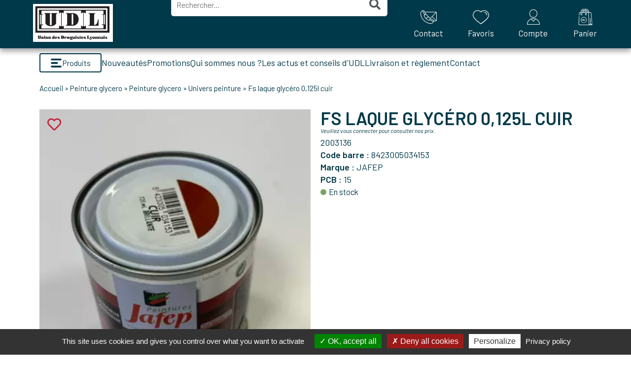

--- FILE ---
content_type: text/html; charset=UTF-8
request_url: https://www.udl-shop.fr/produit/fs-laque-glycero-0125l-cuir/
body_size: 34560
content:
<!DOCTYPE html>
<html lang="fr-FR">
<head>
	<meta charset="UTF-8">
	<meta name="viewport" content="width=device-width, initial-scale=1.0, viewport-fit=cover" />			<title>
			Fs laque glycéro 0,125l cuir - Union des Droguistes Lyonnais		</title>
		<meta name='robots' content='index, follow, max-image-preview:large, max-snippet:-1, max-video-preview:-1' />
	<style>img:is([sizes="auto" i], [sizes^="auto," i]) { contain-intrinsic-size: 3000px 1500px }</style>
	
	<!-- This site is optimized with the Yoast SEO plugin v26.7 - https://yoast.com/wordpress/plugins/seo/ -->
	<link rel="canonical" href="https://www.udl-shop.fr/produit/fs-laque-glycero-0125l-cuir/" />
	<meta property="og:locale" content="fr_FR" />
	<meta property="og:type" content="article" />
	<meta property="og:title" content="Fs laque glycéro 0,125l cuir - Union des Droguistes Lyonnais" />
	<meta property="og:url" content="https://www.udl-shop.fr/produit/fs-laque-glycero-0125l-cuir/" />
	<meta property="og:site_name" content="Union des Droguistes Lyonnais" />
	<meta property="article:modified_time" content="2026-01-20T15:42:08+00:00" />
	<meta property="og:image" content="https://www.udl-shop.fr/wp-content/uploads/2024/03/2003136-scaled-e1766484124872.webp" />
	<meta property="og:image:width" content="406" />
	<meta property="og:image:height" content="478" />
	<meta property="og:image:type" content="image/jpeg" />
	<meta name="twitter:card" content="summary_large_image" />
	<meta name="twitter:label1" content="Durée de lecture estimée" />
	<meta name="twitter:data1" content="1 minute" />
	<script type="application/ld+json" class="yoast-schema-graph">{"@context":"https://schema.org","@graph":[{"@type":"WebPage","@id":"https://www.udl-shop.fr/produit/fs-laque-glycero-0125l-cuir/","url":"https://www.udl-shop.fr/produit/fs-laque-glycero-0125l-cuir/","name":"Fs laque glycéro 0,125l cuir - Union des Droguistes Lyonnais","isPartOf":{"@id":"https://www.udl-shop.fr/#website"},"primaryImageOfPage":{"@id":"https://www.udl-shop.fr/produit/fs-laque-glycero-0125l-cuir/#primaryimage"},"image":{"@id":"https://www.udl-shop.fr/produit/fs-laque-glycero-0125l-cuir/#primaryimage"},"thumbnailUrl":"https://www.udl-shop.fr/wp-content/uploads/2024/03/2003136-scaled-e1766484124872.webp","datePublished":"2024-03-06T23:39:09+00:00","dateModified":"2026-01-20T15:42:08+00:00","breadcrumb":{"@id":"https://www.udl-shop.fr/produit/fs-laque-glycero-0125l-cuir/#breadcrumb"},"inLanguage":"fr-FR","potentialAction":[{"@type":"ReadAction","target":["https://www.udl-shop.fr/produit/fs-laque-glycero-0125l-cuir/"]}]},{"@type":"ImageObject","inLanguage":"fr-FR","@id":"https://www.udl-shop.fr/produit/fs-laque-glycero-0125l-cuir/#primaryimage","url":"https://www.udl-shop.fr/wp-content/uploads/2024/03/2003136-scaled-e1766484124872.webp","contentUrl":"https://www.udl-shop.fr/wp-content/uploads/2024/03/2003136-scaled-e1766484124872.webp","width":406,"height":478},{"@type":"BreadcrumbList","@id":"https://www.udl-shop.fr/produit/fs-laque-glycero-0125l-cuir/#breadcrumb","itemListElement":[{"@type":"ListItem","position":1,"name":"Accueil","item":"https://www.udl-shop.fr/"},{"@type":"ListItem","position":2,"name":"Peinture glycero","item":"https://www.udl-shop.fr/categorie-produit/univers-peinture/peinture-glycero/"},{"@type":"ListItem","position":3,"name":"Peinture glycero","item":"https://www.udl-shop.fr/categorie-produit/univers-peinture/peinture-glycero/peinture-glycero-peinture-glycero/"},{"@type":"ListItem","position":4,"name":"Univers peinture","item":"https://www.udl-shop.fr/categorie-produit/univers-peinture/"},{"@type":"ListItem","position":5,"name":"Fs laque glycéro 0,125l cuir"}]},{"@type":"WebSite","@id":"https://www.udl-shop.fr/#website","url":"https://www.udl-shop.fr/","name":"Union des Droguistes Lyonnais","description":"Just another WordPress site","publisher":{"@id":"https://www.udl-shop.fr/#organization"},"potentialAction":[{"@type":"SearchAction","target":{"@type":"EntryPoint","urlTemplate":"https://www.udl-shop.fr/?s={search_term_string}"},"query-input":{"@type":"PropertyValueSpecification","valueRequired":true,"valueName":"search_term_string"}}],"inLanguage":"fr-FR"},{"@type":"Organization","@id":"https://www.udl-shop.fr/#organization","name":"Union des Droguistes Lyonnais","url":"https://www.udl-shop.fr/","logo":{"@type":"ImageObject","inLanguage":"fr-FR","@id":"https://www.udl-shop.fr/#/schema/logo/image/","url":"https://www.udl-shop.fr/wp-content/uploads/2022/01/logo-udl-500px.webp","contentUrl":"https://www.udl-shop.fr/wp-content/uploads/2022/01/logo-udl-500px.webp","width":500,"height":238,"caption":"Union des Droguistes Lyonnais"},"image":{"@id":"https://www.udl-shop.fr/#/schema/logo/image/"}}]}</script>
	<!-- / Yoast SEO plugin. -->


<link rel='dns-prefetch' href='//cdnjs.cloudflare.com' />
<script type="text/javascript">
/* <![CDATA[ */
window._wpemojiSettings = {"baseUrl":"https:\/\/s.w.org\/images\/core\/emoji\/16.0.1\/72x72\/","ext":".png","svgUrl":"https:\/\/s.w.org\/images\/core\/emoji\/16.0.1\/svg\/","svgExt":".svg","source":{"concatemoji":"https:\/\/www.udl-shop.fr\/wp-includes\/js\/wp-emoji-release.min.js?ver=2e7e56decdfa5f1350c6146d6fb641ad"}};
/*! This file is auto-generated */
!function(s,n){var o,i,e;function c(e){try{var t={supportTests:e,timestamp:(new Date).valueOf()};sessionStorage.setItem(o,JSON.stringify(t))}catch(e){}}function p(e,t,n){e.clearRect(0,0,e.canvas.width,e.canvas.height),e.fillText(t,0,0);var t=new Uint32Array(e.getImageData(0,0,e.canvas.width,e.canvas.height).data),a=(e.clearRect(0,0,e.canvas.width,e.canvas.height),e.fillText(n,0,0),new Uint32Array(e.getImageData(0,0,e.canvas.width,e.canvas.height).data));return t.every(function(e,t){return e===a[t]})}function u(e,t){e.clearRect(0,0,e.canvas.width,e.canvas.height),e.fillText(t,0,0);for(var n=e.getImageData(16,16,1,1),a=0;a<n.data.length;a++)if(0!==n.data[a])return!1;return!0}function f(e,t,n,a){switch(t){case"flag":return n(e,"\ud83c\udff3\ufe0f\u200d\u26a7\ufe0f","\ud83c\udff3\ufe0f\u200b\u26a7\ufe0f")?!1:!n(e,"\ud83c\udde8\ud83c\uddf6","\ud83c\udde8\u200b\ud83c\uddf6")&&!n(e,"\ud83c\udff4\udb40\udc67\udb40\udc62\udb40\udc65\udb40\udc6e\udb40\udc67\udb40\udc7f","\ud83c\udff4\u200b\udb40\udc67\u200b\udb40\udc62\u200b\udb40\udc65\u200b\udb40\udc6e\u200b\udb40\udc67\u200b\udb40\udc7f");case"emoji":return!a(e,"\ud83e\udedf")}return!1}function g(e,t,n,a){var r="undefined"!=typeof WorkerGlobalScope&&self instanceof WorkerGlobalScope?new OffscreenCanvas(300,150):s.createElement("canvas"),o=r.getContext("2d",{willReadFrequently:!0}),i=(o.textBaseline="top",o.font="600 32px Arial",{});return e.forEach(function(e){i[e]=t(o,e,n,a)}),i}function t(e){var t=s.createElement("script");t.src=e,t.defer=!0,s.head.appendChild(t)}"undefined"!=typeof Promise&&(o="wpEmojiSettingsSupports",i=["flag","emoji"],n.supports={everything:!0,everythingExceptFlag:!0},e=new Promise(function(e){s.addEventListener("DOMContentLoaded",e,{once:!0})}),new Promise(function(t){var n=function(){try{var e=JSON.parse(sessionStorage.getItem(o));if("object"==typeof e&&"number"==typeof e.timestamp&&(new Date).valueOf()<e.timestamp+604800&&"object"==typeof e.supportTests)return e.supportTests}catch(e){}return null}();if(!n){if("undefined"!=typeof Worker&&"undefined"!=typeof OffscreenCanvas&&"undefined"!=typeof URL&&URL.createObjectURL&&"undefined"!=typeof Blob)try{var e="postMessage("+g.toString()+"("+[JSON.stringify(i),f.toString(),p.toString(),u.toString()].join(",")+"));",a=new Blob([e],{type:"text/javascript"}),r=new Worker(URL.createObjectURL(a),{name:"wpTestEmojiSupports"});return void(r.onmessage=function(e){c(n=e.data),r.terminate(),t(n)})}catch(e){}c(n=g(i,f,p,u))}t(n)}).then(function(e){for(var t in e)n.supports[t]=e[t],n.supports.everything=n.supports.everything&&n.supports[t],"flag"!==t&&(n.supports.everythingExceptFlag=n.supports.everythingExceptFlag&&n.supports[t]);n.supports.everythingExceptFlag=n.supports.everythingExceptFlag&&!n.supports.flag,n.DOMReady=!1,n.readyCallback=function(){n.DOMReady=!0}}).then(function(){return e}).then(function(){var e;n.supports.everything||(n.readyCallback(),(e=n.source||{}).concatemoji?t(e.concatemoji):e.wpemoji&&e.twemoji&&(t(e.twemoji),t(e.wpemoji)))}))}((window,document),window._wpemojiSettings);
/* ]]> */
</script>
<style id='wp-emoji-styles-inline-css' type='text/css'>

	img.wp-smiley, img.emoji {
		display: inline !important;
		border: none !important;
		box-shadow: none !important;
		height: 1em !important;
		width: 1em !important;
		margin: 0 0.07em !important;
		vertical-align: -0.1em !important;
		background: none !important;
		padding: 0 !important;
	}
</style>
<link rel='stylesheet' id='wp-block-library-css' href='https://www.udl-shop.fr/wp-includes/css/dist/block-library/style.min.css?ver=2e7e56decdfa5f1350c6146d6fb641ad' type='text/css' media='all' />
<style id='classic-theme-styles-inline-css' type='text/css'>
/*! This file is auto-generated */
.wp-block-button__link{color:#fff;background-color:#32373c;border-radius:9999px;box-shadow:none;text-decoration:none;padding:calc(.667em + 2px) calc(1.333em + 2px);font-size:1.125em}.wp-block-file__button{background:#32373c;color:#fff;text-decoration:none}
</style>
<style id='global-styles-inline-css' type='text/css'>
:root{--wp--preset--aspect-ratio--square: 1;--wp--preset--aspect-ratio--4-3: 4/3;--wp--preset--aspect-ratio--3-4: 3/4;--wp--preset--aspect-ratio--3-2: 3/2;--wp--preset--aspect-ratio--2-3: 2/3;--wp--preset--aspect-ratio--16-9: 16/9;--wp--preset--aspect-ratio--9-16: 9/16;--wp--preset--color--black: #000000;--wp--preset--color--cyan-bluish-gray: #abb8c3;--wp--preset--color--white: #ffffff;--wp--preset--color--pale-pink: #f78da7;--wp--preset--color--vivid-red: #cf2e2e;--wp--preset--color--luminous-vivid-orange: #ff6900;--wp--preset--color--luminous-vivid-amber: #fcb900;--wp--preset--color--light-green-cyan: #7bdcb5;--wp--preset--color--vivid-green-cyan: #00d084;--wp--preset--color--pale-cyan-blue: #8ed1fc;--wp--preset--color--vivid-cyan-blue: #0693e3;--wp--preset--color--vivid-purple: #9b51e0;--wp--preset--gradient--vivid-cyan-blue-to-vivid-purple: linear-gradient(135deg,rgba(6,147,227,1) 0%,rgb(155,81,224) 100%);--wp--preset--gradient--light-green-cyan-to-vivid-green-cyan: linear-gradient(135deg,rgb(122,220,180) 0%,rgb(0,208,130) 100%);--wp--preset--gradient--luminous-vivid-amber-to-luminous-vivid-orange: linear-gradient(135deg,rgba(252,185,0,1) 0%,rgba(255,105,0,1) 100%);--wp--preset--gradient--luminous-vivid-orange-to-vivid-red: linear-gradient(135deg,rgba(255,105,0,1) 0%,rgb(207,46,46) 100%);--wp--preset--gradient--very-light-gray-to-cyan-bluish-gray: linear-gradient(135deg,rgb(238,238,238) 0%,rgb(169,184,195) 100%);--wp--preset--gradient--cool-to-warm-spectrum: linear-gradient(135deg,rgb(74,234,220) 0%,rgb(151,120,209) 20%,rgb(207,42,186) 40%,rgb(238,44,130) 60%,rgb(251,105,98) 80%,rgb(254,248,76) 100%);--wp--preset--gradient--blush-light-purple: linear-gradient(135deg,rgb(255,206,236) 0%,rgb(152,150,240) 100%);--wp--preset--gradient--blush-bordeaux: linear-gradient(135deg,rgb(254,205,165) 0%,rgb(254,45,45) 50%,rgb(107,0,62) 100%);--wp--preset--gradient--luminous-dusk: linear-gradient(135deg,rgb(255,203,112) 0%,rgb(199,81,192) 50%,rgb(65,88,208) 100%);--wp--preset--gradient--pale-ocean: linear-gradient(135deg,rgb(255,245,203) 0%,rgb(182,227,212) 50%,rgb(51,167,181) 100%);--wp--preset--gradient--electric-grass: linear-gradient(135deg,rgb(202,248,128) 0%,rgb(113,206,126) 100%);--wp--preset--gradient--midnight: linear-gradient(135deg,rgb(2,3,129) 0%,rgb(40,116,252) 100%);--wp--preset--font-size--small: 13px;--wp--preset--font-size--medium: 20px;--wp--preset--font-size--large: 36px;--wp--preset--font-size--x-large: 42px;--wp--preset--spacing--20: 0.44rem;--wp--preset--spacing--30: 0.67rem;--wp--preset--spacing--40: 1rem;--wp--preset--spacing--50: 1.5rem;--wp--preset--spacing--60: 2.25rem;--wp--preset--spacing--70: 3.38rem;--wp--preset--spacing--80: 5.06rem;--wp--preset--shadow--natural: 6px 6px 9px rgba(0, 0, 0, 0.2);--wp--preset--shadow--deep: 12px 12px 50px rgba(0, 0, 0, 0.4);--wp--preset--shadow--sharp: 6px 6px 0px rgba(0, 0, 0, 0.2);--wp--preset--shadow--outlined: 6px 6px 0px -3px rgba(255, 255, 255, 1), 6px 6px rgba(0, 0, 0, 1);--wp--preset--shadow--crisp: 6px 6px 0px rgba(0, 0, 0, 1);}:where(.is-layout-flex){gap: 0.5em;}:where(.is-layout-grid){gap: 0.5em;}body .is-layout-flex{display: flex;}.is-layout-flex{flex-wrap: wrap;align-items: center;}.is-layout-flex > :is(*, div){margin: 0;}body .is-layout-grid{display: grid;}.is-layout-grid > :is(*, div){margin: 0;}:where(.wp-block-columns.is-layout-flex){gap: 2em;}:where(.wp-block-columns.is-layout-grid){gap: 2em;}:where(.wp-block-post-template.is-layout-flex){gap: 1.25em;}:where(.wp-block-post-template.is-layout-grid){gap: 1.25em;}.has-black-color{color: var(--wp--preset--color--black) !important;}.has-cyan-bluish-gray-color{color: var(--wp--preset--color--cyan-bluish-gray) !important;}.has-white-color{color: var(--wp--preset--color--white) !important;}.has-pale-pink-color{color: var(--wp--preset--color--pale-pink) !important;}.has-vivid-red-color{color: var(--wp--preset--color--vivid-red) !important;}.has-luminous-vivid-orange-color{color: var(--wp--preset--color--luminous-vivid-orange) !important;}.has-luminous-vivid-amber-color{color: var(--wp--preset--color--luminous-vivid-amber) !important;}.has-light-green-cyan-color{color: var(--wp--preset--color--light-green-cyan) !important;}.has-vivid-green-cyan-color{color: var(--wp--preset--color--vivid-green-cyan) !important;}.has-pale-cyan-blue-color{color: var(--wp--preset--color--pale-cyan-blue) !important;}.has-vivid-cyan-blue-color{color: var(--wp--preset--color--vivid-cyan-blue) !important;}.has-vivid-purple-color{color: var(--wp--preset--color--vivid-purple) !important;}.has-black-background-color{background-color: var(--wp--preset--color--black) !important;}.has-cyan-bluish-gray-background-color{background-color: var(--wp--preset--color--cyan-bluish-gray) !important;}.has-white-background-color{background-color: var(--wp--preset--color--white) !important;}.has-pale-pink-background-color{background-color: var(--wp--preset--color--pale-pink) !important;}.has-vivid-red-background-color{background-color: var(--wp--preset--color--vivid-red) !important;}.has-luminous-vivid-orange-background-color{background-color: var(--wp--preset--color--luminous-vivid-orange) !important;}.has-luminous-vivid-amber-background-color{background-color: var(--wp--preset--color--luminous-vivid-amber) !important;}.has-light-green-cyan-background-color{background-color: var(--wp--preset--color--light-green-cyan) !important;}.has-vivid-green-cyan-background-color{background-color: var(--wp--preset--color--vivid-green-cyan) !important;}.has-pale-cyan-blue-background-color{background-color: var(--wp--preset--color--pale-cyan-blue) !important;}.has-vivid-cyan-blue-background-color{background-color: var(--wp--preset--color--vivid-cyan-blue) !important;}.has-vivid-purple-background-color{background-color: var(--wp--preset--color--vivid-purple) !important;}.has-black-border-color{border-color: var(--wp--preset--color--black) !important;}.has-cyan-bluish-gray-border-color{border-color: var(--wp--preset--color--cyan-bluish-gray) !important;}.has-white-border-color{border-color: var(--wp--preset--color--white) !important;}.has-pale-pink-border-color{border-color: var(--wp--preset--color--pale-pink) !important;}.has-vivid-red-border-color{border-color: var(--wp--preset--color--vivid-red) !important;}.has-luminous-vivid-orange-border-color{border-color: var(--wp--preset--color--luminous-vivid-orange) !important;}.has-luminous-vivid-amber-border-color{border-color: var(--wp--preset--color--luminous-vivid-amber) !important;}.has-light-green-cyan-border-color{border-color: var(--wp--preset--color--light-green-cyan) !important;}.has-vivid-green-cyan-border-color{border-color: var(--wp--preset--color--vivid-green-cyan) !important;}.has-pale-cyan-blue-border-color{border-color: var(--wp--preset--color--pale-cyan-blue) !important;}.has-vivid-cyan-blue-border-color{border-color: var(--wp--preset--color--vivid-cyan-blue) !important;}.has-vivid-purple-border-color{border-color: var(--wp--preset--color--vivid-purple) !important;}.has-vivid-cyan-blue-to-vivid-purple-gradient-background{background: var(--wp--preset--gradient--vivid-cyan-blue-to-vivid-purple) !important;}.has-light-green-cyan-to-vivid-green-cyan-gradient-background{background: var(--wp--preset--gradient--light-green-cyan-to-vivid-green-cyan) !important;}.has-luminous-vivid-amber-to-luminous-vivid-orange-gradient-background{background: var(--wp--preset--gradient--luminous-vivid-amber-to-luminous-vivid-orange) !important;}.has-luminous-vivid-orange-to-vivid-red-gradient-background{background: var(--wp--preset--gradient--luminous-vivid-orange-to-vivid-red) !important;}.has-very-light-gray-to-cyan-bluish-gray-gradient-background{background: var(--wp--preset--gradient--very-light-gray-to-cyan-bluish-gray) !important;}.has-cool-to-warm-spectrum-gradient-background{background: var(--wp--preset--gradient--cool-to-warm-spectrum) !important;}.has-blush-light-purple-gradient-background{background: var(--wp--preset--gradient--blush-light-purple) !important;}.has-blush-bordeaux-gradient-background{background: var(--wp--preset--gradient--blush-bordeaux) !important;}.has-luminous-dusk-gradient-background{background: var(--wp--preset--gradient--luminous-dusk) !important;}.has-pale-ocean-gradient-background{background: var(--wp--preset--gradient--pale-ocean) !important;}.has-electric-grass-gradient-background{background: var(--wp--preset--gradient--electric-grass) !important;}.has-midnight-gradient-background{background: var(--wp--preset--gradient--midnight) !important;}.has-small-font-size{font-size: var(--wp--preset--font-size--small) !important;}.has-medium-font-size{font-size: var(--wp--preset--font-size--medium) !important;}.has-large-font-size{font-size: var(--wp--preset--font-size--large) !important;}.has-x-large-font-size{font-size: var(--wp--preset--font-size--x-large) !important;}
:where(.wp-block-post-template.is-layout-flex){gap: 1.25em;}:where(.wp-block-post-template.is-layout-grid){gap: 1.25em;}
:where(.wp-block-columns.is-layout-flex){gap: 2em;}:where(.wp-block-columns.is-layout-grid){gap: 2em;}
:root :where(.wp-block-pullquote){font-size: 1.5em;line-height: 1.6;}
</style>
<link rel='stylesheet' id='contact-form-7-css' href='https://www.udl-shop.fr/wp-content/plugins/contact-form-7/includes/css/styles.css?ver=6.1.4' type='text/css' media='all' />
<link rel='stylesheet' id='nt-aci-connect-css' href='https://www.udl-shop.fr/wp-content/plugins/nt-aci-connect/public/css/nt-aci-connect-public.css?ver=1.0.0' type='text/css' media='all' />
<link rel='stylesheet' id='woocommerce-layout-css' href='https://www.udl-shop.fr/wp-content/plugins/woocommerce/assets/css/woocommerce-layout.css?ver=10.4.3' type='text/css' media='all' />
<link rel='stylesheet' id='woocommerce-smallscreen-css' href='https://www.udl-shop.fr/wp-content/plugins/woocommerce/assets/css/woocommerce-smallscreen.css?ver=10.4.3' type='text/css' media='only screen and (max-width: 768px)' />
<link rel='stylesheet' id='woocommerce-general-css' href='https://www.udl-shop.fr/wp-content/plugins/woocommerce/assets/css/woocommerce.css?ver=10.4.3' type='text/css' media='all' />
<style id='woocommerce-inline-inline-css' type='text/css'>
.woocommerce form .form-row .required { visibility: visible; }
</style>
<link rel='stylesheet' id='styles-theme-css' href='https://www.udl-shop.fr/wp-content/themes/wordpress-elementor/style.css?ver=1764055643' type='text/css' media='all' />
<link rel='stylesheet' id='icomoon-theme-css' href='https://www.udl-shop.fr/wp-content/themes/wordpress-elementor/assets/icomoon/style.css?ver=2e7e56decdfa5f1350c6146d6fb641ad' type='text/css' media='all' />
<link rel='stylesheet' id='jet-cw-css' href='https://www.udl-shop.fr/wp-content/plugins/jet-compare-wishlist/assets/css/jet-cw.css?ver=1.4.7' type='text/css' media='all' />
<link rel='stylesheet' id='jet-cw-frontend-css' href='https://www.udl-shop.fr/wp-content/plugins/jet-compare-wishlist/assets/css/lib/jet-cw-frontend-font/css/jet-cw-frontend-font.css?ver=1.4.7' type='text/css' media='all' />
<link rel='stylesheet' id='dflip-style-css' href='https://www.udl-shop.fr/wp-content/plugins/3d-flipbook-dflip-lite/assets/css/dflip.min.css?ver=2.4.20' type='text/css' media='all' />
<link rel='stylesheet' id='elementor-frontend-css' href='https://www.udl-shop.fr/wp-content/plugins/elementor/assets/css/frontend.min.css?ver=3.34.1' type='text/css' media='all' />
<link rel='stylesheet' id='widget-image-css' href='https://www.udl-shop.fr/wp-content/plugins/elementor/assets/css/widget-image.min.css?ver=3.34.1' type='text/css' media='all' />
<link rel='stylesheet' id='widget-search-form-css' href='https://www.udl-shop.fr/wp-content/plugins/elementor-pro/assets/css/widget-search-form.min.css?ver=3.34.0' type='text/css' media='all' />
<link rel='stylesheet' id='elementor-icons-shared-0-css' href='https://www.udl-shop.fr/wp-content/plugins/elementor/assets/lib/font-awesome/css/fontawesome.min.css?ver=5.15.3' type='text/css' media='all' />
<link rel='stylesheet' id='elementor-icons-fa-solid-css' href='https://www.udl-shop.fr/wp-content/plugins/elementor/assets/lib/font-awesome/css/solid.min.css?ver=5.15.3' type='text/css' media='all' />
<link rel='stylesheet' id='widget-icon-list-css' href='https://www.udl-shop.fr/wp-content/plugins/elementor/assets/css/widget-icon-list.min.css?ver=3.34.1' type='text/css' media='all' />
<link rel='stylesheet' id='widget-nav-menu-css' href='https://www.udl-shop.fr/wp-content/plugins/elementor-pro/assets/css/widget-nav-menu.min.css?ver=3.34.0' type='text/css' media='all' />
<link rel='stylesheet' id='widget-breadcrumbs-css' href='https://www.udl-shop.fr/wp-content/plugins/elementor-pro/assets/css/widget-breadcrumbs.min.css?ver=3.34.0' type='text/css' media='all' />
<link rel='stylesheet' id='widget-woocommerce-product-images-css' href='https://www.udl-shop.fr/wp-content/plugins/elementor-pro/assets/css/widget-woocommerce-product-images.min.css?ver=3.34.0' type='text/css' media='all' />
<link rel='stylesheet' id='widget-heading-css' href='https://www.udl-shop.fr/wp-content/plugins/elementor/assets/css/widget-heading.min.css?ver=3.34.1' type='text/css' media='all' />
<link rel='stylesheet' id='widget-woocommerce-product-price-css' href='https://www.udl-shop.fr/wp-content/plugins/elementor-pro/assets/css/widget-woocommerce-product-price.min.css?ver=3.34.0' type='text/css' media='all' />
<link rel='stylesheet' id='widget-woocommerce-product-add-to-cart-css' href='https://www.udl-shop.fr/wp-content/plugins/elementor-pro/assets/css/widget-woocommerce-product-add-to-cart.min.css?ver=3.34.0' type='text/css' media='all' />
<link rel='stylesheet' id='widget-woocommerce-product-data-tabs-css' href='https://www.udl-shop.fr/wp-content/plugins/elementor-pro/assets/css/widget-woocommerce-product-data-tabs.min.css?ver=3.34.0' type='text/css' media='all' />
<link rel='stylesheet' id='widget-woocommerce-products-css' href='https://www.udl-shop.fr/wp-content/plugins/elementor-pro/assets/css/widget-woocommerce-products.min.css?ver=3.34.0' type='text/css' media='all' />
<link rel='stylesheet' id='elementor-icons-css' href='https://www.udl-shop.fr/wp-content/plugins/elementor/assets/lib/eicons/css/elementor-icons.min.css?ver=5.45.0' type='text/css' media='all' />
<link rel='stylesheet' id='elementor-post-6-css' href='https://www.udl-shop.fr/wp-content/uploads/elementor/css/post-6.css?ver=1768935462' type='text/css' media='all' />
<link rel='stylesheet' id='font-awesome-5-all-css' href='https://www.udl-shop.fr/wp-content/plugins/elementor/assets/lib/font-awesome/css/all.min.css?ver=3.34.1' type='text/css' media='all' />
<link rel='stylesheet' id='font-awesome-4-shim-css' href='https://www.udl-shop.fr/wp-content/plugins/elementor/assets/lib/font-awesome/css/v4-shims.min.css?ver=3.34.1' type='text/css' media='all' />
<link rel='stylesheet' id='elementor-post-13-css' href='https://www.udl-shop.fr/wp-content/uploads/elementor/css/post-13.css?ver=1768935462' type='text/css' media='all' />
<link rel='stylesheet' id='elementor-post-178-css' href='https://www.udl-shop.fr/wp-content/uploads/elementor/css/post-178.css?ver=1768935462' type='text/css' media='all' />
<link rel='stylesheet' id='elementor-post-101-css' href='https://www.udl-shop.fr/wp-content/uploads/elementor/css/post-101.css?ver=1768935511' type='text/css' media='all' />
<link rel='stylesheet' id='elementor-gf-barlow-css' href='https://fonts.googleapis.com/css?family=Barlow:100,100italic,200,200italic,300,300italic,400,400italic,500,500italic,600,600italic,700,700italic,800,800italic,900,900italic&#038;display=auto' type='text/css' media='all' />
<link rel='stylesheet' id='elementor-icons-fa-regular-css' href='https://www.udl-shop.fr/wp-content/plugins/elementor/assets/lib/font-awesome/css/regular.min.css?ver=5.15.3' type='text/css' media='all' />
<script type="text/javascript" src="https://www.udl-shop.fr/wp-includes/js/jquery/jquery.min.js?ver=3.7.1" id="jquery-core-js"></script>
<script type="text/javascript" src="https://www.udl-shop.fr/wp-includes/js/jquery/jquery-migrate.min.js?ver=3.4.1" id="jquery-migrate-js"></script>
<script type="text/javascript" src="https://www.udl-shop.fr/wp-content/plugins/nt-aci-connect/public/js/nt-aci-connect-public.js?ver=1.0.0" id="nt-aci-connect-js"></script>
<script type="text/javascript" src="https://www.udl-shop.fr/wp-content/plugins/woocommerce/assets/js/jquery-blockui/jquery.blockUI.min.js?ver=2.7.0-wc.10.4.3" id="wc-jquery-blockui-js" defer="defer" data-wp-strategy="defer"></script>
<script type="text/javascript" id="wc-add-to-cart-js-extra">
/* <![CDATA[ */
var wc_add_to_cart_params = {"ajax_url":"\/wp-admin\/admin-ajax.php","wc_ajax_url":"\/?wc-ajax=%%endpoint%%","i18n_view_cart":"Voir le panier","cart_url":"https:\/\/www.udl-shop.fr\/panier\/","is_cart":"","cart_redirect_after_add":"no"};
/* ]]> */
</script>
<script type="text/javascript" src="https://www.udl-shop.fr/wp-content/plugins/woocommerce/assets/js/frontend/add-to-cart.min.js?ver=10.4.3" id="wc-add-to-cart-js" defer="defer" data-wp-strategy="defer"></script>
<script type="text/javascript" id="wc-single-product-js-extra">
/* <![CDATA[ */
var wc_single_product_params = {"i18n_required_rating_text":"Veuillez s\u00e9lectionner une note","i18n_rating_options":["1\u00a0\u00e9toile sur 5","2\u00a0\u00e9toiles sur 5","3\u00a0\u00e9toiles sur 5","4\u00a0\u00e9toiles sur 5","5\u00a0\u00e9toiles sur 5"],"i18n_product_gallery_trigger_text":"Voir la galerie d\u2019images en plein \u00e9cran","review_rating_required":"yes","flexslider":{"rtl":false,"animation":"slide","smoothHeight":true,"directionNav":false,"controlNav":"thumbnails","slideshow":false,"animationSpeed":500,"animationLoop":false,"allowOneSlide":false},"zoom_enabled":"","zoom_options":[],"photoswipe_enabled":"","photoswipe_options":{"shareEl":false,"closeOnScroll":false,"history":false,"hideAnimationDuration":0,"showAnimationDuration":0},"flexslider_enabled":""};
/* ]]> */
</script>
<script type="text/javascript" src="https://www.udl-shop.fr/wp-content/plugins/woocommerce/assets/js/frontend/single-product.min.js?ver=10.4.3" id="wc-single-product-js" defer="defer" data-wp-strategy="defer"></script>
<script type="text/javascript" src="https://www.udl-shop.fr/wp-content/plugins/woocommerce/assets/js/js-cookie/js.cookie.min.js?ver=2.1.4-wc.10.4.3" id="wc-js-cookie-js" defer="defer" data-wp-strategy="defer"></script>
<script type="text/javascript" id="woocommerce-js-extra">
/* <![CDATA[ */
var woocommerce_params = {"ajax_url":"\/wp-admin\/admin-ajax.php","wc_ajax_url":"\/?wc-ajax=%%endpoint%%","i18n_password_show":"Afficher le mot de passe","i18n_password_hide":"Masquer le mot de passe"};
/* ]]> */
</script>
<script type="text/javascript" src="https://www.udl-shop.fr/wp-content/plugins/woocommerce/assets/js/frontend/woocommerce.min.js?ver=10.4.3" id="woocommerce-js" defer="defer" data-wp-strategy="defer"></script>
<script type="text/javascript" id="zxcvbn-async-js-extra">
/* <![CDATA[ */
var _zxcvbnSettings = {"src":"https:\/\/www.udl-shop.fr\/wp-includes\/js\/zxcvbn.min.js"};
/* ]]> */
</script>
<script type="text/javascript" src="https://www.udl-shop.fr/wp-includes/js/zxcvbn-async.min.js?ver=1.0" id="zxcvbn-async-js"></script>
<script type="text/javascript" src="https://www.udl-shop.fr/wp-content/plugins/elementor/assets/lib/font-awesome/js/v4-shims.min.js?ver=3.34.1" id="font-awesome-4-shim-js"></script>
<link rel="https://api.w.org/" href="https://www.udl-shop.fr/wp-json/" /><link rel="alternate" title="JSON" type="application/json" href="https://www.udl-shop.fr/wp-json/wp/v2/product/52176" /><link rel="EditURI" type="application/rsd+xml" title="RSD" href="https://www.udl-shop.fr/xmlrpc.php?rsd" />

<link rel='shortlink' href='https://www.udl-shop.fr/?p=52176' />
<link rel="alternate" title="oEmbed (JSON)" type="application/json+oembed" href="https://www.udl-shop.fr/wp-json/oembed/1.0/embed?url=https%3A%2F%2Fwww.udl-shop.fr%2Fproduit%2Ffs-laque-glycero-0125l-cuir%2F" />
<link rel="alternate" title="oEmbed (XML)" type="text/xml+oembed" href="https://www.udl-shop.fr/wp-json/oembed/1.0/embed?url=https%3A%2F%2Fwww.udl-shop.fr%2Fproduit%2Ffs-laque-glycero-0125l-cuir%2F&#038;format=xml" />
<meta name="generator" content="webp-uploads 2.6.1">
	<noscript><style>.woocommerce-product-gallery{ opacity: 1 !important; }</style></noscript>
	<meta name="generator" content="Elementor 3.34.1; features: additional_custom_breakpoints; settings: css_print_method-external, google_font-enabled, font_display-auto">
			<style>
				.e-con.e-parent:nth-of-type(n+4):not(.e-lazyloaded):not(.e-no-lazyload),
				.e-con.e-parent:nth-of-type(n+4):not(.e-lazyloaded):not(.e-no-lazyload) * {
					background-image: none !important;
				}
				@media screen and (max-height: 1024px) {
					.e-con.e-parent:nth-of-type(n+3):not(.e-lazyloaded):not(.e-no-lazyload),
					.e-con.e-parent:nth-of-type(n+3):not(.e-lazyloaded):not(.e-no-lazyload) * {
						background-image: none !important;
					}
				}
				@media screen and (max-height: 640px) {
					.e-con.e-parent:nth-of-type(n+2):not(.e-lazyloaded):not(.e-no-lazyload),
					.e-con.e-parent:nth-of-type(n+2):not(.e-lazyloaded):not(.e-no-lazyload) * {
						background-image: none !important;
					}
				}
			</style>
			<link rel="icon" href="https://www.udl-shop.fr/wp-content/uploads/2022/01/logo-udl-500px-100x100.webp" sizes="32x32" />
<link rel="icon" href="https://www.udl-shop.fr/wp-content/uploads/2022/01/logo-udl-500px.webp" sizes="192x192" />
<link rel="apple-touch-icon" href="https://www.udl-shop.fr/wp-content/uploads/2022/01/logo-udl-500px.webp" />
<meta name="msapplication-TileImage" content="https://www.udl-shop.fr/wp-content/uploads/2022/01/logo-udl-500px.webp" />
</head>
<body class="wp-singular product-template-default single single-product postid-52176 wp-custom-logo wp-theme-wordpress-elementor theme-wordpress-elementor woocommerce woocommerce-page woocommerce-no-js elementor-default elementor-template-full-width elementor-kit-6 elementor-page-101">
		<header data-elementor-type="header" data-elementor-id="13" class="elementor elementor-13 elementor-location-header" data-elementor-post-type="elementor_library">
			<div class="elementor-element elementor-element-b2e61df e-con-full e-flex e-con e-parent" data-id="b2e61df" data-element_type="container" data-settings="{&quot;background_background&quot;:&quot;classic&quot;}">
		<div class="elementor-element elementor-element-b936145 e-con-full e-flex e-con e-child" data-id="b936145" data-element_type="container">
				<div class="elementor-element elementor-element-19ea382 elementor-widget elementor-widget-theme-site-logo elementor-widget-image" data-id="19ea382" data-element_type="widget" data-widget_type="theme-site-logo.default">
											<a href="https://www.udl-shop.fr">
			<img width="500" height="238" src="https://www.udl-shop.fr/wp-content/uploads/2022/01/logo-udl-500px.webp" class="attachment-full size-full wp-image-66282" alt="" srcset="https://www.udl-shop.fr/wp-content/uploads/2022/01/logo-udl-500px.webp 500w, https://www.udl-shop.fr/wp-content/uploads/2022/01/logo-udl-500px-300x143.webp 300w" sizes="(max-width: 500px) 100vw, 500px" />				</a>
											</div>
				</div>
		<div class="elementor-element elementor-element-f4a1a4a e-con-full e-flex e-con e-child" data-id="f4a1a4a" data-element_type="container">
				<div class="elementor-element elementor-element-5a13376 elementor-hidden-tablet elementor-hidden-mobile elementor-widget elementor-widget-nt_global_search_widget" data-id="5a13376" data-element_type="widget" data-widget_type="nt_global_search_widget.default">
				<div class="elementor-widget-container">
					<div class="nt-global-search" style="visibility: hidden;opacity: 0">
    <form action="https://www.udl-shop.fr" class="nt-global-search-form">
        <div class="nt-global-search-form-topline">
            <label class="sr-only" for="s">Mots clés :</label>
            <input type="text" name="s" id="s" placeholder="Rechercher..." value="">
            <span class="nt-global-search-loader"><img src="https://www.udl-shop.fr/wp-content/themes/wordpress-elementor/elementor_widgets/assets/images/loader.gif" alt="Chargement"></span>
            <button type="submit"><i aria-hidden="true" class="fas fa-search"></i><span class="sr-only">Rechercher</span></button>
        </div>
        <div class="nt-global-search-results"></div>
    </form>
</div>				</div>
				</div>
				<div class="elementor-element elementor-element-971c4db elementor-search-form--skin-full_screen elementor-hidden-desktop elementor-widget elementor-widget-search-form" data-id="971c4db" data-element_type="widget" data-settings="{&quot;skin&quot;:&quot;full_screen&quot;}" data-widget_type="search-form.default">
							<search role="search">
			<form class="elementor-search-form" action="https://www.udl-shop.fr" method="get">
												<div class="elementor-search-form__toggle" role="button" tabindex="0" aria-label="Rechercher ">
					<i aria-hidden="true" class="fas fa-search"></i>				</div>
								<div class="elementor-search-form__container">
					<label class="elementor-screen-only" for="elementor-search-form-971c4db">Rechercher </label>

					
					<input id="elementor-search-form-971c4db" placeholder="Rechercher..." class="elementor-search-form__input" type="search" name="s" value="">
					
					
										<div class="dialog-lightbox-close-button dialog-close-button" role="button" tabindex="0" aria-label="Fermer ce champ de recherche.">
						<i aria-hidden="true" class="eicon-close"></i>					</div>
									</div>
			</form>
		</search>
						</div>
				</div>
		<div class="elementor-element elementor-element-9de18fd nt-header__header-links e-con-full e-flex e-con e-child" data-id="9de18fd" data-element_type="container">
				<div class="elementor-element elementor-element-22aa2c5 elementor-widget elementor-widget-shortcode" data-id="22aa2c5" data-element_type="widget" data-widget_type="shortcode.default">
					<div class="header_links_wrapper">
    <ul>
        <li>
            <a href="https://www.udl-shop.fr/contact/">
                <span class="picto-wrapper">
                    <i class="icon-contact"></i>
                </span>
                <span class="txt-wrapper">Nous contacter</span>
                <span class="txt-wrapper-mobile">Contact</span>
            </a>
        </li>
        <li>
            <a href="https://www.udl-shop.fr/mes-favoris/">
                <span class="picto-wrapper">
                    <i class="icon-heart"></i>
                </span>
                <span class="txt-wrapper">Mes favoris</span>
                <span class="txt-wrapper-mobile">Favoris</span>
            </a>
        </li>
        <li>
            <a href="https://www.udl-shop.fr/mon-compte/">
                <span class="picto-wrapper">
                    <i class="icon-user"></i>
                </span>
                <span class="txt-wrapper">Mon compte</span>
                <span class="txt-wrapper-mobile">Compte</span>
            </a>
        </li>
        <li>
            <a href="https://www.udl-shop.fr/panier/" class="header_links_wrapper_open_cart ">
                <span class="picto-wrapper">
                    <i class="icon-shopping-bag2"></i>
                </span>
                <span class="txt-wrapper">Mon panier</span>
                <span class="txt-wrapper-mobile">Panier</span>
                                            </a>
        </li>
    </ul>
</div>

<div class="nt-mini-cart-modal-wrapper">
    <div class="nt-mini-cart-overlay"></div>
    <div class="nt-mini-cart-modal woocommerce">
        <div class="nt-mini-cart-modal-inner">
            <a href="#" class="nt-mini-cart-modal--close">╳</a>
            <p class="nt-mini-cart-modal--title">Mon panier</p>
            <div class="widget_shopping_cart_content">
                

	<p class="woocommerce-mini-cart__empty-message">Votre panier est vide.</p>


            </div>
        </div>
    </div>
</div>		<div class="elementor-shortcode"></div>
						</div>
				</div>
				</div>
		<div class="elementor-element elementor-element-1fb5d33 e-flex e-con-boxed e-con e-parent" data-id="1fb5d33" data-element_type="container">
					<div class="e-con-inner">
				<div class="elementor-element elementor-element-ca08eb3 elementor-widget elementor-widget-nt_fullscreen_navigation" data-id="ca08eb3" data-element_type="widget" data-widget_type="nt_fullscreen_navigation.default">
				<div class="elementor-widget-container">
					<div class="nt-fullscreen-navigation" style="visibility: hidden;opacity: 0">
    <button class="nt-fullscreen-navigation_btn-menu-mobile">
        <span class="nt-fullscreen-navigation_btn-menu-mobile-inner">
            <span class="line-1"></span>
            <span class="line-2"></span>
            <span class="line-3"></span>
        </span>
    </button>
    <nav class="nt-fullscreen-navigation__horizontal-nav">
        <div class="nt-fullscreen-navigation__open">
            <a class="nt-fullscreen-navigation__open-btn">
                <span class="nt-fullscreen-navigation__open-btn__icon"><svg xmlns="http://www.w3.org/2000/svg" fill="none" height="512" viewBox="0 0 100 100" width="512"><g fill="rgb(0,0,0)"><path d="m5 19.5c0-4.1421 3.35787-7.5 7.5-7.5h75c4.1421 0 7.5 3.3579 7.5 7.5s-3.3579 7.5-7.5 7.5h-75c-4.14214 0-7.5-3.3579-7.5-7.5z"></path><path d="m5 49.5c0-4.1421 3.35787-7.5 7.5-7.5h45c4.1421 0 7.5 3.3579 7.5 7.5s-3.3579 7.5-7.5 7.5h-45c-4.14214 0-7.5-3.3579-7.5-7.5z"></path><path d="m5 79.5c0-4.1421 3.35787-7.5 7.5-7.5h75c4.1421 0 7.5 3.3579 7.5 7.5s-3.3579 7.5-7.5 7.5h-75c-4.14214 0-7.5-3.3579-7.5-7.5z"></path></g></svg></span>
                <span class="nt-fullscreen-navigation__open-btn__txt">Produits</span>
            </a>


            <nav class="nt-fullscreen-navigation__vertical-nav nt-fullscreen-navigation__sub-menu">
                                    <button class="nt-fullscreen-navigation__back-button">Retour</button>
                    <a class="nt-fullscreen-navigation__sub-menu-title" href="https://www.udl-shop.fr/boutique/">Nos produits</a>
                    <ul class="nt-fullscreen-navigation__item-list nt-fullscreen-navigation__first-level-list">
                                                                                <li class="nt-fullscreen-navigation__item nt-fullscreen-navigation__first-level-item  has-nt-fullscreen-navigation__sub-menu">
                                <a class="nt-fullscreen-navigation__first-level-link" href="https://www.udl-shop.fr/categorie-produit/arts-culinaire-table/">ARTS CULINAIRE/TABLE</a>
                                                                    <div class="nt-fullscreen-navigation__sub-menu">
                                        <button class="nt-fullscreen-navigation__back-button">Retour</button>
                                        <a class="nt-fullscreen-navigation__sub-menu-title" href="https://www.udl-shop.fr/categorie-produit/arts-culinaire-table/">ARTS CULINAIRE/TABLE</a>
                                        <ul class="nt-fullscreen-navigation__item-list nt-fullscreen-navigation__second-level-list">
                                                                                                                                            <li class="nt-fullscreen-navigation__item nt-fullscreen-navigation__second-level-item  has-nt-fullscreen-navigation__sub-menu">
                                                    <a class="nt-fullscreen-navigation__second-level-link" href="https://www.udl-shop.fr/categorie-produit/arts-culinaire-table/accesoires-cuisson/">ACCESSOIRES CUISSON</a>

                                                                                                            <div class="nt-fullscreen-navigation__sub-menu">
                                                            <button class="nt-fullscreen-navigation__back-button">Retour</button>
                                                            <a class="nt-fullscreen-navigation__sub-menu-title" href="https://www.udl-shop.fr/categorie-produit/arts-culinaire-table/accesoires-cuisson/">ACCESSOIRES CUISSON</a>
                                                            <ul class="nt-fullscreen-navigation__item-list nt-fullscreen-navigation__third-level-list">
                                                                                                                                    <li class="nt-fullscreen-navigation__item nt-fullscreen-navigation__third-level-item ">
                                                                        <a class="nt-fullscreen-navigation__third-level-link" href="https://www.udl-shop.fr/categorie-produit/arts-culinaire-table/accesoires-cuisson/accessoires-divers/">ACCESSOIRES DIVERS</a>
                                                                    </li>
                                                                                                                                    <li class="nt-fullscreen-navigation__item nt-fullscreen-navigation__third-level-item ">
                                                                        <a class="nt-fullscreen-navigation__third-level-link" href="https://www.udl-shop.fr/categorie-produit/arts-culinaire-table/accesoires-cuisson/anses-manches/">ANSES MANCHES</a>
                                                                    </li>
                                                                                                                                    <li class="nt-fullscreen-navigation__item nt-fullscreen-navigation__third-level-item ">
                                                                        <a class="nt-fullscreen-navigation__third-level-link" href="https://www.udl-shop.fr/categorie-produit/arts-culinaire-table/accesoires-cuisson/couvercles/">COUVERCLES</a>
                                                                    </li>
                                                                                                                                    <li class="nt-fullscreen-navigation__item nt-fullscreen-navigation__third-level-item ">
                                                                        <a class="nt-fullscreen-navigation__third-level-link" href="https://www.udl-shop.fr/categorie-produit/arts-culinaire-table/accesoires-cuisson/gants-et-maniques/">GANTS ET MANIQUES</a>
                                                                    </li>
                                                                                                                                    <li class="nt-fullscreen-navigation__item nt-fullscreen-navigation__third-level-item ">
                                                                        <a class="nt-fullscreen-navigation__third-level-link" href="https://www.udl-shop.fr/categorie-produit/arts-culinaire-table/accesoires-cuisson/thermometre-accesoires-cuisson/">THERMOMETRE</a>
                                                                    </li>
                                                                                                                            </ul>
                                                        </div>
                                                                                                    </li>
                                                                                                                                            <li class="nt-fullscreen-navigation__item nt-fullscreen-navigation__second-level-item  has-nt-fullscreen-navigation__sub-menu">
                                                    <a class="nt-fullscreen-navigation__second-level-link" href="https://www.udl-shop.fr/categorie-produit/arts-culinaire-table/articles-de-cave-arts-culinaire-table/">ARTICLES DE CAVE</a>

                                                                                                            <div class="nt-fullscreen-navigation__sub-menu">
                                                            <button class="nt-fullscreen-navigation__back-button">Retour</button>
                                                            <a class="nt-fullscreen-navigation__sub-menu-title" href="https://www.udl-shop.fr/categorie-produit/arts-culinaire-table/articles-de-cave-arts-culinaire-table/">ARTICLES DE CAVE</a>
                                                            <ul class="nt-fullscreen-navigation__item-list nt-fullscreen-navigation__third-level-list">
                                                                                                                                    <li class="nt-fullscreen-navigation__item nt-fullscreen-navigation__third-level-item ">
                                                                        <a class="nt-fullscreen-navigation__third-level-link" href="https://www.udl-shop.fr/categorie-produit/arts-culinaire-table/articles-de-cave-arts-culinaire-table/accessoire-boisson/">ACCESSOIRE BOISSON</a>
                                                                    </li>
                                                                                                                                    <li class="nt-fullscreen-navigation__item nt-fullscreen-navigation__third-level-item ">
                                                                        <a class="nt-fullscreen-navigation__third-level-link" href="https://www.udl-shop.fr/categorie-produit/arts-culinaire-table/articles-de-cave-arts-culinaire-table/accessoire-cocktail/">ACCESSOIRE COCKTAIL</a>
                                                                    </li>
                                                                                                                                    <li class="nt-fullscreen-navigation__item nt-fullscreen-navigation__third-level-item ">
                                                                        <a class="nt-fullscreen-navigation__third-level-link" href="https://www.udl-shop.fr/categorie-produit/arts-culinaire-table/articles-de-cave-arts-culinaire-table/accessoire-de-cave/">ACCESSOIRE DE CAVE</a>
                                                                    </li>
                                                                                                                                    <li class="nt-fullscreen-navigation__item nt-fullscreen-navigation__third-level-item ">
                                                                        <a class="nt-fullscreen-navigation__third-level-link" href="https://www.udl-shop.fr/categorie-produit/arts-culinaire-table/articles-de-cave-arts-culinaire-table/accessoire-oenologie/">ACCESSOIRE OENOLOGIE</a>
                                                                    </li>
                                                                                                                                    <li class="nt-fullscreen-navigation__item nt-fullscreen-navigation__third-level-item ">
                                                                        <a class="nt-fullscreen-navigation__third-level-link" href="https://www.udl-shop.fr/categorie-produit/arts-culinaire-table/articles-de-cave-arts-culinaire-table/bouchon/">BOUCHON</a>
                                                                    </li>
                                                                                                                                    <li class="nt-fullscreen-navigation__item nt-fullscreen-navigation__third-level-item ">
                                                                        <a class="nt-fullscreen-navigation__third-level-link" href="https://www.udl-shop.fr/categorie-produit/arts-culinaire-table/articles-de-cave-arts-culinaire-table/bouteille-et-carafe/">BOUTEILLE ET CARAFE</a>
                                                                    </li>
                                                                                                                                    <li class="nt-fullscreen-navigation__item nt-fullscreen-navigation__third-level-item ">
                                                                        <a class="nt-fullscreen-navigation__third-level-link" href="https://www.udl-shop.fr/categorie-produit/arts-culinaire-table/articles-de-cave-arts-culinaire-table/bouteille-isotherme/">BOUTEILLE ISOTHERME</a>
                                                                    </li>
                                                                                                                                    <li class="nt-fullscreen-navigation__item nt-fullscreen-navigation__third-level-item ">
                                                                        <a class="nt-fullscreen-navigation__third-level-link" href="https://www.udl-shop.fr/categorie-produit/arts-culinaire-table/articles-de-cave-arts-culinaire-table/canette-isotherme/">CANETTE ISOTHERME</a>
                                                                    </li>
                                                                                                                                    <li class="nt-fullscreen-navigation__item nt-fullscreen-navigation__third-level-item ">
                                                                        <a class="nt-fullscreen-navigation__third-level-link" href="https://www.udl-shop.fr/categorie-produit/arts-culinaire-table/articles-de-cave-arts-culinaire-table/carafe/">CARAFE</a>
                                                                    </li>
                                                                                                                                    <li class="nt-fullscreen-navigation__item nt-fullscreen-navigation__third-level-item ">
                                                                        <a class="nt-fullscreen-navigation__third-level-link" href="https://www.udl-shop.fr/categorie-produit/arts-culinaire-table/articles-de-cave-arts-culinaire-table/casier-a-bouteille/">CASIER A BOUTEILLE</a>
                                                                    </li>
                                                                                                                                    <li class="nt-fullscreen-navigation__item nt-fullscreen-navigation__third-level-item ">
                                                                        <a class="nt-fullscreen-navigation__third-level-link" href="https://www.udl-shop.fr/categorie-produit/arts-culinaire-table/articles-de-cave-arts-culinaire-table/decapsuleur/">DECAPSULEUR</a>
                                                                    </li>
                                                                                                                                    <li class="nt-fullscreen-navigation__item nt-fullscreen-navigation__third-level-item ">
                                                                        <a class="nt-fullscreen-navigation__third-level-link" href="https://www.udl-shop.fr/categorie-produit/arts-culinaire-table/articles-de-cave-arts-culinaire-table/distributeur-boisson/">DISTRIBUTEUR BOISSON</a>
                                                                    </li>
                                                                                                                                    <li class="nt-fullscreen-navigation__item nt-fullscreen-navigation__third-level-item ">
                                                                        <a class="nt-fullscreen-navigation__third-level-link" href="https://www.udl-shop.fr/categorie-produit/arts-culinaire-table/articles-de-cave-arts-culinaire-table/filtre-a-eau/">FILTRE A EAU</a>
                                                                    </li>
                                                                                                                                    <li class="nt-fullscreen-navigation__item nt-fullscreen-navigation__third-level-item ">
                                                                        <a class="nt-fullscreen-navigation__third-level-link" href="https://www.udl-shop.fr/categorie-produit/arts-culinaire-table/articles-de-cave-arts-culinaire-table/glacons/">GLACONS</a>
                                                                    </li>
                                                                                                                                    <li class="nt-fullscreen-navigation__item nt-fullscreen-navigation__third-level-item ">
                                                                        <a class="nt-fullscreen-navigation__third-level-link" href="https://www.udl-shop.fr/categorie-produit/arts-culinaire-table/articles-de-cave-arts-culinaire-table/seau-a-champagne/">SEAU A CHAMPAGNE</a>
                                                                    </li>
                                                                                                                                    <li class="nt-fullscreen-navigation__item nt-fullscreen-navigation__third-level-item ">
                                                                        <a class="nt-fullscreen-navigation__third-level-link" href="https://www.udl-shop.fr/categorie-produit/arts-culinaire-table/articles-de-cave-arts-culinaire-table/tire-bouchon-articles-de-cave-arts-culinaire-table/">TIRE BOUCHON</a>
                                                                    </li>
                                                                                                                            </ul>
                                                        </div>
                                                                                                    </li>
                                                                                                                                            <li class="nt-fullscreen-navigation__item nt-fullscreen-navigation__second-level-item  ">
                                                    <a class="nt-fullscreen-navigation__second-level-link" href="https://www.udl-shop.fr/categorie-produit/arts-culinaire-table/boissellerie/">BOISSELLERIE</a>

                                                                                                    </li>
                                                                                                                                            <li class="nt-fullscreen-navigation__item nt-fullscreen-navigation__second-level-item  has-nt-fullscreen-navigation__sub-menu">
                                                    <a class="nt-fullscreen-navigation__second-level-link" href="https://www.udl-shop.fr/categorie-produit/arts-culinaire-table/cafe-et-the/">CAFE ET THE</a>

                                                                                                            <div class="nt-fullscreen-navigation__sub-menu">
                                                            <button class="nt-fullscreen-navigation__back-button">Retour</button>
                                                            <a class="nt-fullscreen-navigation__sub-menu-title" href="https://www.udl-shop.fr/categorie-produit/arts-culinaire-table/cafe-et-the/">CAFE ET THE</a>
                                                            <ul class="nt-fullscreen-navigation__item-list nt-fullscreen-navigation__third-level-list">
                                                                                                                                    <li class="nt-fullscreen-navigation__item nt-fullscreen-navigation__third-level-item ">
                                                                        <a class="nt-fullscreen-navigation__third-level-link" href="https://www.udl-shop.fr/categorie-produit/arts-culinaire-table/cafe-et-the/accessoire-cafetiere-italienne/">ACCESSOIRE CAFETIERE ITALIENNE</a>
                                                                    </li>
                                                                                                                                    <li class="nt-fullscreen-navigation__item nt-fullscreen-navigation__third-level-item ">
                                                                        <a class="nt-fullscreen-navigation__third-level-link" href="https://www.udl-shop.fr/categorie-produit/arts-culinaire-table/cafe-et-the/accessoire-the-cafe/">ACCESSOIRE THE/CAFE</a>
                                                                    </li>
                                                                                                                                    <li class="nt-fullscreen-navigation__item nt-fullscreen-navigation__third-level-item ">
                                                                        <a class="nt-fullscreen-navigation__third-level-link" href="https://www.udl-shop.fr/categorie-produit/arts-culinaire-table/cafe-et-the/bouilloire/">BOUILLOIRE</a>
                                                                    </li>
                                                                                                                                    <li class="nt-fullscreen-navigation__item nt-fullscreen-navigation__third-level-item ">
                                                                        <a class="nt-fullscreen-navigation__third-level-link" href="https://www.udl-shop.fr/categorie-produit/arts-culinaire-table/cafe-et-the/cafetiere-a-piston/">CAFETIERE A PISTON</a>
                                                                    </li>
                                                                                                                                    <li class="nt-fullscreen-navigation__item nt-fullscreen-navigation__third-level-item ">
                                                                        <a class="nt-fullscreen-navigation__third-level-link" href="https://www.udl-shop.fr/categorie-produit/arts-culinaire-table/cafe-et-the/cafetiere-italienne/">CAFETIERE ITALIENNE</a>
                                                                    </li>
                                                                                                                                    <li class="nt-fullscreen-navigation__item nt-fullscreen-navigation__third-level-item ">
                                                                        <a class="nt-fullscreen-navigation__third-level-link" href="https://www.udl-shop.fr/categorie-produit/arts-culinaire-table/cafe-et-the/moulin-et-broyeur/">MOULIN ET BROYEUR</a>
                                                                    </li>
                                                                                                                                    <li class="nt-fullscreen-navigation__item nt-fullscreen-navigation__third-level-item ">
                                                                        <a class="nt-fullscreen-navigation__third-level-link" href="https://www.udl-shop.fr/categorie-produit/arts-culinaire-table/cafe-et-the/mug-et-isotherme/">MUG ET ISOTHERME</a>
                                                                    </li>
                                                                                                                                    <li class="nt-fullscreen-navigation__item nt-fullscreen-navigation__third-level-item ">
                                                                        <a class="nt-fullscreen-navigation__third-level-link" href="https://www.udl-shop.fr/categorie-produit/arts-culinaire-table/cafe-et-the/theiere/">THEIERE</a>
                                                                    </li>
                                                                                                                            </ul>
                                                        </div>
                                                                                                    </li>
                                                                                                                                            <li class="nt-fullscreen-navigation__item nt-fullscreen-navigation__second-level-item  has-nt-fullscreen-navigation__sub-menu">
                                                    <a class="nt-fullscreen-navigation__second-level-link" href="https://www.udl-shop.fr/categorie-produit/arts-culinaire-table/casseroles-arts-culinaire-table/">CASSEROLES</a>

                                                                                                            <div class="nt-fullscreen-navigation__sub-menu">
                                                            <button class="nt-fullscreen-navigation__back-button">Retour</button>
                                                            <a class="nt-fullscreen-navigation__sub-menu-title" href="https://www.udl-shop.fr/categorie-produit/arts-culinaire-table/casseroles-arts-culinaire-table/">CASSEROLES</a>
                                                            <ul class="nt-fullscreen-navigation__item-list nt-fullscreen-navigation__third-level-list">
                                                                                                                                    <li class="nt-fullscreen-navigation__item nt-fullscreen-navigation__third-level-item ">
                                                                        <a class="nt-fullscreen-navigation__third-level-link" href="https://www.udl-shop.fr/categorie-produit/arts-culinaire-table/casseroles-arts-culinaire-table/autres-casseroles-arts-culinaire-table/">AUTRES</a>
                                                                    </li>
                                                                                                                                    <li class="nt-fullscreen-navigation__item nt-fullscreen-navigation__third-level-item ">
                                                                        <a class="nt-fullscreen-navigation__third-level-link" href="https://www.udl-shop.fr/categorie-produit/arts-culinaire-table/casseroles-arts-culinaire-table/casserole-fonte-alu/">CASSEROLE FONTE ALU</a>
                                                                    </li>
                                                                                                                                    <li class="nt-fullscreen-navigation__item nt-fullscreen-navigation__third-level-item ">
                                                                        <a class="nt-fullscreen-navigation__third-level-link" href="https://www.udl-shop.fr/categorie-produit/arts-culinaire-table/casseroles-arts-culinaire-table/casserole-inox/">CASSEROLE INOX</a>
                                                                    </li>
                                                                                                                            </ul>
                                                        </div>
                                                                                                    </li>
                                                                                                                                            <li class="nt-fullscreen-navigation__item nt-fullscreen-navigation__second-level-item  has-nt-fullscreen-navigation__sub-menu">
                                                    <a class="nt-fullscreen-navigation__second-level-link" href="https://www.udl-shop.fr/categorie-produit/arts-culinaire-table/cocotte-daubiere-arts-culinaire-table/">COCOTTE DAUBIERE</a>

                                                                                                            <div class="nt-fullscreen-navigation__sub-menu">
                                                            <button class="nt-fullscreen-navigation__back-button">Retour</button>
                                                            <a class="nt-fullscreen-navigation__sub-menu-title" href="https://www.udl-shop.fr/categorie-produit/arts-culinaire-table/cocotte-daubiere-arts-culinaire-table/">COCOTTE DAUBIERE</a>
                                                            <ul class="nt-fullscreen-navigation__item-list nt-fullscreen-navigation__third-level-list">
                                                                                                                                    <li class="nt-fullscreen-navigation__item nt-fullscreen-navigation__third-level-item ">
                                                                        <a class="nt-fullscreen-navigation__third-level-link" href="https://www.udl-shop.fr/categorie-produit/arts-culinaire-table/cocotte-daubiere-arts-culinaire-table/cocotte-ceramique/">COCOTTE CERAMIQUE</a>
                                                                    </li>
                                                                                                                                    <li class="nt-fullscreen-navigation__item nt-fullscreen-navigation__third-level-item ">
                                                                        <a class="nt-fullscreen-navigation__third-level-link" href="https://www.udl-shop.fr/categorie-produit/arts-culinaire-table/cocotte-daubiere-arts-culinaire-table/cocotte-email/">COCOTTE EMAIL</a>
                                                                    </li>
                                                                                                                                    <li class="nt-fullscreen-navigation__item nt-fullscreen-navigation__third-level-item ">
                                                                        <a class="nt-fullscreen-navigation__third-level-link" href="https://www.udl-shop.fr/categorie-produit/arts-culinaire-table/cocotte-daubiere-arts-culinaire-table/cocotte-fonte/">COCOTTE FONTE</a>
                                                                    </li>
                                                                                                                                    <li class="nt-fullscreen-navigation__item nt-fullscreen-navigation__third-level-item ">
                                                                        <a class="nt-fullscreen-navigation__third-level-link" href="https://www.udl-shop.fr/categorie-produit/arts-culinaire-table/cocotte-daubiere-arts-culinaire-table/cocotte-fonte-alu/">COCOTTE FONTE ALU</a>
                                                                    </li>
                                                                                                                                    <li class="nt-fullscreen-navigation__item nt-fullscreen-navigation__third-level-item ">
                                                                        <a class="nt-fullscreen-navigation__third-level-link" href="https://www.udl-shop.fr/categorie-produit/arts-culinaire-table/cocotte-daubiere-arts-culinaire-table/cocotte-inox/">COCOTTE INOX</a>
                                                                    </li>
                                                                                                                            </ul>
                                                        </div>
                                                                                                    </li>
                                                                                                                                            <li class="nt-fullscreen-navigation__item nt-fullscreen-navigation__second-level-item  has-nt-fullscreen-navigation__sub-menu">
                                                    <a class="nt-fullscreen-navigation__second-level-link" href="https://www.udl-shop.fr/categorie-produit/arts-culinaire-table/conservation-aliments/">CONSERVATION ALIMENTS</a>

                                                                                                            <div class="nt-fullscreen-navigation__sub-menu">
                                                            <button class="nt-fullscreen-navigation__back-button">Retour</button>
                                                            <a class="nt-fullscreen-navigation__sub-menu-title" href="https://www.udl-shop.fr/categorie-produit/arts-culinaire-table/conservation-aliments/">CONSERVATION ALIMENTS</a>
                                                            <ul class="nt-fullscreen-navigation__item-list nt-fullscreen-navigation__third-level-list">
                                                                                                                                    <li class="nt-fullscreen-navigation__item nt-fullscreen-navigation__third-level-item ">
                                                                        <a class="nt-fullscreen-navigation__third-level-link" href="https://www.udl-shop.fr/categorie-produit/arts-culinaire-table/conservation-aliments/accumulateur-de-froid/">ACCUMULATEUR DE FROID</a>
                                                                    </li>
                                                                                                                                    <li class="nt-fullscreen-navigation__item nt-fullscreen-navigation__third-level-item ">
                                                                        <a class="nt-fullscreen-navigation__third-level-link" href="https://www.udl-shop.fr/categorie-produit/arts-culinaire-table/conservation-aliments/autre-conservation/">AUTRE CONSERVATION</a>
                                                                    </li>
                                                                                                                                    <li class="nt-fullscreen-navigation__item nt-fullscreen-navigation__third-level-item ">
                                                                        <a class="nt-fullscreen-navigation__third-level-link" href="https://www.udl-shop.fr/categorie-produit/arts-culinaire-table/conservation-aliments/autres-boites/">AUTRES BOITES</a>
                                                                    </li>
                                                                                                                                    <li class="nt-fullscreen-navigation__item nt-fullscreen-navigation__third-level-item ">
                                                                        <a class="nt-fullscreen-navigation__third-level-link" href="https://www.udl-shop.fr/categorie-produit/arts-culinaire-table/conservation-aliments/boite-a-pain/">BOITE A PAIN</a>
                                                                    </li>
                                                                                                                                    <li class="nt-fullscreen-navigation__item nt-fullscreen-navigation__third-level-item ">
                                                                        <a class="nt-fullscreen-navigation__third-level-link" href="https://www.udl-shop.fr/categorie-produit/arts-culinaire-table/conservation-aliments/boite-de-conservation/">BOITE DE CONSERVATION</a>
                                                                    </li>
                                                                                                                                    <li class="nt-fullscreen-navigation__item nt-fullscreen-navigation__third-level-item ">
                                                                        <a class="nt-fullscreen-navigation__third-level-link" href="https://www.udl-shop.fr/categorie-produit/arts-culinaire-table/conservation-aliments/bouchon-verseur/">BOUCHON/VERSEUR</a>
                                                                    </li>
                                                                                                                                    <li class="nt-fullscreen-navigation__item nt-fullscreen-navigation__third-level-item ">
                                                                        <a class="nt-fullscreen-navigation__third-level-link" href="https://www.udl-shop.fr/categorie-produit/arts-culinaire-table/conservation-aliments/garde-manger-fromager/">GARDE MANGER/FROMAGER</a>
                                                                    </li>
                                                                                                                                    <li class="nt-fullscreen-navigation__item nt-fullscreen-navigation__third-level-item ">
                                                                        <a class="nt-fullscreen-navigation__third-level-link" href="https://www.udl-shop.fr/categorie-produit/arts-culinaire-table/conservation-aliments/glaciere-sac-isotherme/">GLACIERE/SAC ISOTHERME</a>
                                                                    </li>
                                                                                                                                    <li class="nt-fullscreen-navigation__item nt-fullscreen-navigation__third-level-item ">
                                                                        <a class="nt-fullscreen-navigation__third-level-link" href="https://www.udl-shop.fr/categorie-produit/arts-culinaire-table/conservation-aliments/lunch-box/">LUNCH BOX</a>
                                                                    </li>
                                                                                                                                    <li class="nt-fullscreen-navigation__item nt-fullscreen-navigation__third-level-item ">
                                                                        <a class="nt-fullscreen-navigation__third-level-link" href="https://www.udl-shop.fr/categorie-produit/arts-culinaire-table/conservation-aliments/sous-vide/">SOUS VIDE</a>
                                                                    </li>
                                                                                                                                    <li class="nt-fullscreen-navigation__item nt-fullscreen-navigation__third-level-item ">
                                                                        <a class="nt-fullscreen-navigation__third-level-link" href="https://www.udl-shop.fr/categorie-produit/arts-culinaire-table/conservation-aliments/sterilisateur-et-accessoires/">STERILISATEUR ET ACCESSOIRES</a>
                                                                    </li>
                                                                                                                            </ul>
                                                        </div>
                                                                                                    </li>
                                                                                                                                            <li class="nt-fullscreen-navigation__item nt-fullscreen-navigation__second-level-item  has-nt-fullscreen-navigation__sub-menu">
                                                    <a class="nt-fullscreen-navigation__second-level-link" href="https://www.udl-shop.fr/categorie-produit/arts-culinaire-table/coutellerie-et-couvert/">COUTELLERIE ET COUVERT</a>

                                                                                                            <div class="nt-fullscreen-navigation__sub-menu">
                                                            <button class="nt-fullscreen-navigation__back-button">Retour</button>
                                                            <a class="nt-fullscreen-navigation__sub-menu-title" href="https://www.udl-shop.fr/categorie-produit/arts-culinaire-table/coutellerie-et-couvert/">COUTELLERIE ET COUVERT</a>
                                                            <ul class="nt-fullscreen-navigation__item-list nt-fullscreen-navigation__third-level-list">
                                                                                                                                    <li class="nt-fullscreen-navigation__item nt-fullscreen-navigation__third-level-item ">
                                                                        <a class="nt-fullscreen-navigation__third-level-link" href="https://www.udl-shop.fr/categorie-produit/arts-culinaire-table/coutellerie-et-couvert/affuteur-fusil/">AFFUTEUR/FUSIL</a>
                                                                    </li>
                                                                                                                                    <li class="nt-fullscreen-navigation__item nt-fullscreen-navigation__third-level-item ">
                                                                        <a class="nt-fullscreen-navigation__third-level-link" href="https://www.udl-shop.fr/categorie-produit/arts-culinaire-table/coutellerie-et-couvert/autre-couteaux/">AUTRE COUTEAUX</a>
                                                                    </li>
                                                                                                                                    <li class="nt-fullscreen-navigation__item nt-fullscreen-navigation__third-level-item ">
                                                                        <a class="nt-fullscreen-navigation__third-level-link" href="https://www.udl-shop.fr/categorie-produit/arts-culinaire-table/coutellerie-et-couvert/bloc-couteaux/">BLOC COUTEAUX</a>
                                                                    </li>
                                                                                                                                    <li class="nt-fullscreen-navigation__item nt-fullscreen-navigation__third-level-item ">
                                                                        <a class="nt-fullscreen-navigation__third-level-link" href="https://www.udl-shop.fr/categorie-produit/arts-culinaire-table/coutellerie-et-couvert/ciseau-de-cuisine/">CISEAU DE CUISINE</a>
                                                                    </li>
                                                                                                                                    <li class="nt-fullscreen-navigation__item nt-fullscreen-navigation__third-level-item ">
                                                                        <a class="nt-fullscreen-navigation__third-level-link" href="https://www.udl-shop.fr/categorie-produit/arts-culinaire-table/coutellerie-et-couvert/couteau-a-steack/">COUTEAU A STEACK</a>
                                                                    </li>
                                                                                                                                    <li class="nt-fullscreen-navigation__item nt-fullscreen-navigation__third-level-item ">
                                                                        <a class="nt-fullscreen-navigation__third-level-link" href="https://www.udl-shop.fr/categorie-produit/arts-culinaire-table/coutellerie-et-couvert/couteau-doffice/">COUTEAU D'OFFICE</a>
                                                                    </li>
                                                                                                                                    <li class="nt-fullscreen-navigation__item nt-fullscreen-navigation__third-level-item ">
                                                                        <a class="nt-fullscreen-navigation__third-level-link" href="https://www.udl-shop.fr/categorie-produit/arts-culinaire-table/coutellerie-et-couvert/couteau-de-cuisine/">COUTEAU DE CUISINE</a>
                                                                    </li>
                                                                                                                                    <li class="nt-fullscreen-navigation__item nt-fullscreen-navigation__third-level-item ">
                                                                        <a class="nt-fullscreen-navigation__third-level-link" href="https://www.udl-shop.fr/categorie-produit/arts-culinaire-table/coutellerie-et-couvert/couteau-de-table/">COUTEAU DE TABLE</a>
                                                                    </li>
                                                                                                                                    <li class="nt-fullscreen-navigation__item nt-fullscreen-navigation__third-level-item ">
                                                                        <a class="nt-fullscreen-navigation__third-level-link" href="https://www.udl-shop.fr/categorie-produit/arts-culinaire-table/coutellerie-et-couvert/couteau-pain/">COUTEAU PAIN</a>
                                                                    </li>
                                                                                                                                    <li class="nt-fullscreen-navigation__item nt-fullscreen-navigation__third-level-item ">
                                                                        <a class="nt-fullscreen-navigation__third-level-link" href="https://www.udl-shop.fr/categorie-produit/arts-culinaire-table/coutellerie-et-couvert/eplucheur/">EPLUCHEUR</a>
                                                                    </li>
                                                                                                                                    <li class="nt-fullscreen-navigation__item nt-fullscreen-navigation__third-level-item ">
                                                                        <a class="nt-fullscreen-navigation__third-level-link" href="https://www.udl-shop.fr/categorie-produit/arts-culinaire-table/coutellerie-et-couvert/fourchettes/">FOURCHETTES</a>
                                                                    </li>
                                                                                                                                    <li class="nt-fullscreen-navigation__item nt-fullscreen-navigation__third-level-item ">
                                                                        <a class="nt-fullscreen-navigation__third-level-link" href="https://www.udl-shop.fr/categorie-produit/arts-culinaire-table/coutellerie-et-couvert/grande-cuilliere/">GRANDE CUILLIERE</a>
                                                                    </li>
                                                                                                                                    <li class="nt-fullscreen-navigation__item nt-fullscreen-navigation__third-level-item ">
                                                                        <a class="nt-fullscreen-navigation__third-level-link" href="https://www.udl-shop.fr/categorie-produit/arts-culinaire-table/coutellerie-et-couvert/menagere/">MENAGERE</a>
                                                                    </li>
                                                                                                                                    <li class="nt-fullscreen-navigation__item nt-fullscreen-navigation__third-level-item ">
                                                                        <a class="nt-fullscreen-navigation__third-level-link" href="https://www.udl-shop.fr/categorie-produit/arts-culinaire-table/coutellerie-et-couvert/petite-cuilliere/">PETITE CUILLIERE</a>
                                                                    </li>
                                                                                                                            </ul>
                                                        </div>
                                                                                                    </li>
                                                                                                                                            <li class="nt-fullscreen-navigation__item nt-fullscreen-navigation__second-level-item  ">
                                                    <a class="nt-fullscreen-navigation__second-level-link" href="https://www.udl-shop.fr/categorie-produit/arts-culinaire-table/cuisine-conviviale/">CUISINE CONVIVIALE</a>

                                                                                                    </li>
                                                                                                                                            <li class="nt-fullscreen-navigation__item nt-fullscreen-navigation__second-level-item  has-nt-fullscreen-navigation__sub-menu">
                                                    <a class="nt-fullscreen-navigation__second-level-link" href="https://www.udl-shop.fr/categorie-produit/arts-culinaire-table/decoration-table/">DECORATION TABLE</a>

                                                                                                            <div class="nt-fullscreen-navigation__sub-menu">
                                                            <button class="nt-fullscreen-navigation__back-button">Retour</button>
                                                            <a class="nt-fullscreen-navigation__sub-menu-title" href="https://www.udl-shop.fr/categorie-produit/arts-culinaire-table/decoration-table/">DECORATION TABLE</a>
                                                            <ul class="nt-fullscreen-navigation__item-list nt-fullscreen-navigation__third-level-list">
                                                                                                                                    <li class="nt-fullscreen-navigation__item nt-fullscreen-navigation__third-level-item ">
                                                                        <a class="nt-fullscreen-navigation__third-level-link" href="https://www.udl-shop.fr/categorie-produit/arts-culinaire-table/decoration-table/nappage-au-metre/">NAPPAGE AU METRE</a>
                                                                    </li>
                                                                                                                                    <li class="nt-fullscreen-navigation__item nt-fullscreen-navigation__third-level-item ">
                                                                        <a class="nt-fullscreen-navigation__third-level-link" href="https://www.udl-shop.fr/categorie-produit/arts-culinaire-table/decoration-table/nappe-papier/">NAPPE PAPIER</a>
                                                                    </li>
                                                                                                                                    <li class="nt-fullscreen-navigation__item nt-fullscreen-navigation__third-level-item ">
                                                                        <a class="nt-fullscreen-navigation__third-level-link" href="https://www.udl-shop.fr/categorie-produit/arts-culinaire-table/decoration-table/pince-de-table/">PINCE DE TABLE</a>
                                                                    </li>
                                                                                                                                    <li class="nt-fullscreen-navigation__item nt-fullscreen-navigation__third-level-item ">
                                                                        <a class="nt-fullscreen-navigation__third-level-link" href="https://www.udl-shop.fr/categorie-produit/arts-culinaire-table/decoration-table/serviette-papier/">SERVIETTE PAPIER</a>
                                                                    </li>
                                                                                                                                    <li class="nt-fullscreen-navigation__item nt-fullscreen-navigation__third-level-item ">
                                                                        <a class="nt-fullscreen-navigation__third-level-link" href="https://www.udl-shop.fr/categorie-produit/arts-culinaire-table/decoration-table/set-de-table/">SET DE TABLE</a>
                                                                    </li>
                                                                                                                            </ul>
                                                        </div>
                                                                                                    </li>
                                                                                                                                            <li class="nt-fullscreen-navigation__item nt-fullscreen-navigation__second-level-item  has-nt-fullscreen-navigation__sub-menu">
                                                    <a class="nt-fullscreen-navigation__second-level-link" href="https://www.udl-shop.fr/categorie-produit/arts-culinaire-table/faitout-et-marmitte/">FAITOUT ET MARMITTE</a>

                                                                                                            <div class="nt-fullscreen-navigation__sub-menu">
                                                            <button class="nt-fullscreen-navigation__back-button">Retour</button>
                                                            <a class="nt-fullscreen-navigation__sub-menu-title" href="https://www.udl-shop.fr/categorie-produit/arts-culinaire-table/faitout-et-marmitte/">FAITOUT ET MARMITTE</a>
                                                            <ul class="nt-fullscreen-navigation__item-list nt-fullscreen-navigation__third-level-list">
                                                                                                                                    <li class="nt-fullscreen-navigation__item nt-fullscreen-navigation__third-level-item ">
                                                                        <a class="nt-fullscreen-navigation__third-level-link" href="https://www.udl-shop.fr/categorie-produit/arts-culinaire-table/faitout-et-marmitte/faitout-ceramique/">FAITOUT CERAMIQUE</a>
                                                                    </li>
                                                                                                                                    <li class="nt-fullscreen-navigation__item nt-fullscreen-navigation__third-level-item ">
                                                                        <a class="nt-fullscreen-navigation__third-level-link" href="https://www.udl-shop.fr/categorie-produit/arts-culinaire-table/faitout-et-marmitte/faitout-email/">FAITOUT EMAIL</a>
                                                                    </li>
                                                                                                                                    <li class="nt-fullscreen-navigation__item nt-fullscreen-navigation__third-level-item ">
                                                                        <a class="nt-fullscreen-navigation__third-level-link" href="https://www.udl-shop.fr/categorie-produit/arts-culinaire-table/faitout-et-marmitte/faitout-inox/">FAITOUT INOX</a>
                                                                    </li>
                                                                                                                                    <li class="nt-fullscreen-navigation__item nt-fullscreen-navigation__third-level-item ">
                                                                        <a class="nt-fullscreen-navigation__third-level-link" href="https://www.udl-shop.fr/categorie-produit/arts-culinaire-table/faitout-et-marmitte/fonte-alu/">FONTE ALU</a>
                                                                    </li>
                                                                                                                                    <li class="nt-fullscreen-navigation__item nt-fullscreen-navigation__third-level-item ">
                                                                        <a class="nt-fullscreen-navigation__third-level-link" href="https://www.udl-shop.fr/categorie-produit/arts-culinaire-table/faitout-et-marmitte/marmitte-email/">MARMITTE EMAIL</a>
                                                                    </li>
                                                                                                                                    <li class="nt-fullscreen-navigation__item nt-fullscreen-navigation__third-level-item ">
                                                                        <a class="nt-fullscreen-navigation__third-level-link" href="https://www.udl-shop.fr/categorie-produit/arts-culinaire-table/faitout-et-marmitte/traiteur-inox/">TRAITEUR INOX</a>
                                                                    </li>
                                                                                                                            </ul>
                                                        </div>
                                                                                                    </li>
                                                                                                                                            <li class="nt-fullscreen-navigation__item nt-fullscreen-navigation__second-level-item  has-nt-fullscreen-navigation__sub-menu">
                                                    <a class="nt-fullscreen-navigation__second-level-link" href="https://www.udl-shop.fr/categorie-produit/arts-culinaire-table/moules-patisserie/">MOULES PATISSERIE</a>

                                                                                                            <div class="nt-fullscreen-navigation__sub-menu">
                                                            <button class="nt-fullscreen-navigation__back-button">Retour</button>
                                                            <a class="nt-fullscreen-navigation__sub-menu-title" href="https://www.udl-shop.fr/categorie-produit/arts-culinaire-table/moules-patisserie/">MOULES PATISSERIE</a>
                                                            <ul class="nt-fullscreen-navigation__item-list nt-fullscreen-navigation__third-level-list">
                                                                                                                                    <li class="nt-fullscreen-navigation__item nt-fullscreen-navigation__third-level-item ">
                                                                        <a class="nt-fullscreen-navigation__third-level-link" href="https://www.udl-shop.fr/categorie-produit/arts-culinaire-table/moules-patisserie/autres-cuisson-moules-patisserie/">AUTRES CUISSON</a>
                                                                    </li>
                                                                                                                                    <li class="nt-fullscreen-navigation__item nt-fullscreen-navigation__third-level-item ">
                                                                        <a class="nt-fullscreen-navigation__third-level-link" href="https://www.udl-shop.fr/categorie-produit/arts-culinaire-table/moules-patisserie/cercle-et-cadre/">CERCLE ET CADRE</a>
                                                                    </li>
                                                                                                                                    <li class="nt-fullscreen-navigation__item nt-fullscreen-navigation__third-level-item ">
                                                                        <a class="nt-fullscreen-navigation__third-level-link" href="https://www.udl-shop.fr/categorie-produit/arts-culinaire-table/moules-patisserie/moule-anti-adhesif/">MOULE ANTI-ADHESIF</a>
                                                                    </li>
                                                                                                                                    <li class="nt-fullscreen-navigation__item nt-fullscreen-navigation__third-level-item ">
                                                                        <a class="nt-fullscreen-navigation__third-level-link" href="https://www.udl-shop.fr/categorie-produit/arts-culinaire-table/moules-patisserie/moule-silicone/">MOULE SILICONE</a>
                                                                    </li>
                                                                                                                                    <li class="nt-fullscreen-navigation__item nt-fullscreen-navigation__third-level-item ">
                                                                        <a class="nt-fullscreen-navigation__third-level-link" href="https://www.udl-shop.fr/categorie-produit/arts-culinaire-table/moules-patisserie/moule-verre/">MOULE VERRE</a>
                                                                    </li>
                                                                                                                                    <li class="nt-fullscreen-navigation__item nt-fullscreen-navigation__third-level-item ">
                                                                        <a class="nt-fullscreen-navigation__third-level-link" href="https://www.udl-shop.fr/categorie-produit/arts-culinaire-table/moules-patisserie/plaque-de-cuisson-moules-patisserie/">PLAQUE DE CUISSON</a>
                                                                    </li>
                                                                                                                                    <li class="nt-fullscreen-navigation__item nt-fullscreen-navigation__third-level-item ">
                                                                        <a class="nt-fullscreen-navigation__third-level-link" href="https://www.udl-shop.fr/categorie-produit/arts-culinaire-table/moules-patisserie/tapis-de-cuisson/">TAPIS DE CUISSON</a>
                                                                    </li>
                                                                                                                                    <li class="nt-fullscreen-navigation__item nt-fullscreen-navigation__third-level-item ">
                                                                        <a class="nt-fullscreen-navigation__third-level-link" href="https://www.udl-shop.fr/categorie-produit/arts-culinaire-table/moules-patisserie/tourtiere/">TOURTIERE</a>
                                                                    </li>
                                                                                                                            </ul>
                                                        </div>
                                                                                                    </li>
                                                                                                                                            <li class="nt-fullscreen-navigation__item nt-fullscreen-navigation__second-level-item  has-nt-fullscreen-navigation__sub-menu">
                                                    <a class="nt-fullscreen-navigation__second-level-link" href="https://www.udl-shop.fr/categorie-produit/arts-culinaire-table/plateau-dessous-plat/">PLATEAU/ DESSOUS PLAT</a>

                                                                                                            <div class="nt-fullscreen-navigation__sub-menu">
                                                            <button class="nt-fullscreen-navigation__back-button">Retour</button>
                                                            <a class="nt-fullscreen-navigation__sub-menu-title" href="https://www.udl-shop.fr/categorie-produit/arts-culinaire-table/plateau-dessous-plat/">PLATEAU/ DESSOUS PLAT</a>
                                                            <ul class="nt-fullscreen-navigation__item-list nt-fullscreen-navigation__third-level-list">
                                                                                                                                    <li class="nt-fullscreen-navigation__item nt-fullscreen-navigation__third-level-item ">
                                                                        <a class="nt-fullscreen-navigation__third-level-link" href="https://www.udl-shop.fr/categorie-produit/arts-culinaire-table/plateau-dessous-plat/dessous-de-plat/">DESSOUS DE PLAT</a>
                                                                    </li>
                                                                                                                                    <li class="nt-fullscreen-navigation__item nt-fullscreen-navigation__third-level-item ">
                                                                        <a class="nt-fullscreen-navigation__third-level-link" href="https://www.udl-shop.fr/categorie-produit/arts-culinaire-table/plateau-dessous-plat/plateau/">PLATEAU</a>
                                                                    </li>
                                                                                                                            </ul>
                                                        </div>
                                                                                                    </li>
                                                                                                                                            <li class="nt-fullscreen-navigation__item nt-fullscreen-navigation__second-level-item  ">
                                                    <a class="nt-fullscreen-navigation__second-level-link" href="https://www.udl-shop.fr/categorie-produit/arts-culinaire-table/platerie-arts-culinaire-table/">PLATERIE</a>

                                                                                                    </li>
                                                                                                                                            <li class="nt-fullscreen-navigation__item nt-fullscreen-navigation__second-level-item  has-nt-fullscreen-navigation__sub-menu">
                                                    <a class="nt-fullscreen-navigation__second-level-link" href="https://www.udl-shop.fr/categorie-produit/arts-culinaire-table/poeles-et-sauteuses-arts-culinaire-table/">POELES ET SAUTEUSES</a>

                                                                                                            <div class="nt-fullscreen-navigation__sub-menu">
                                                            <button class="nt-fullscreen-navigation__back-button">Retour</button>
                                                            <a class="nt-fullscreen-navigation__sub-menu-title" href="https://www.udl-shop.fr/categorie-produit/arts-culinaire-table/poeles-et-sauteuses-arts-culinaire-table/">POELES ET SAUTEUSES</a>
                                                            <ul class="nt-fullscreen-navigation__item-list nt-fullscreen-navigation__third-level-list">
                                                                                                                                    <li class="nt-fullscreen-navigation__item nt-fullscreen-navigation__third-level-item ">
                                                                        <a class="nt-fullscreen-navigation__third-level-link" href="https://www.udl-shop.fr/categorie-produit/arts-culinaire-table/poeles-et-sauteuses-arts-culinaire-table/autres/">AUTRES</a>
                                                                    </li>
                                                                                                                                    <li class="nt-fullscreen-navigation__item nt-fullscreen-navigation__third-level-item ">
                                                                        <a class="nt-fullscreen-navigation__third-level-link" href="https://www.udl-shop.fr/categorie-produit/arts-culinaire-table/poeles-et-sauteuses-arts-culinaire-table/crepiere/">CREPIERE</a>
                                                                    </li>
                                                                                                                                    <li class="nt-fullscreen-navigation__item nt-fullscreen-navigation__third-level-item ">
                                                                        <a class="nt-fullscreen-navigation__third-level-link" href="https://www.udl-shop.fr/categorie-produit/arts-culinaire-table/poeles-et-sauteuses-arts-culinaire-table/fonte-aluminium/">FONTE ALUMINIUM</a>
                                                                    </li>
                                                                                                                                    <li class="nt-fullscreen-navigation__item nt-fullscreen-navigation__third-level-item ">
                                                                        <a class="nt-fullscreen-navigation__third-level-link" href="https://www.udl-shop.fr/categorie-produit/arts-culinaire-table/poeles-et-sauteuses-arts-culinaire-table/poele-acier-tole/">POELE ACIER/TOLE</a>
                                                                    </li>
                                                                                                                                    <li class="nt-fullscreen-navigation__item nt-fullscreen-navigation__third-level-item ">
                                                                        <a class="nt-fullscreen-navigation__third-level-link" href="https://www.udl-shop.fr/categorie-produit/arts-culinaire-table/poeles-et-sauteuses-arts-culinaire-table/poele-ceramique/">POELE CERAMIQUE</a>
                                                                    </li>
                                                                                                                                    <li class="nt-fullscreen-navigation__item nt-fullscreen-navigation__third-level-item ">
                                                                        <a class="nt-fullscreen-navigation__third-level-link" href="https://www.udl-shop.fr/categorie-produit/arts-culinaire-table/poeles-et-sauteuses-arts-culinaire-table/poele-email/">POELE EMAIL</a>
                                                                    </li>
                                                                                                                                    <li class="nt-fullscreen-navigation__item nt-fullscreen-navigation__third-level-item ">
                                                                        <a class="nt-fullscreen-navigation__third-level-link" href="https://www.udl-shop.fr/categorie-produit/arts-culinaire-table/poeles-et-sauteuses-arts-culinaire-table/poele-fonte/">POELE FONTE</a>
                                                                    </li>
                                                                                                                                    <li class="nt-fullscreen-navigation__item nt-fullscreen-navigation__third-level-item ">
                                                                        <a class="nt-fullscreen-navigation__third-level-link" href="https://www.udl-shop.fr/categorie-produit/arts-culinaire-table/poeles-et-sauteuses-arts-culinaire-table/poele-inox/">POELE INOX</a>
                                                                    </li>
                                                                                                                                    <li class="nt-fullscreen-navigation__item nt-fullscreen-navigation__third-level-item ">
                                                                        <a class="nt-fullscreen-navigation__third-level-link" href="https://www.udl-shop.fr/categorie-produit/arts-culinaire-table/poeles-et-sauteuses-arts-culinaire-table/poele-revetue/">POELE REVETUE</a>
                                                                    </li>
                                                                                                                                    <li class="nt-fullscreen-navigation__item nt-fullscreen-navigation__third-level-item ">
                                                                        <a class="nt-fullscreen-navigation__third-level-link" href="https://www.udl-shop.fr/categorie-produit/arts-culinaire-table/poeles-et-sauteuses-arts-culinaire-table/sauteuse-ceramique/">SAUTEUSE CERAMIQUE</a>
                                                                    </li>
                                                                                                                                    <li class="nt-fullscreen-navigation__item nt-fullscreen-navigation__third-level-item ">
                                                                        <a class="nt-fullscreen-navigation__third-level-link" href="https://www.udl-shop.fr/categorie-produit/arts-culinaire-table/poeles-et-sauteuses-arts-culinaire-table/sauteuse-fonte/">SAUTEUSE FONTE</a>
                                                                    </li>
                                                                                                                                    <li class="nt-fullscreen-navigation__item nt-fullscreen-navigation__third-level-item ">
                                                                        <a class="nt-fullscreen-navigation__third-level-link" href="https://www.udl-shop.fr/categorie-produit/arts-culinaire-table/poeles-et-sauteuses-arts-culinaire-table/sauteuse-inox/">SAUTEUSE INOX</a>
                                                                    </li>
                                                                                                                                    <li class="nt-fullscreen-navigation__item nt-fullscreen-navigation__third-level-item ">
                                                                        <a class="nt-fullscreen-navigation__third-level-link" href="https://www.udl-shop.fr/categorie-produit/arts-culinaire-table/poeles-et-sauteuses-arts-culinaire-table/sauteuse-revetue/">SAUTEUSE REVETUE</a>
                                                                    </li>
                                                                                                                            </ul>
                                                        </div>
                                                                                                    </li>
                                                                                                                                            <li class="nt-fullscreen-navigation__item nt-fullscreen-navigation__second-level-item  has-nt-fullscreen-navigation__sub-menu">
                                                    <a class="nt-fullscreen-navigation__second-level-link" href="https://www.udl-shop.fr/categorie-produit/arts-culinaire-table/service-de-table-arts-culinaire-table/">SERVICE DE TABLE</a>

                                                                                                            <div class="nt-fullscreen-navigation__sub-menu">
                                                            <button class="nt-fullscreen-navigation__back-button">Retour</button>
                                                            <a class="nt-fullscreen-navigation__sub-menu-title" href="https://www.udl-shop.fr/categorie-produit/arts-culinaire-table/service-de-table-arts-culinaire-table/">SERVICE DE TABLE</a>
                                                            <ul class="nt-fullscreen-navigation__item-list nt-fullscreen-navigation__third-level-list">
                                                                                                                                    <li class="nt-fullscreen-navigation__item nt-fullscreen-navigation__third-level-item ">
                                                                        <a class="nt-fullscreen-navigation__third-level-link" href="https://www.udl-shop.fr/categorie-produit/arts-culinaire-table/service-de-table-arts-culinaire-table/assiettes-creuses/">ASSIETTES CREUSES</a>
                                                                    </li>
                                                                                                                                    <li class="nt-fullscreen-navigation__item nt-fullscreen-navigation__third-level-item ">
                                                                        <a class="nt-fullscreen-navigation__third-level-link" href="https://www.udl-shop.fr/categorie-produit/arts-culinaire-table/service-de-table-arts-culinaire-table/assiettes-plates/">ASSIETTES PLATES</a>
                                                                    </li>
                                                                                                                                    <li class="nt-fullscreen-navigation__item nt-fullscreen-navigation__third-level-item ">
                                                                        <a class="nt-fullscreen-navigation__third-level-link" href="https://www.udl-shop.fr/categorie-produit/arts-culinaire-table/service-de-table-arts-culinaire-table/assiettes-presentation/">ASSIETTES PRESENTATION</a>
                                                                    </li>
                                                                                                                                    <li class="nt-fullscreen-navigation__item nt-fullscreen-navigation__third-level-item ">
                                                                        <a class="nt-fullscreen-navigation__third-level-link" href="https://www.udl-shop.fr/categorie-produit/arts-culinaire-table/service-de-table-arts-culinaire-table/bol/">BOL</a>
                                                                    </li>
                                                                                                                                    <li class="nt-fullscreen-navigation__item nt-fullscreen-navigation__third-level-item ">
                                                                        <a class="nt-fullscreen-navigation__third-level-link" href="https://www.udl-shop.fr/categorie-produit/arts-culinaire-table/service-de-table-arts-culinaire-table/corbeille-de-table/">CORBEILLE DE TABLE</a>
                                                                    </li>
                                                                                                                                    <li class="nt-fullscreen-navigation__item nt-fullscreen-navigation__third-level-item ">
                                                                        <a class="nt-fullscreen-navigation__third-level-link" href="https://www.udl-shop.fr/categorie-produit/arts-culinaire-table/service-de-table-arts-culinaire-table/coupe-coupelle/">COUPE/COUPELLE</a>
                                                                    </li>
                                                                                                                                    <li class="nt-fullscreen-navigation__item nt-fullscreen-navigation__third-level-item ">
                                                                        <a class="nt-fullscreen-navigation__third-level-link" href="https://www.udl-shop.fr/categorie-produit/arts-culinaire-table/service-de-table-arts-culinaire-table/saladier/">SALADIER</a>
                                                                    </li>
                                                                                                                                    <li class="nt-fullscreen-navigation__item nt-fullscreen-navigation__third-level-item ">
                                                                        <a class="nt-fullscreen-navigation__third-level-link" href="https://www.udl-shop.fr/categorie-produit/arts-culinaire-table/service-de-table-arts-culinaire-table/service-de-table-divers/">SERVICE DE TABLE DIVERS</a>
                                                                    </li>
                                                                                                                                    <li class="nt-fullscreen-navigation__item nt-fullscreen-navigation__third-level-item ">
                                                                        <a class="nt-fullscreen-navigation__third-level-link" href="https://www.udl-shop.fr/categorie-produit/arts-culinaire-table/service-de-table-arts-culinaire-table/verrine/">VERRINE</a>
                                                                    </li>
                                                                                                                            </ul>
                                                        </div>
                                                                                                    </li>
                                                                                                                                            <li class="nt-fullscreen-navigation__item nt-fullscreen-navigation__second-level-item  has-nt-fullscreen-navigation__sub-menu">
                                                    <a class="nt-fullscreen-navigation__second-level-link" href="https://www.udl-shop.fr/categorie-produit/arts-culinaire-table/specialites-de-cuisson/">SPECIALITES DE CUISSON</a>

                                                                                                            <div class="nt-fullscreen-navigation__sub-menu">
                                                            <button class="nt-fullscreen-navigation__back-button">Retour</button>
                                                            <a class="nt-fullscreen-navigation__sub-menu-title" href="https://www.udl-shop.fr/categorie-produit/arts-culinaire-table/specialites-de-cuisson/">SPECIALITES DE CUISSON</a>
                                                            <ul class="nt-fullscreen-navigation__item-list nt-fullscreen-navigation__third-level-list">
                                                                                                                                    <li class="nt-fullscreen-navigation__item nt-fullscreen-navigation__third-level-item ">
                                                                        <a class="nt-fullscreen-navigation__third-level-link" href="https://www.udl-shop.fr/categorie-produit/arts-culinaire-table/specialites-de-cuisson/grill-grillette/">GRILL GRILLETTE</a>
                                                                    </li>
                                                                                                                                    <li class="nt-fullscreen-navigation__item nt-fullscreen-navigation__third-level-item ">
                                                                        <a class="nt-fullscreen-navigation__third-level-link" href="https://www.udl-shop.fr/categorie-produit/arts-culinaire-table/specialites-de-cuisson/a-la-vapeur/">A LA VAPEUR</a>
                                                                    </li>
                                                                                                                                    <li class="nt-fullscreen-navigation__item nt-fullscreen-navigation__third-level-item ">
                                                                        <a class="nt-fullscreen-navigation__third-level-link" href="https://www.udl-shop.fr/categorie-produit/arts-culinaire-table/specialites-de-cuisson/autocuiseur/">AUTOCUISEUR</a>
                                                                    </li>
                                                                                                                                    <li class="nt-fullscreen-navigation__item nt-fullscreen-navigation__third-level-item ">
                                                                        <a class="nt-fullscreen-navigation__third-level-link" href="https://www.udl-shop.fr/categorie-produit/arts-culinaire-table/specialites-de-cuisson/autres-cuisson/">AUTRES CUISSON</a>
                                                                    </li>
                                                                                                                                    <li class="nt-fullscreen-navigation__item nt-fullscreen-navigation__third-level-item ">
                                                                        <a class="nt-fullscreen-navigation__third-level-link" href="https://www.udl-shop.fr/categorie-produit/arts-culinaire-table/specialites-de-cuisson/couscoussier/">COUSCOUSSIER</a>
                                                                    </li>
                                                                                                                                    <li class="nt-fullscreen-navigation__item nt-fullscreen-navigation__third-level-item ">
                                                                        <a class="nt-fullscreen-navigation__third-level-link" href="https://www.udl-shop.fr/categorie-produit/arts-culinaire-table/specialites-de-cuisson/paela/">PAELA</a>
                                                                    </li>
                                                                                                                                    <li class="nt-fullscreen-navigation__item nt-fullscreen-navigation__third-level-item ">
                                                                        <a class="nt-fullscreen-navigation__third-level-link" href="https://www.udl-shop.fr/categorie-produit/arts-culinaire-table/specialites-de-cuisson/plat-a-four/">PLAT A FOUR</a>
                                                                    </li>
                                                                                                                                    <li class="nt-fullscreen-navigation__item nt-fullscreen-navigation__third-level-item ">
                                                                        <a class="nt-fullscreen-navigation__third-level-link" href="https://www.udl-shop.fr/categorie-produit/arts-culinaire-table/specialites-de-cuisson/service-a-fondue/">SERVICE A FONDUE</a>
                                                                    </li>
                                                                                                                                    <li class="nt-fullscreen-navigation__item nt-fullscreen-navigation__third-level-item ">
                                                                        <a class="nt-fullscreen-navigation__third-level-link" href="https://www.udl-shop.fr/categorie-produit/arts-culinaire-table/specialites-de-cuisson/tajine-et-wok/">TAJINE ET WOK</a>
                                                                    </li>
                                                                                                                                    <li class="nt-fullscreen-navigation__item nt-fullscreen-navigation__third-level-item ">
                                                                        <a class="nt-fullscreen-navigation__third-level-link" href="https://www.udl-shop.fr/categorie-produit/arts-culinaire-table/specialites-de-cuisson/terrine/">TERRINE</a>
                                                                    </li>
                                                                                                                            </ul>
                                                        </div>
                                                                                                    </li>
                                                                                                                                            <li class="nt-fullscreen-navigation__item nt-fullscreen-navigation__second-level-item  has-nt-fullscreen-navigation__sub-menu">
                                                    <a class="nt-fullscreen-navigation__second-level-link" href="https://www.udl-shop.fr/categorie-produit/arts-culinaire-table/ustensiles-de-cuisine/">USTENSILES DE CUISINE</a>

                                                                                                            <div class="nt-fullscreen-navigation__sub-menu">
                                                            <button class="nt-fullscreen-navigation__back-button">Retour</button>
                                                            <a class="nt-fullscreen-navigation__sub-menu-title" href="https://www.udl-shop.fr/categorie-produit/arts-culinaire-table/ustensiles-de-cuisine/">USTENSILES DE CUISINE</a>
                                                            <ul class="nt-fullscreen-navigation__item-list nt-fullscreen-navigation__third-level-list">
                                                                                                                                    <li class="nt-fullscreen-navigation__item nt-fullscreen-navigation__third-level-item ">
                                                                        <a class="nt-fullscreen-navigation__third-level-link" href="https://www.udl-shop.fr/categorie-produit/arts-culinaire-table/ustensiles-de-cuisine/allume-gaz-briquet/">ALLUME GAZ/BRIQUET</a>
                                                                    </li>
                                                                                                                                    <li class="nt-fullscreen-navigation__item nt-fullscreen-navigation__third-level-item ">
                                                                        <a class="nt-fullscreen-navigation__third-level-link" href="https://www.udl-shop.fr/categorie-produit/arts-culinaire-table/ustensiles-de-cuisine/boite-a-oeufs/">BOITE A OEUFS</a>
                                                                    </li>
                                                                                                                                    <li class="nt-fullscreen-navigation__item nt-fullscreen-navigation__third-level-item ">
                                                                        <a class="nt-fullscreen-navigation__third-level-link" href="https://www.udl-shop.fr/categorie-produit/arts-culinaire-table/ustensiles-de-cuisine/casse-noix/">CASSE NOIX</a>
                                                                    </li>
                                                                                                                                    <li class="nt-fullscreen-navigation__item nt-fullscreen-navigation__third-level-item ">
                                                                        <a class="nt-fullscreen-navigation__third-level-link" href="https://www.udl-shop.fr/categorie-produit/arts-culinaire-table/ustensiles-de-cuisine/corbeille-a-pain/">CORBEILLE A PAIN</a>
                                                                    </li>
                                                                                                                                    <li class="nt-fullscreen-navigation__item nt-fullscreen-navigation__third-level-item ">
                                                                        <a class="nt-fullscreen-navigation__third-level-link" href="https://www.udl-shop.fr/categorie-produit/arts-culinaire-table/ustensiles-de-cuisine/entonnoir/">ENTONNOIR</a>
                                                                    </li>
                                                                                                                                    <li class="nt-fullscreen-navigation__item nt-fullscreen-navigation__third-level-item ">
                                                                        <a class="nt-fullscreen-navigation__third-level-link" href="https://www.udl-shop.fr/categorie-produit/arts-culinaire-table/ustensiles-de-cuisine/essoreuse-a-salade/">ESSOREUSE A SALADE</a>
                                                                    </li>
                                                                                                                                    <li class="nt-fullscreen-navigation__item nt-fullscreen-navigation__third-level-item ">
                                                                        <a class="nt-fullscreen-navigation__third-level-link" href="https://www.udl-shop.fr/categorie-produit/arts-culinaire-table/ustensiles-de-cuisine/fouets-et-batteurs/">FOUETS ET BATTEURS</a>
                                                                    </li>
                                                                                                                                    <li class="nt-fullscreen-navigation__item nt-fullscreen-navigation__third-level-item ">
                                                                        <a class="nt-fullscreen-navigation__third-level-link" href="https://www.udl-shop.fr/categorie-produit/arts-culinaire-table/ustensiles-de-cuisine/hachoir/">HACHOIR</a>
                                                                    </li>
                                                                                                                                    <li class="nt-fullscreen-navigation__item nt-fullscreen-navigation__third-level-item ">
                                                                        <a class="nt-fullscreen-navigation__third-level-link" href="https://www.udl-shop.fr/categorie-produit/arts-culinaire-table/ustensiles-de-cuisine/huilier-vinaigrier/">HUILIER VINAIGRIER</a>
                                                                    </li>
                                                                                                                                    <li class="nt-fullscreen-navigation__item nt-fullscreen-navigation__third-level-item ">
                                                                        <a class="nt-fullscreen-navigation__third-level-link" href="https://www.udl-shop.fr/categorie-produit/arts-culinaire-table/ustensiles-de-cuisine/minuteur-et-sabliere/">MINUTEUR ET SABLIERE</a>
                                                                    </li>
                                                                                                                                    <li class="nt-fullscreen-navigation__item nt-fullscreen-navigation__third-level-item ">
                                                                        <a class="nt-fullscreen-navigation__third-level-link" href="https://www.udl-shop.fr/categorie-produit/arts-culinaire-table/ustensiles-de-cuisine/mortier/">MORTIER</a>
                                                                    </li>
                                                                                                                                    <li class="nt-fullscreen-navigation__item nt-fullscreen-navigation__third-level-item ">
                                                                        <a class="nt-fullscreen-navigation__third-level-link" href="https://www.udl-shop.fr/categorie-produit/arts-culinaire-table/ustensiles-de-cuisine/moulins-cuisine/">MOULINS CUISINE</a>
                                                                    </li>
                                                                                                                                    <li class="nt-fullscreen-navigation__item nt-fullscreen-navigation__third-level-item ">
                                                                        <a class="nt-fullscreen-navigation__third-level-link" href="https://www.udl-shop.fr/categorie-produit/arts-culinaire-table/ustensiles-de-cuisine/ouvre-boite/">OUVRE BOITE</a>
                                                                    </li>
                                                                                                                                    <li class="nt-fullscreen-navigation__item nt-fullscreen-navigation__third-level-item ">
                                                                        <a class="nt-fullscreen-navigation__third-level-link" href="https://www.udl-shop.fr/categorie-produit/arts-culinaire-table/ustensiles-de-cuisine/passoire-et-tamis/">PASSOIRE ET TAMIS</a>
                                                                    </li>
                                                                                                                                    <li class="nt-fullscreen-navigation__item nt-fullscreen-navigation__third-level-item ">
                                                                        <a class="nt-fullscreen-navigation__third-level-link" href="https://www.udl-shop.fr/categorie-produit/arts-culinaire-table/ustensiles-de-cuisine/pince-et-spatule/">PINCE ET SPATULE</a>
                                                                    </li>
                                                                                                                                    <li class="nt-fullscreen-navigation__item nt-fullscreen-navigation__third-level-item ">
                                                                        <a class="nt-fullscreen-navigation__third-level-link" href="https://www.udl-shop.fr/categorie-produit/arts-culinaire-table/ustensiles-de-cuisine/planche-a-decouper/">PLANCHE A DECOUPER</a>
                                                                    </li>
                                                                                                                                    <li class="nt-fullscreen-navigation__item nt-fullscreen-navigation__third-level-item ">
                                                                        <a class="nt-fullscreen-navigation__third-level-link" href="https://www.udl-shop.fr/categorie-produit/arts-culinaire-table/ustensiles-de-cuisine/pot/">POT</a>
                                                                    </li>
                                                                                                                                    <li class="nt-fullscreen-navigation__item nt-fullscreen-navigation__third-level-item ">
                                                                        <a class="nt-fullscreen-navigation__third-level-link" href="https://www.udl-shop.fr/categorie-produit/arts-culinaire-table/ustensiles-de-cuisine/presse-agrume-manuel/">PRESSE AGRUME MANUEL</a>
                                                                    </li>
                                                                                                                                    <li class="nt-fullscreen-navigation__item nt-fullscreen-navigation__third-level-item ">
                                                                        <a class="nt-fullscreen-navigation__third-level-link" href="https://www.udl-shop.fr/categorie-produit/arts-culinaire-table/ustensiles-de-cuisine/rabot-et-rape/">RABOT ET RAPE</a>
                                                                    </li>
                                                                                                                                    <li class="nt-fullscreen-navigation__item nt-fullscreen-navigation__third-level-item ">
                                                                        <a class="nt-fullscreen-navigation__third-level-link" href="https://www.udl-shop.fr/categorie-produit/arts-culinaire-table/ustensiles-de-cuisine/sel-et-poivre/">SEL ET POIVRE</a>
                                                                    </li>
                                                                                                                                    <li class="nt-fullscreen-navigation__item nt-fullscreen-navigation__third-level-item ">
                                                                        <a class="nt-fullscreen-navigation__third-level-link" href="https://www.udl-shop.fr/categorie-produit/arts-culinaire-table/ustensiles-de-cuisine/ustensile-fruit-legume/">USTENSILE FRUIT/LEGUME</a>
                                                                    </li>
                                                                                                                                    <li class="nt-fullscreen-navigation__item nt-fullscreen-navigation__third-level-item ">
                                                                        <a class="nt-fullscreen-navigation__third-level-link" href="https://www.udl-shop.fr/categorie-produit/arts-culinaire-table/ustensiles-de-cuisine/ustensiles-pratiques-divers/">USTENSILES PRATIQUES DIVERS</a>
                                                                    </li>
                                                                                                                                    <li class="nt-fullscreen-navigation__item nt-fullscreen-navigation__third-level-item ">
                                                                        <a class="nt-fullscreen-navigation__third-level-link" href="https://www.udl-shop.fr/categorie-produit/arts-culinaire-table/ustensiles-de-cuisine/verre-mesureur/">VERRE MESUREUR</a>
                                                                    </li>
                                                                                                                            </ul>
                                                        </div>
                                                                                                    </li>
                                                                                                                                            <li class="nt-fullscreen-navigation__item nt-fullscreen-navigation__second-level-item  has-nt-fullscreen-navigation__sub-menu">
                                                    <a class="nt-fullscreen-navigation__second-level-link" href="https://www.udl-shop.fr/categorie-produit/arts-culinaire-table/ustensiles-patisserie/">USTENSILES PATISSERIE</a>

                                                                                                            <div class="nt-fullscreen-navigation__sub-menu">
                                                            <button class="nt-fullscreen-navigation__back-button">Retour</button>
                                                            <a class="nt-fullscreen-navigation__sub-menu-title" href="https://www.udl-shop.fr/categorie-produit/arts-culinaire-table/ustensiles-patisserie/">USTENSILES PATISSERIE</a>
                                                            <ul class="nt-fullscreen-navigation__item-list nt-fullscreen-navigation__third-level-list">
                                                                                                                                    <li class="nt-fullscreen-navigation__item nt-fullscreen-navigation__third-level-item ">
                                                                        <a class="nt-fullscreen-navigation__third-level-link" href="https://www.udl-shop.fr/categorie-produit/arts-culinaire-table/ustensiles-patisserie/accessoires-presentation/">ACCESSOIRES PRESENTATION</a>
                                                                    </li>
                                                                                                                                    <li class="nt-fullscreen-navigation__item nt-fullscreen-navigation__third-level-item ">
                                                                        <a class="nt-fullscreen-navigation__third-level-link" href="https://www.udl-shop.fr/categorie-produit/arts-culinaire-table/ustensiles-patisserie/autres-ustensiles/">AUTRES USTENSILES</a>
                                                                    </li>
                                                                                                                                    <li class="nt-fullscreen-navigation__item nt-fullscreen-navigation__third-level-item ">
                                                                        <a class="nt-fullscreen-navigation__third-level-link" href="https://www.udl-shop.fr/categorie-produit/arts-culinaire-table/ustensiles-patisserie/bol-a-patissier/">BOL A PATISSIER</a>
                                                                    </li>
                                                                                                                                    <li class="nt-fullscreen-navigation__item nt-fullscreen-navigation__third-level-item ">
                                                                        <a class="nt-fullscreen-navigation__third-level-link" href="https://www.udl-shop.fr/categorie-produit/arts-culinaire-table/ustensiles-patisserie/decoupoir/">DECOUPOIR</a>
                                                                    </li>
                                                                                                                                    <li class="nt-fullscreen-navigation__item nt-fullscreen-navigation__third-level-item ">
                                                                        <a class="nt-fullscreen-navigation__third-level-link" href="https://www.udl-shop.fr/categorie-produit/arts-culinaire-table/ustensiles-patisserie/poche-a-douille-douille/">POCHE A DOUILLE/DOUILLE</a>
                                                                    </li>
                                                                                                                            </ul>
                                                        </div>
                                                                                                    </li>
                                                                                                                                            <li class="nt-fullscreen-navigation__item nt-fullscreen-navigation__second-level-item  ">
                                                    <a class="nt-fullscreen-navigation__second-level-link" href="https://www.udl-shop.fr/categorie-produit/arts-culinaire-table/vaisselle-jetable-arts-culinaire-table/">VAISSELLE JETABLE</a>

                                                                                                    </li>
                                                                                                                                            <li class="nt-fullscreen-navigation__item nt-fullscreen-navigation__second-level-item  ">
                                                    <a class="nt-fullscreen-navigation__second-level-link" href="https://www.udl-shop.fr/categorie-produit/arts-culinaire-table/verrerie-arts-culinaire-table/">VERRERIE</a>

                                                                                                    </li>
                                                                                    </ul>
                                    </div>
                                                            </li>
                                                                                <li class="nt-fullscreen-navigation__item nt-fullscreen-navigation__first-level-item  has-nt-fullscreen-navigation__sub-menu">
                                <a class="nt-fullscreen-navigation__first-level-link" href="https://www.udl-shop.fr/categorie-produit/bien-etre/">BIEN ETRE</a>
                                                                    <div class="nt-fullscreen-navigation__sub-menu">
                                        <button class="nt-fullscreen-navigation__back-button">Retour</button>
                                        <a class="nt-fullscreen-navigation__sub-menu-title" href="https://www.udl-shop.fr/categorie-produit/bien-etre/">BIEN ETRE</a>
                                        <ul class="nt-fullscreen-navigation__item-list nt-fullscreen-navigation__second-level-list">
                                                                                                                                            <li class="nt-fullscreen-navigation__item nt-fullscreen-navigation__second-level-item  has-nt-fullscreen-navigation__sub-menu">
                                                    <a class="nt-fullscreen-navigation__second-level-link" href="https://www.udl-shop.fr/categorie-produit/bien-etre/accesoires-pour-soin/">ACCESOIRES POUR SOIN</a>

                                                                                                            <div class="nt-fullscreen-navigation__sub-menu">
                                                            <button class="nt-fullscreen-navigation__back-button">Retour</button>
                                                            <a class="nt-fullscreen-navigation__sub-menu-title" href="https://www.udl-shop.fr/categorie-produit/bien-etre/accesoires-pour-soin/">ACCESOIRES POUR SOIN</a>
                                                            <ul class="nt-fullscreen-navigation__item-list nt-fullscreen-navigation__third-level-list">
                                                                                                                                    <li class="nt-fullscreen-navigation__item nt-fullscreen-navigation__third-level-item ">
                                                                        <a class="nt-fullscreen-navigation__third-level-link" href="https://www.udl-shop.fr/categorie-produit/bien-etre/accesoires-pour-soin/autres-accessoires/">AUTRES ACCESSOIRES</a>
                                                                    </li>
                                                                                                                                    <li class="nt-fullscreen-navigation__item nt-fullscreen-navigation__third-level-item ">
                                                                        <a class="nt-fullscreen-navigation__third-level-link" href="https://www.udl-shop.fr/categorie-produit/bien-etre/accesoires-pour-soin/brosse-a-ongles/">BROSSE A ONGLES</a>
                                                                    </li>
                                                                                                                                    <li class="nt-fullscreen-navigation__item nt-fullscreen-navigation__third-level-item ">
                                                                        <a class="nt-fullscreen-navigation__third-level-link" href="https://www.udl-shop.fr/categorie-produit/bien-etre/accesoires-pour-soin/ciseaux-et-coupe/">CISEAUX ET COUPE</a>
                                                                    </li>
                                                                                                                                    <li class="nt-fullscreen-navigation__item nt-fullscreen-navigation__third-level-item ">
                                                                        <a class="nt-fullscreen-navigation__third-level-link" href="https://www.udl-shop.fr/categorie-produit/bien-etre/accesoires-pour-soin/coton-batonnet/">COTON BATONNET</a>
                                                                    </li>
                                                                                                                                    <li class="nt-fullscreen-navigation__item nt-fullscreen-navigation__third-level-item ">
                                                                        <a class="nt-fullscreen-navigation__third-level-link" href="https://www.udl-shop.fr/categorie-produit/bien-etre/accesoires-pour-soin/eponges-gants/">EPONGES GANTS</a>
                                                                    </li>
                                                                                                                                    <li class="nt-fullscreen-navigation__item nt-fullscreen-navigation__third-level-item ">
                                                                        <a class="nt-fullscreen-navigation__third-level-link" href="https://www.udl-shop.fr/categorie-produit/bien-etre/accesoires-pour-soin/limes-a-ongles/">LIMES A ONGLES</a>
                                                                    </li>
                                                                                                                                    <li class="nt-fullscreen-navigation__item nt-fullscreen-navigation__third-level-item ">
                                                                        <a class="nt-fullscreen-navigation__third-level-link" href="https://www.udl-shop.fr/categorie-produit/bien-etre/accesoires-pour-soin/mouchoirs-en-papier/">MOUCHOIRS EN PAPIER</a>
                                                                    </li>
                                                                                                                                    <li class="nt-fullscreen-navigation__item nt-fullscreen-navigation__third-level-item ">
                                                                        <a class="nt-fullscreen-navigation__third-level-link" href="https://www.udl-shop.fr/categorie-produit/bien-etre/accesoires-pour-soin/pierres-ponces/">PIERRES PONCES</a>
                                                                    </li>
                                                                                                                                    <li class="nt-fullscreen-navigation__item nt-fullscreen-navigation__third-level-item ">
                                                                        <a class="nt-fullscreen-navigation__third-level-link" href="https://www.udl-shop.fr/categorie-produit/bien-etre/accesoires-pour-soin/pinces-a-epiler/">PINCES A EPILER</a>
                                                                    </li>
                                                                                                                            </ul>
                                                        </div>
                                                                                                    </li>
                                                                                                                                            <li class="nt-fullscreen-navigation__item nt-fullscreen-navigation__second-level-item  ">
                                                    <a class="nt-fullscreen-navigation__second-level-link" href="https://www.udl-shop.fr/categorie-produit/bien-etre/divers-soin/">DIVERS SOIN</a>

                                                                                                    </li>
                                                                                                                                            <li class="nt-fullscreen-navigation__item nt-fullscreen-navigation__second-level-item  ">
                                                    <a class="nt-fullscreen-navigation__second-level-link" href="https://www.udl-shop.fr/categorie-produit/bien-etre/entretien-capilaire/">ENTRETIEN CAPILAIRE</a>

                                                                                                    </li>
                                                                                                                                            <li class="nt-fullscreen-navigation__item nt-fullscreen-navigation__second-level-item  has-nt-fullscreen-navigation__sub-menu">
                                                    <a class="nt-fullscreen-navigation__second-level-link" href="https://www.udl-shop.fr/categorie-produit/bien-etre/produit-de-beaute/">PRODUIT DE BEAUTE</a>

                                                                                                            <div class="nt-fullscreen-navigation__sub-menu">
                                                            <button class="nt-fullscreen-navigation__back-button">Retour</button>
                                                            <a class="nt-fullscreen-navigation__sub-menu-title" href="https://www.udl-shop.fr/categorie-produit/bien-etre/produit-de-beaute/">PRODUIT DE BEAUTE</a>
                                                            <ul class="nt-fullscreen-navigation__item-list nt-fullscreen-navigation__third-level-list">
                                                                                                                                    <li class="nt-fullscreen-navigation__item nt-fullscreen-navigation__third-level-item ">
                                                                        <a class="nt-fullscreen-navigation__third-level-link" href="https://www.udl-shop.fr/categorie-produit/bien-etre/produit-de-beaute/cremes-pour-main/">CREMES POUR MAIN</a>
                                                                    </li>
                                                                                                                                    <li class="nt-fullscreen-navigation__item nt-fullscreen-navigation__third-level-item ">
                                                                        <a class="nt-fullscreen-navigation__third-level-link" href="https://www.udl-shop.fr/categorie-produit/bien-etre/produit-de-beaute/lotion-pour-visage/">LOTION POUR VISAGE</a>
                                                                    </li>
                                                                                                                            </ul>
                                                        </div>
                                                                                                    </li>
                                                                                                                                            <li class="nt-fullscreen-navigation__item nt-fullscreen-navigation__second-level-item  ">
                                                    <a class="nt-fullscreen-navigation__second-level-link" href="https://www.udl-shop.fr/categorie-produit/bien-etre/rasage-manuel/">RASAGE MANUEL</a>

                                                                                                    </li>
                                                                                                                                            <li class="nt-fullscreen-navigation__item nt-fullscreen-navigation__second-level-item  has-nt-fullscreen-navigation__sub-menu">
                                                    <a class="nt-fullscreen-navigation__second-level-link" href="https://www.udl-shop.fr/categorie-produit/bien-etre/savons/">SAVONS</a>

                                                                                                            <div class="nt-fullscreen-navigation__sub-menu">
                                                            <button class="nt-fullscreen-navigation__back-button">Retour</button>
                                                            <a class="nt-fullscreen-navigation__sub-menu-title" href="https://www.udl-shop.fr/categorie-produit/bien-etre/savons/">SAVONS</a>
                                                            <ul class="nt-fullscreen-navigation__item-list nt-fullscreen-navigation__third-level-list">
                                                                                                                                    <li class="nt-fullscreen-navigation__item nt-fullscreen-navigation__third-level-item ">
                                                                        <a class="nt-fullscreen-navigation__third-level-link" href="https://www.udl-shop.fr/categorie-produit/bien-etre/savons/gel-hyroalcoolique/">GEL HYROALCOOLIQUE</a>
                                                                    </li>
                                                                                                                                    <li class="nt-fullscreen-navigation__item nt-fullscreen-navigation__third-level-item ">
                                                                        <a class="nt-fullscreen-navigation__third-level-link" href="https://www.udl-shop.fr/categorie-produit/bien-etre/savons/savon-liquide/">SAVON LIQUIDE</a>
                                                                    </li>
                                                                                                                                    <li class="nt-fullscreen-navigation__item nt-fullscreen-navigation__third-level-item ">
                                                                        <a class="nt-fullscreen-navigation__third-level-link" href="https://www.udl-shop.fr/categorie-produit/bien-etre/savons/savons-et-savonnettes/">SAVONS ET SAVONNETTES</a>
                                                                    </li>
                                                                                                                                    <li class="nt-fullscreen-navigation__item nt-fullscreen-navigation__third-level-item ">
                                                                        <a class="nt-fullscreen-navigation__third-level-link" href="https://www.udl-shop.fr/categorie-produit/bien-etre/savons/shampooing/">SHAMPOOING</a>
                                                                    </li>
                                                                                                                            </ul>
                                                        </div>
                                                                                                    </li>
                                                                                    </ul>
                                    </div>
                                                            </li>
                                                                                <li class="nt-fullscreen-navigation__item nt-fullscreen-navigation__first-level-item  has-nt-fullscreen-navigation__sub-menu">
                                <a class="nt-fullscreen-navigation__first-level-link" href="https://www.udl-shop.fr/categorie-produit/decoration/">DECORATION</a>
                                                                    <div class="nt-fullscreen-navigation__sub-menu">
                                        <button class="nt-fullscreen-navigation__back-button">Retour</button>
                                        <a class="nt-fullscreen-navigation__sub-menu-title" href="https://www.udl-shop.fr/categorie-produit/decoration/">DECORATION</a>
                                        <ul class="nt-fullscreen-navigation__item-list nt-fullscreen-navigation__second-level-list">
                                                                                                                                            <li class="nt-fullscreen-navigation__item nt-fullscreen-navigation__second-level-item  ">
                                                    <a class="nt-fullscreen-navigation__second-level-link" href="https://www.udl-shop.fr/categorie-produit/decoration/accessoires/">ACCESSOIRES</a>

                                                                                                    </li>
                                                                                                                                            <li class="nt-fullscreen-navigation__item nt-fullscreen-navigation__second-level-item  ">
                                                    <a class="nt-fullscreen-navigation__second-level-link" href="https://www.udl-shop.fr/categorie-produit/decoration/adhesif-decoratif/">ADHESIF DECORATIF</a>

                                                                                                    </li>
                                                                                                                                            <li class="nt-fullscreen-navigation__item nt-fullscreen-navigation__second-level-item  has-nt-fullscreen-navigation__sub-menu">
                                                    <a class="nt-fullscreen-navigation__second-level-link" href="https://www.udl-shop.fr/categorie-produit/decoration/film-vitrage/">FILM VITRAGE</a>

                                                                                                            <div class="nt-fullscreen-navigation__sub-menu">
                                                            <button class="nt-fullscreen-navigation__back-button">Retour</button>
                                                            <a class="nt-fullscreen-navigation__sub-menu-title" href="https://www.udl-shop.fr/categorie-produit/decoration/film-vitrage/">FILM VITRAGE</a>
                                                            <ul class="nt-fullscreen-navigation__item-list nt-fullscreen-navigation__third-level-list">
                                                                                                                                    <li class="nt-fullscreen-navigation__item nt-fullscreen-navigation__third-level-item ">
                                                                        <a class="nt-fullscreen-navigation__third-level-link" href="https://www.udl-shop.fr/categorie-produit/decoration/film-vitrage/adhesif-conditionne/">ADHESIF CONDITIONNE</a>
                                                                    </li>
                                                                                                                                    <li class="nt-fullscreen-navigation__item nt-fullscreen-navigation__third-level-item ">
                                                                        <a class="nt-fullscreen-navigation__third-level-link" href="https://www.udl-shop.fr/categorie-produit/decoration/film-vitrage/statique-conditionne/">STATIQUE CONDITIONNE</a>
                                                                    </li>
                                                                                                                            </ul>
                                                        </div>
                                                                                                    </li>
                                                                                                                                            <li class="nt-fullscreen-navigation__item nt-fullscreen-navigation__second-level-item  ">
                                                    <a class="nt-fullscreen-navigation__second-level-link" href="https://www.udl-shop.fr/categorie-produit/decoration/tapis-deco/">TAPIS DECO</a>

                                                                                                    </li>
                                                                                    </ul>
                                    </div>
                                                            </li>
                                                                                <li class="nt-fullscreen-navigation__item nt-fullscreen-navigation__first-level-item  ">
                                <a class="nt-fullscreen-navigation__first-level-link" href="https://www.udl-shop.fr/categorie-produit/destockage/">DESTOCKAGE</a>
                                                            </li>
                                                                                <li class="nt-fullscreen-navigation__item nt-fullscreen-navigation__first-level-item  has-nt-fullscreen-navigation__sub-menu">
                                <a class="nt-fullscreen-navigation__first-level-link" href="https://www.udl-shop.fr/categorie-produit/droguerie/">DROGUERIE</a>
                                                                    <div class="nt-fullscreen-navigation__sub-menu">
                                        <button class="nt-fullscreen-navigation__back-button">Retour</button>
                                        <a class="nt-fullscreen-navigation__sub-menu-title" href="https://www.udl-shop.fr/categorie-produit/droguerie/">DROGUERIE</a>
                                        <ul class="nt-fullscreen-navigation__item-list nt-fullscreen-navigation__second-level-list">
                                                                                                                                            <li class="nt-fullscreen-navigation__item nt-fullscreen-navigation__second-level-item  ">
                                                    <a class="nt-fullscreen-navigation__second-level-link" href="https://www.udl-shop.fr/categorie-produit/droguerie/alcool-chimie-javel/">ALCOOL CHIMIE JAVEL</a>

                                                                                                    </li>
                                                                                                                                            <li class="nt-fullscreen-navigation__item nt-fullscreen-navigation__second-level-item  has-nt-fullscreen-navigation__sub-menu">
                                                    <a class="nt-fullscreen-navigation__second-level-link" href="https://www.udl-shop.fr/categorie-produit/droguerie/bougies-droguerie/">BOUGIES</a>

                                                                                                            <div class="nt-fullscreen-navigation__sub-menu">
                                                            <button class="nt-fullscreen-navigation__back-button">Retour</button>
                                                            <a class="nt-fullscreen-navigation__sub-menu-title" href="https://www.udl-shop.fr/categorie-produit/droguerie/bougies-droguerie/">BOUGIES</a>
                                                            <ul class="nt-fullscreen-navigation__item-list nt-fullscreen-navigation__third-level-list">
                                                                                                                                    <li class="nt-fullscreen-navigation__item nt-fullscreen-navigation__third-level-item ">
                                                                        <a class="nt-fullscreen-navigation__third-level-link" href="https://www.udl-shop.fr/categorie-produit/droguerie/bougies-droguerie/noel/">NOEL</a>
                                                                    </li>
                                                                                                                                    <li class="nt-fullscreen-navigation__item nt-fullscreen-navigation__third-level-item ">
                                                                        <a class="nt-fullscreen-navigation__third-level-link" href="https://www.udl-shop.fr/categorie-produit/droguerie/bougies-droguerie/accessoires-bougies/">ACCESSOIRES BOUGIES</a>
                                                                    </li>
                                                                                                                                    <li class="nt-fullscreen-navigation__item nt-fullscreen-navigation__third-level-item ">
                                                                        <a class="nt-fullscreen-navigation__third-level-link" href="https://www.udl-shop.fr/categorie-produit/droguerie/bougies-droguerie/anniversaire/">ANNIVERSAIRE</a>
                                                                    </li>
                                                                                                                                    <li class="nt-fullscreen-navigation__item nt-fullscreen-navigation__third-level-item ">
                                                                        <a class="nt-fullscreen-navigation__third-level-link" href="https://www.udl-shop.fr/categorie-produit/droguerie/bougies-droguerie/decoration-bougies-droguerie/">DECORATION</a>
                                                                    </li>
                                                                                                                                    <li class="nt-fullscreen-navigation__item nt-fullscreen-navigation__third-level-item ">
                                                                        <a class="nt-fullscreen-navigation__third-level-link" href="https://www.udl-shop.fr/categorie-produit/droguerie/bougies-droguerie/parfumees/">PARFUMEES</a>
                                                                    </li>
                                                                                                                                    <li class="nt-fullscreen-navigation__item nt-fullscreen-navigation__third-level-item ">
                                                                        <a class="nt-fullscreen-navigation__third-level-link" href="https://www.udl-shop.fr/categorie-produit/droguerie/bougies-droguerie/religieux-lumiere/">RELIGIEUX -LUMIERE</a>
                                                                    </li>
                                                                                                                                    <li class="nt-fullscreen-navigation__item nt-fullscreen-navigation__third-level-item ">
                                                                        <a class="nt-fullscreen-navigation__third-level-link" href="https://www.udl-shop.fr/categorie-produit/droguerie/bougies-droguerie/spirales-et-outdoor/">SPIRALES ET OUTDOOR</a>
                                                                    </li>
                                                                                                                            </ul>
                                                        </div>
                                                                                                    </li>
                                                                                                                                            <li class="nt-fullscreen-navigation__item nt-fullscreen-navigation__second-level-item  has-nt-fullscreen-navigation__sub-menu">
                                                    <a class="nt-fullscreen-navigation__second-level-link" href="https://www.udl-shop.fr/categorie-produit/droguerie/brosserie-et-balai/">BROSSERIE ET BALAI</a>

                                                                                                            <div class="nt-fullscreen-navigation__sub-menu">
                                                            <button class="nt-fullscreen-navigation__back-button">Retour</button>
                                                            <a class="nt-fullscreen-navigation__sub-menu-title" href="https://www.udl-shop.fr/categorie-produit/droguerie/brosserie-et-balai/">BROSSERIE ET BALAI</a>
                                                            <ul class="nt-fullscreen-navigation__item-list nt-fullscreen-navigation__third-level-list">
                                                                                                                                    <li class="nt-fullscreen-navigation__item nt-fullscreen-navigation__third-level-item ">
                                                                        <a class="nt-fullscreen-navigation__third-level-link" href="https://www.udl-shop.fr/categorie-produit/droguerie/brosserie-et-balai/autres-accesoires/">AUTRES ACCESOIRES</a>
                                                                    </li>
                                                                                                                                    <li class="nt-fullscreen-navigation__item nt-fullscreen-navigation__third-level-item ">
                                                                        <a class="nt-fullscreen-navigation__third-level-link" href="https://www.udl-shop.fr/categorie-produit/droguerie/brosserie-et-balai/balai-et-manches-brosserie-et-balai/">BALAI ET MANCHES</a>
                                                                    </li>
                                                                                                                                    <li class="nt-fullscreen-navigation__item nt-fullscreen-navigation__third-level-item ">
                                                                        <a class="nt-fullscreen-navigation__third-level-link" href="https://www.udl-shop.fr/categorie-produit/droguerie/brosserie-et-balai/brosse-goupillon/">BROSSE/GOUPILLON</a>
                                                                    </li>
                                                                                                                                    <li class="nt-fullscreen-navigation__item nt-fullscreen-navigation__third-level-item ">
                                                                        <a class="nt-fullscreen-navigation__third-level-link" href="https://www.udl-shop.fr/categorie-produit/droguerie/brosserie-et-balai/pelles-balayettes/">PELLES &amp; BALAYETTES</a>
                                                                    </li>
                                                                                                                                    <li class="nt-fullscreen-navigation__item nt-fullscreen-navigation__third-level-item ">
                                                                        <a class="nt-fullscreen-navigation__third-level-link" href="https://www.udl-shop.fr/categorie-produit/droguerie/brosserie-et-balai/seau-serpillere-frange/">SEAU/SERPILLERE/FRANGE</a>
                                                                    </li>
                                                                                                                                    <li class="nt-fullscreen-navigation__item nt-fullscreen-navigation__third-level-item ">
                                                                        <a class="nt-fullscreen-navigation__third-level-link" href="https://www.udl-shop.fr/categorie-produit/droguerie/brosserie-et-balai/tete-de-loup/">TËTE DE LOUP</a>
                                                                    </li>
                                                                                                                            </ul>
                                                        </div>
                                                                                                    </li>
                                                                                                                                            <li class="nt-fullscreen-navigation__item nt-fullscreen-navigation__second-level-item  has-nt-fullscreen-navigation__sub-menu">
                                                    <a class="nt-fullscreen-navigation__second-level-link" href="https://www.udl-shop.fr/categorie-produit/droguerie/detartrants-droguerie/">DETARTRANTS</a>

                                                                                                            <div class="nt-fullscreen-navigation__sub-menu">
                                                            <button class="nt-fullscreen-navigation__back-button">Retour</button>
                                                            <a class="nt-fullscreen-navigation__sub-menu-title" href="https://www.udl-shop.fr/categorie-produit/droguerie/detartrants-droguerie/">DETARTRANTS</a>
                                                            <ul class="nt-fullscreen-navigation__item-list nt-fullscreen-navigation__third-level-list">
                                                                                                                                    <li class="nt-fullscreen-navigation__item nt-fullscreen-navigation__third-level-item ">
                                                                        <a class="nt-fullscreen-navigation__third-level-link" href="https://www.udl-shop.fr/categorie-produit/droguerie/detartrants-droguerie/detartrant-cafe/">DETARTRANT CAFE</a>
                                                                    </li>
                                                                                                                                    <li class="nt-fullscreen-navigation__item nt-fullscreen-navigation__third-level-item ">
                                                                        <a class="nt-fullscreen-navigation__third-level-link" href="https://www.udl-shop.fr/categorie-produit/droguerie/detartrants-droguerie/detartrant-maison/">DETARTRANT MAISON</a>
                                                                    </li>
                                                                                                                                    <li class="nt-fullscreen-navigation__item nt-fullscreen-navigation__third-level-item ">
                                                                        <a class="nt-fullscreen-navigation__third-level-link" href="https://www.udl-shop.fr/categorie-produit/droguerie/detartrants-droguerie/electromenager/">ELECTROMENAGER</a>
                                                                    </li>
                                                                                                                            </ul>
                                                        </div>
                                                                                                    </li>
                                                                                                                                            <li class="nt-fullscreen-navigation__item nt-fullscreen-navigation__second-level-item  has-nt-fullscreen-navigation__sub-menu">
                                                    <a class="nt-fullscreen-navigation__second-level-link" href="https://www.udl-shop.fr/categorie-produit/droguerie/emballage-conservation/">EMBALLAGE CONSERVATION</a>

                                                                                                            <div class="nt-fullscreen-navigation__sub-menu">
                                                            <button class="nt-fullscreen-navigation__back-button">Retour</button>
                                                            <a class="nt-fullscreen-navigation__sub-menu-title" href="https://www.udl-shop.fr/categorie-produit/droguerie/emballage-conservation/">EMBALLAGE CONSERVATION</a>
                                                            <ul class="nt-fullscreen-navigation__item-list nt-fullscreen-navigation__third-level-list">
                                                                                                                                    <li class="nt-fullscreen-navigation__item nt-fullscreen-navigation__third-level-item ">
                                                                        <a class="nt-fullscreen-navigation__third-level-link" href="https://www.udl-shop.fr/categorie-produit/droguerie/emballage-conservation/barquette-alu/">BARQUETTE ALU</a>
                                                                    </li>
                                                                                                                                    <li class="nt-fullscreen-navigation__item nt-fullscreen-navigation__third-level-item ">
                                                                        <a class="nt-fullscreen-navigation__third-level-link" href="https://www.udl-shop.fr/categorie-produit/droguerie/emballage-conservation/divers-emballage/">DIVERS EMBALLAGE</a>
                                                                    </li>
                                                                                                                                    <li class="nt-fullscreen-navigation__item nt-fullscreen-navigation__third-level-item ">
                                                                        <a class="nt-fullscreen-navigation__third-level-link" href="https://www.udl-shop.fr/categorie-produit/droguerie/emballage-conservation/ficelle-de-cuisson/">FICELLE DE CUISSON</a>
                                                                    </li>
                                                                                                                                    <li class="nt-fullscreen-navigation__item nt-fullscreen-navigation__third-level-item ">
                                                                        <a class="nt-fullscreen-navigation__third-level-link" href="https://www.udl-shop.fr/categorie-produit/droguerie/emballage-conservation/film-plastique/">FILM PLASTIQUE</a>
                                                                    </li>
                                                                                                                                    <li class="nt-fullscreen-navigation__item nt-fullscreen-navigation__third-level-item ">
                                                                        <a class="nt-fullscreen-navigation__third-level-link" href="https://www.udl-shop.fr/categorie-produit/droguerie/emballage-conservation/papier-aluminium/">PAPIER ALUMINIUM</a>
                                                                    </li>
                                                                                                                                    <li class="nt-fullscreen-navigation__item nt-fullscreen-navigation__third-level-item ">
                                                                        <a class="nt-fullscreen-navigation__third-level-link" href="https://www.udl-shop.fr/categorie-produit/droguerie/emballage-conservation/papier-cuisson/">PAPIER CUISSON</a>
                                                                    </li>
                                                                                                                            </ul>
                                                        </div>
                                                                                                    </li>
                                                                                                                                            <li class="nt-fullscreen-navigation__item nt-fullscreen-navigation__second-level-item  has-nt-fullscreen-navigation__sub-menu">
                                                    <a class="nt-fullscreen-navigation__second-level-link" href="https://www.udl-shop.fr/categorie-produit/droguerie/embauchoirs-droguerie/">EMBAUCHOIRS</a>

                                                                                                            <div class="nt-fullscreen-navigation__sub-menu">
                                                            <button class="nt-fullscreen-navigation__back-button">Retour</button>
                                                            <a class="nt-fullscreen-navigation__sub-menu-title" href="https://www.udl-shop.fr/categorie-produit/droguerie/embauchoirs-droguerie/">EMBAUCHOIRS</a>
                                                            <ul class="nt-fullscreen-navigation__item-list nt-fullscreen-navigation__third-level-list">
                                                                                                                                    <li class="nt-fullscreen-navigation__item nt-fullscreen-navigation__third-level-item ">
                                                                        <a class="nt-fullscreen-navigation__third-level-link" href="https://www.udl-shop.fr/categorie-produit/droguerie/embauchoirs-droguerie/bois/">BOIS</a>
                                                                    </li>
                                                                                                                                    <li class="nt-fullscreen-navigation__item nt-fullscreen-navigation__third-level-item ">
                                                                        <a class="nt-fullscreen-navigation__third-level-link" href="https://www.udl-shop.fr/categorie-produit/droguerie/embauchoirs-droguerie/plastiques/">PLASTIQUES</a>
                                                                    </li>
                                                                                                                            </ul>
                                                        </div>
                                                                                                    </li>
                                                                                                                                            <li class="nt-fullscreen-navigation__item nt-fullscreen-navigation__second-level-item  has-nt-fullscreen-navigation__sub-menu">
                                                    <a class="nt-fullscreen-navigation__second-level-link" href="https://www.udl-shop.fr/categorie-produit/droguerie/entretien-des-bois/">ENTRETIEN DES BOIS</a>

                                                                                                            <div class="nt-fullscreen-navigation__sub-menu">
                                                            <button class="nt-fullscreen-navigation__back-button">Retour</button>
                                                            <a class="nt-fullscreen-navigation__sub-menu-title" href="https://www.udl-shop.fr/categorie-produit/droguerie/entretien-des-bois/">ENTRETIEN DES BOIS</a>
                                                            <ul class="nt-fullscreen-navigation__item-list nt-fullscreen-navigation__third-level-list">
                                                                                                                                    <li class="nt-fullscreen-navigation__item nt-fullscreen-navigation__third-level-item ">
                                                                        <a class="nt-fullscreen-navigation__third-level-link" href="https://www.udl-shop.fr/categorie-produit/droguerie/entretien-des-bois/cires-diverses/">CIRES DIVERSES</a>
                                                                    </li>
                                                                                                                                    <li class="nt-fullscreen-navigation__item nt-fullscreen-navigation__third-level-item ">
                                                                        <a class="nt-fullscreen-navigation__third-level-link" href="https://www.udl-shop.fr/categorie-produit/droguerie/entretien-des-bois/cires-liquides/">CIRES LIQUIDES</a>
                                                                    </li>
                                                                                                                                    <li class="nt-fullscreen-navigation__item nt-fullscreen-navigation__third-level-item ">
                                                                        <a class="nt-fullscreen-navigation__third-level-link" href="https://www.udl-shop.fr/categorie-produit/droguerie/entretien-des-bois/cires-pates/">CIRES PATES</a>
                                                                    </li>
                                                                                                                                    <li class="nt-fullscreen-navigation__item nt-fullscreen-navigation__third-level-item ">
                                                                        <a class="nt-fullscreen-navigation__third-level-link" href="https://www.udl-shop.fr/categorie-produit/droguerie/entretien-des-bois/decireurs-meubles/">DECIREURS MEUBLES</a>
                                                                    </li>
                                                                                                                                    <li class="nt-fullscreen-navigation__item nt-fullscreen-navigation__third-level-item ">
                                                                        <a class="nt-fullscreen-navigation__third-level-link" href="https://www.udl-shop.fr/categorie-produit/droguerie/entretien-des-bois/depoussierants/">DEPOUSSIERANTS</a>
                                                                    </li>
                                                                                                                                    <li class="nt-fullscreen-navigation__item nt-fullscreen-navigation__third-level-item ">
                                                                        <a class="nt-fullscreen-navigation__third-level-link" href="https://www.udl-shop.fr/categorie-produit/droguerie/entretien-des-bois/laine-dacier-et-autre/">LAINE DACIER ET AUTRE</a>
                                                                    </li>
                                                                                                                                    <li class="nt-fullscreen-navigation__item nt-fullscreen-navigation__third-level-item ">
                                                                        <a class="nt-fullscreen-navigation__third-level-link" href="https://www.udl-shop.fr/categorie-produit/droguerie/entretien-des-bois/rebooucher-pate-a-bois/">REBOOUCHER PATE A BOIS</a>
                                                                    </li>
                                                                                                                                    <li class="nt-fullscreen-navigation__item nt-fullscreen-navigation__third-level-item ">
                                                                        <a class="nt-fullscreen-navigation__third-level-link" href="https://www.udl-shop.fr/categorie-produit/droguerie/entretien-des-bois/renovateurs-meubles/">RENOVATEURS MEUBLES</a>
                                                                    </li>
                                                                                                                                    <li class="nt-fullscreen-navigation__item nt-fullscreen-navigation__third-level-item ">
                                                                        <a class="nt-fullscreen-navigation__third-level-link" href="https://www.udl-shop.fr/categorie-produit/droguerie/entretien-des-bois/teintures-bois/">TEINTURES BOIS</a>
                                                                    </li>
                                                                                                                                    <li class="nt-fullscreen-navigation__item nt-fullscreen-navigation__third-level-item ">
                                                                        <a class="nt-fullscreen-navigation__third-level-link" href="https://www.udl-shop.fr/categorie-produit/droguerie/entretien-des-bois/traitement-protection/">TRAITEMENT PROTECTION</a>
                                                                    </li>
                                                                                                                            </ul>
                                                        </div>
                                                                                                    </li>
                                                                                                                                            <li class="nt-fullscreen-navigation__item nt-fullscreen-navigation__second-level-item  has-nt-fullscreen-navigation__sub-menu">
                                                    <a class="nt-fullscreen-navigation__second-level-link" href="https://www.udl-shop.fr/categorie-produit/droguerie/entretien-des-metaux/">ENTRETIEN DES METAUX</a>

                                                                                                            <div class="nt-fullscreen-navigation__sub-menu">
                                                            <button class="nt-fullscreen-navigation__back-button">Retour</button>
                                                            <a class="nt-fullscreen-navigation__sub-menu-title" href="https://www.udl-shop.fr/categorie-produit/droguerie/entretien-des-metaux/">ENTRETIEN DES METAUX</a>
                                                            <ul class="nt-fullscreen-navigation__item-list nt-fullscreen-navigation__third-level-list">
                                                                                                                                    <li class="nt-fullscreen-navigation__item nt-fullscreen-navigation__third-level-item ">
                                                                        <a class="nt-fullscreen-navigation__third-level-link" href="https://www.udl-shop.fr/categorie-produit/droguerie/entretien-des-metaux/soin-des-bijoux-entretien-des-metaux/">SOIN DES BIJOUX</a>
                                                                    </li>
                                                                                                                                    <li class="nt-fullscreen-navigation__item nt-fullscreen-navigation__third-level-item ">
                                                                        <a class="nt-fullscreen-navigation__third-level-link" href="https://www.udl-shop.fr/categorie-produit/droguerie/entretien-des-metaux/soin-des-metauix/">SOIN DES METAUIX</a>
                                                                    </li>
                                                                                                                            </ul>
                                                        </div>
                                                                                                    </li>
                                                                                                                                            <li class="nt-fullscreen-navigation__item nt-fullscreen-navigation__second-level-item  has-nt-fullscreen-navigation__sub-menu">
                                                    <a class="nt-fullscreen-navigation__second-level-link" href="https://www.udl-shop.fr/categorie-produit/droguerie/entretien-marbres/">ENTRETIEN MARBRES</a>

                                                                                                            <div class="nt-fullscreen-navigation__sub-menu">
                                                            <button class="nt-fullscreen-navigation__back-button">Retour</button>
                                                            <a class="nt-fullscreen-navigation__sub-menu-title" href="https://www.udl-shop.fr/categorie-produit/droguerie/entretien-marbres/">ENTRETIEN MARBRES</a>
                                                            <ul class="nt-fullscreen-navigation__item-list nt-fullscreen-navigation__third-level-list">
                                                                                                                                    <li class="nt-fullscreen-navigation__item nt-fullscreen-navigation__third-level-item ">
                                                                        <a class="nt-fullscreen-navigation__third-level-link" href="https://www.udl-shop.fr/categorie-produit/droguerie/entretien-marbres/marbres/">MARBRES</a>
                                                                    </li>
                                                                                                                                    <li class="nt-fullscreen-navigation__item nt-fullscreen-navigation__third-level-item ">
                                                                        <a class="nt-fullscreen-navigation__third-level-link" href="https://www.udl-shop.fr/categorie-produit/droguerie/entretien-marbres/pierres-naturelles/">PIERRES NATURELLES</a>
                                                                    </li>
                                                                                                                            </ul>
                                                        </div>
                                                                                                    </li>
                                                                                                                                            <li class="nt-fullscreen-navigation__item nt-fullscreen-navigation__second-level-item  has-nt-fullscreen-navigation__sub-menu">
                                                    <a class="nt-fullscreen-navigation__second-level-link" href="https://www.udl-shop.fr/categorie-produit/droguerie/essuyage-droguerie/">ESSUYAGE</a>

                                                                                                            <div class="nt-fullscreen-navigation__sub-menu">
                                                            <button class="nt-fullscreen-navigation__back-button">Retour</button>
                                                            <a class="nt-fullscreen-navigation__sub-menu-title" href="https://www.udl-shop.fr/categorie-produit/droguerie/essuyage-droguerie/">ESSUYAGE</a>
                                                            <ul class="nt-fullscreen-navigation__item-list nt-fullscreen-navigation__third-level-list">
                                                                                                                                    <li class="nt-fullscreen-navigation__item nt-fullscreen-navigation__third-level-item ">
                                                                        <a class="nt-fullscreen-navigation__third-level-link" href="https://www.udl-shop.fr/categorie-produit/droguerie/essuyage-droguerie/divers-essuyage/">DIVERS ESSUYAGE</a>
                                                                    </li>
                                                                                                                                    <li class="nt-fullscreen-navigation__item nt-fullscreen-navigation__third-level-item ">
                                                                        <a class="nt-fullscreen-navigation__third-level-link" href="https://www.udl-shop.fr/categorie-produit/droguerie/essuyage-droguerie/eponges-tampons/">EPONGES-TAMPONS</a>
                                                                    </li>
                                                                                                                                    <li class="nt-fullscreen-navigation__item nt-fullscreen-navigation__third-level-item ">
                                                                        <a class="nt-fullscreen-navigation__third-level-link" href="https://www.udl-shop.fr/categorie-produit/droguerie/essuyage-droguerie/gants-de-menage/">GANTS DE MENAGE</a>
                                                                    </li>
                                                                                                                                    <li class="nt-fullscreen-navigation__item nt-fullscreen-navigation__third-level-item ">
                                                                        <a class="nt-fullscreen-navigation__third-level-link" href="https://www.udl-shop.fr/categorie-produit/droguerie/essuyage-droguerie/linge-de-maison/">LINGE DE MAISON</a>
                                                                    </li>
                                                                                                                                    <li class="nt-fullscreen-navigation__item nt-fullscreen-navigation__third-level-item ">
                                                                        <a class="nt-fullscreen-navigation__third-level-link" href="https://www.udl-shop.fr/categorie-produit/droguerie/essuyage-droguerie/microfibres/">MICROFIBRES</a>
                                                                    </li>
                                                                                                                                    <li class="nt-fullscreen-navigation__item nt-fullscreen-navigation__third-level-item ">
                                                                        <a class="nt-fullscreen-navigation__third-level-link" href="https://www.udl-shop.fr/categorie-produit/droguerie/essuyage-droguerie/papier-wc-essuie-tout/">PAPIER WC/ESSUIE-TOUT</a>
                                                                    </li>
                                                                                                                                    <li class="nt-fullscreen-navigation__item nt-fullscreen-navigation__third-level-item ">
                                                                        <a class="nt-fullscreen-navigation__third-level-link" href="https://www.udl-shop.fr/categorie-produit/droguerie/essuyage-droguerie/peaux-de-chamois/">PEAUX DE CHAMOIS</a>
                                                                    </li>
                                                                                                                            </ul>
                                                        </div>
                                                                                                    </li>
                                                                                                                                            <li class="nt-fullscreen-navigation__item nt-fullscreen-navigation__second-level-item  ">
                                                    <a class="nt-fullscreen-navigation__second-level-link" href="https://www.udl-shop.fr/categorie-produit/droguerie/feu-et-allumage-droguerie/">FEU ET ALLUMAGE</a>

                                                                                                    </li>
                                                                                                                                            <li class="nt-fullscreen-navigation__item nt-fullscreen-navigation__second-level-item  has-nt-fullscreen-navigation__sub-menu">
                                                    <a class="nt-fullscreen-navigation__second-level-link" href="https://www.udl-shop.fr/categorie-produit/droguerie/nettoyage-vaisselle/">NETTOYAGE VAISSELLE</a>

                                                                                                            <div class="nt-fullscreen-navigation__sub-menu">
                                                            <button class="nt-fullscreen-navigation__back-button">Retour</button>
                                                            <a class="nt-fullscreen-navigation__sub-menu-title" href="https://www.udl-shop.fr/categorie-produit/droguerie/nettoyage-vaisselle/">NETTOYAGE VAISSELLE</a>
                                                            <ul class="nt-fullscreen-navigation__item-list nt-fullscreen-navigation__third-level-list">
                                                                                                                                    <li class="nt-fullscreen-navigation__item nt-fullscreen-navigation__third-level-item ">
                                                                        <a class="nt-fullscreen-navigation__third-level-link" href="https://www.udl-shop.fr/categorie-produit/droguerie/nettoyage-vaisselle/lavage-machine/">LAVAGE MACHINE</a>
                                                                    </li>
                                                                                                                                    <li class="nt-fullscreen-navigation__item nt-fullscreen-navigation__third-level-item ">
                                                                        <a class="nt-fullscreen-navigation__third-level-link" href="https://www.udl-shop.fr/categorie-produit/droguerie/nettoyage-vaisselle/lavage-vaisselle-main/">LAVAGE VAISSELLE MAIN</a>
                                                                    </li>
                                                                                                                                    <li class="nt-fullscreen-navigation__item nt-fullscreen-navigation__third-level-item ">
                                                                        <a class="nt-fullscreen-navigation__third-level-link" href="https://www.udl-shop.fr/categorie-produit/droguerie/nettoyage-vaisselle/liquide-de-rincage/">LIQUIDE DE RINCAGE</a>
                                                                    </li>
                                                                                                                                    <li class="nt-fullscreen-navigation__item nt-fullscreen-navigation__third-level-item ">
                                                                        <a class="nt-fullscreen-navigation__third-level-link" href="https://www.udl-shop.fr/categorie-produit/droguerie/nettoyage-vaisselle/sel-regenerant/">SEL REGENERANT</a>
                                                                    </li>
                                                                                                                            </ul>
                                                        </div>
                                                                                                    </li>
                                                                                                                                            <li class="nt-fullscreen-navigation__item nt-fullscreen-navigation__second-level-item  has-nt-fullscreen-navigation__sub-menu">
                                                    <a class="nt-fullscreen-navigation__second-level-link" href="https://www.udl-shop.fr/categorie-produit/droguerie/plastique-rangement/">PLASTIQUE RANGEMENT</a>

                                                                                                            <div class="nt-fullscreen-navigation__sub-menu">
                                                            <button class="nt-fullscreen-navigation__back-button">Retour</button>
                                                            <a class="nt-fullscreen-navigation__sub-menu-title" href="https://www.udl-shop.fr/categorie-produit/droguerie/plastique-rangement/">PLASTIQUE RANGEMENT</a>
                                                            <ul class="nt-fullscreen-navigation__item-list nt-fullscreen-navigation__third-level-list">
                                                                                                                                    <li class="nt-fullscreen-navigation__item nt-fullscreen-navigation__third-level-item ">
                                                                        <a class="nt-fullscreen-navigation__third-level-link" href="https://www.udl-shop.fr/categorie-produit/droguerie/plastique-rangement/bassines-cuvettes/">BASSINES CUVETTES</a>
                                                                    </li>
                                                                                                                                    <li class="nt-fullscreen-navigation__item nt-fullscreen-navigation__third-level-item ">
                                                                        <a class="nt-fullscreen-navigation__third-level-link" href="https://www.udl-shop.fr/categorie-produit/droguerie/plastique-rangement/boite-box-rangement/">BOITE BOX RANGEMENT</a>
                                                                    </li>
                                                                                                                                    <li class="nt-fullscreen-navigation__item nt-fullscreen-navigation__third-level-item ">
                                                                        <a class="nt-fullscreen-navigation__third-level-link" href="https://www.udl-shop.fr/categorie-produit/droguerie/plastique-rangement/coffre-a-linge/">COFFRE A LINGE</a>
                                                                    </li>
                                                                                                                                    <li class="nt-fullscreen-navigation__item nt-fullscreen-navigation__third-level-item ">
                                                                        <a class="nt-fullscreen-navigation__third-level-link" href="https://www.udl-shop.fr/categorie-produit/droguerie/plastique-rangement/divers-rangement/">DIVERS RANGEMENT</a>
                                                                    </li>
                                                                                                                                    <li class="nt-fullscreen-navigation__item nt-fullscreen-navigation__third-level-item ">
                                                                        <a class="nt-fullscreen-navigation__third-level-link" href="https://www.udl-shop.fr/categorie-produit/droguerie/plastique-rangement/egouttoirs/">EGOUTTOIRS</a>
                                                                    </li>
                                                                                                                                    <li class="nt-fullscreen-navigation__item nt-fullscreen-navigation__third-level-item ">
                                                                        <a class="nt-fullscreen-navigation__third-level-link" href="https://www.udl-shop.fr/categorie-produit/droguerie/plastique-rangement/entonnoirs/">ENTONNOIRS</a>
                                                                    </li>
                                                                                                                                    <li class="nt-fullscreen-navigation__item nt-fullscreen-navigation__third-level-item ">
                                                                        <a class="nt-fullscreen-navigation__third-level-link" href="https://www.udl-shop.fr/categorie-produit/droguerie/plastique-rangement/housse-rangement/">HOUSSE RANGEMENT</a>
                                                                    </li>
                                                                                                                                    <li class="nt-fullscreen-navigation__item nt-fullscreen-navigation__third-level-item ">
                                                                        <a class="nt-fullscreen-navigation__third-level-link" href="https://www.udl-shop.fr/categorie-produit/droguerie/plastique-rangement/paniere-linge-plastique-rangement/">PANIERE LINGE</a>
                                                                    </li>
                                                                                                                                    <li class="nt-fullscreen-navigation__item nt-fullscreen-navigation__third-level-item ">
                                                                        <a class="nt-fullscreen-navigation__third-level-link" href="https://www.udl-shop.fr/categorie-produit/droguerie/plastique-rangement/rammasse-couverts/">RAMMASSE COUVERTS</a>
                                                                    </li>
                                                                                                                                    <li class="nt-fullscreen-navigation__item nt-fullscreen-navigation__third-level-item ">
                                                                        <a class="nt-fullscreen-navigation__third-level-link" href="https://www.udl-shop.fr/categorie-produit/droguerie/plastique-rangement/tapis-evier/">TAPIS EVIER</a>
                                                                    </li>
                                                                                                                            </ul>
                                                        </div>
                                                                                                    </li>
                                                                                                                                            <li class="nt-fullscreen-navigation__item nt-fullscreen-navigation__second-level-item  has-nt-fullscreen-navigation__sub-menu">
                                                    <a class="nt-fullscreen-navigation__second-level-link" href="https://www.udl-shop.fr/categorie-produit/droguerie/poubelles-et-sacs-droguerie/">POUBELLES ET SACS</a>

                                                                                                            <div class="nt-fullscreen-navigation__sub-menu">
                                                            <button class="nt-fullscreen-navigation__back-button">Retour</button>
                                                            <a class="nt-fullscreen-navigation__sub-menu-title" href="https://www.udl-shop.fr/categorie-produit/droguerie/poubelles-et-sacs-droguerie/">POUBELLES ET SACS</a>
                                                            <ul class="nt-fullscreen-navigation__item-list nt-fullscreen-navigation__third-level-list">
                                                                                                                                    <li class="nt-fullscreen-navigation__item nt-fullscreen-navigation__third-level-item ">
                                                                        <a class="nt-fullscreen-navigation__third-level-link" href="https://www.udl-shop.fr/categorie-produit/droguerie/poubelles-et-sacs-droguerie/poubelles/">POUBELLES</a>
                                                                    </li>
                                                                                                                                    <li class="nt-fullscreen-navigation__item nt-fullscreen-navigation__third-level-item ">
                                                                        <a class="nt-fullscreen-navigation__third-level-link" href="https://www.udl-shop.fr/categorie-produit/droguerie/poubelles-et-sacs-droguerie/sacs-poubelles/">SACS POUBELLES</a>
                                                                    </li>
                                                                                                                            </ul>
                                                        </div>
                                                                                                    </li>
                                                                                                                                            <li class="nt-fullscreen-navigation__item nt-fullscreen-navigation__second-level-item  has-nt-fullscreen-navigation__sub-menu">
                                                    <a class="nt-fullscreen-navigation__second-level-link" href="https://www.udl-shop.fr/categorie-produit/droguerie/produits-entretien-sol/">PRODUITS ENTRETIEN SOL</a>

                                                                                                            <div class="nt-fullscreen-navigation__sub-menu">
                                                            <button class="nt-fullscreen-navigation__back-button">Retour</button>
                                                            <a class="nt-fullscreen-navigation__sub-menu-title" href="https://www.udl-shop.fr/categorie-produit/droguerie/produits-entretien-sol/">PRODUITS ENTRETIEN SOL</a>
                                                            <ul class="nt-fullscreen-navigation__item-list nt-fullscreen-navigation__third-level-list">
                                                                                                                                    <li class="nt-fullscreen-navigation__item nt-fullscreen-navigation__third-level-item ">
                                                                        <a class="nt-fullscreen-navigation__third-level-link" href="https://www.udl-shop.fr/categorie-produit/droguerie/produits-entretien-sol/decapant-sol/">DECAPANT SOL</a>
                                                                    </li>
                                                                                                                                    <li class="nt-fullscreen-navigation__item nt-fullscreen-navigation__third-level-item ">
                                                                        <a class="nt-fullscreen-navigation__third-level-link" href="https://www.udl-shop.fr/categorie-produit/droguerie/produits-entretien-sol/entrepis-tapis/">ENTREPIS TAPIS</a>
                                                                    </li>
                                                                                                                                    <li class="nt-fullscreen-navigation__item nt-fullscreen-navigation__third-level-item ">
                                                                        <a class="nt-fullscreen-navigation__third-level-link" href="https://www.udl-shop.fr/categorie-produit/droguerie/produits-entretien-sol/entretien-parquet/">ENTRETIEN PARQUET</a>
                                                                    </li>
                                                                                                                                    <li class="nt-fullscreen-navigation__item nt-fullscreen-navigation__third-level-item ">
                                                                        <a class="nt-fullscreen-navigation__third-level-link" href="https://www.udl-shop.fr/categorie-produit/droguerie/produits-entretien-sol/entretien-sol-divers/">ENTRETIEN SOL DIVERS</a>
                                                                    </li>
                                                                                                                                    <li class="nt-fullscreen-navigation__item nt-fullscreen-navigation__third-level-item ">
                                                                        <a class="nt-fullscreen-navigation__third-level-link" href="https://www.udl-shop.fr/categorie-produit/droguerie/produits-entretien-sol/lavage-sol/">LAVAGE SOL</a>
                                                                    </li>
                                                                                                                                    <li class="nt-fullscreen-navigation__item nt-fullscreen-navigation__third-level-item ">
                                                                        <a class="nt-fullscreen-navigation__third-level-link" href="https://www.udl-shop.fr/categorie-produit/droguerie/produits-entretien-sol/renovateurs-sols/">RENOVATEURS SOLS</a>
                                                                    </li>
                                                                                                                                    <li class="nt-fullscreen-navigation__item nt-fullscreen-navigation__third-level-item ">
                                                                        <a class="nt-fullscreen-navigation__third-level-link" href="https://www.udl-shop.fr/categorie-produit/droguerie/produits-entretien-sol/shampoings-cirants-emulsion/">SHAMPOINGS CIRANTS EMULSION</a>
                                                                    </li>
                                                                                                                            </ul>
                                                        </div>
                                                                                                    </li>
                                                                                                                                            <li class="nt-fullscreen-navigation__item nt-fullscreen-navigation__second-level-item  has-nt-fullscreen-navigation__sub-menu">
                                                    <a class="nt-fullscreen-navigation__second-level-link" href="https://www.udl-shop.fr/categorie-produit/droguerie/produits-menagers/">PRODUITS MENAGERS</a>

                                                                                                            <div class="nt-fullscreen-navigation__sub-menu">
                                                            <button class="nt-fullscreen-navigation__back-button">Retour</button>
                                                            <a class="nt-fullscreen-navigation__sub-menu-title" href="https://www.udl-shop.fr/categorie-produit/droguerie/produits-menagers/">PRODUITS MENAGERS</a>
                                                            <ul class="nt-fullscreen-navigation__item-list nt-fullscreen-navigation__third-level-list">
                                                                                                                                    <li class="nt-fullscreen-navigation__item nt-fullscreen-navigation__third-level-item ">
                                                                        <a class="nt-fullscreen-navigation__third-level-link" href="https://www.udl-shop.fr/categorie-produit/droguerie/produits-menagers/accessoires-menagers/">ACCESSOIRES MENAGERS</a>
                                                                    </li>
                                                                                                                                    <li class="nt-fullscreen-navigation__item nt-fullscreen-navigation__third-level-item ">
                                                                        <a class="nt-fullscreen-navigation__third-level-link" href="https://www.udl-shop.fr/categorie-produit/droguerie/produits-menagers/deboucheurs/">DEBOUCHEURS</a>
                                                                    </li>
                                                                                                                                    <li class="nt-fullscreen-navigation__item nt-fullscreen-navigation__third-level-item ">
                                                                        <a class="nt-fullscreen-navigation__third-level-link" href="https://www.udl-shop.fr/categorie-produit/droguerie/produits-menagers/desinfectant/">DESINFECTANT</a>
                                                                    </li>
                                                                                                                                    <li class="nt-fullscreen-navigation__item nt-fullscreen-navigation__third-level-item ">
                                                                        <a class="nt-fullscreen-navigation__third-level-link" href="https://www.udl-shop.fr/categorie-produit/droguerie/produits-menagers/desodorisant/">DESODORISANT</a>
                                                                    </li>
                                                                                                                                    <li class="nt-fullscreen-navigation__item nt-fullscreen-navigation__third-level-item ">
                                                                        <a class="nt-fullscreen-navigation__third-level-link" href="https://www.udl-shop.fr/categorie-produit/droguerie/produits-menagers/naturel/">NATUREL</a>
                                                                    </li>
                                                                                                                                    <li class="nt-fullscreen-navigation__item nt-fullscreen-navigation__third-level-item ">
                                                                        <a class="nt-fullscreen-navigation__third-level-link" href="https://www.udl-shop.fr/categorie-produit/droguerie/produits-menagers/nettoyant-bbq-grilles/">NETTOYANT BBQ &amp; GRILLES</a>
                                                                    </li>
                                                                                                                                    <li class="nt-fullscreen-navigation__item nt-fullscreen-navigation__third-level-item ">
                                                                        <a class="nt-fullscreen-navigation__third-level-link" href="https://www.udl-shop.fr/categorie-produit/droguerie/produits-menagers/nettoyant-cuisine-degraissant/">NETTOYANT CUISINE DEGRAISSANT</a>
                                                                    </li>
                                                                                                                                    <li class="nt-fullscreen-navigation__item nt-fullscreen-navigation__third-level-item ">
                                                                        <a class="nt-fullscreen-navigation__third-level-link" href="https://www.udl-shop.fr/categorie-produit/droguerie/produits-menagers/nettoyant-fers/">NETTOYANT FERS</a>
                                                                    </li>
                                                                                                                                    <li class="nt-fullscreen-navigation__item nt-fullscreen-navigation__third-level-item ">
                                                                        <a class="nt-fullscreen-navigation__third-level-link" href="https://www.udl-shop.fr/categorie-produit/droguerie/produits-menagers/nettoyant-four/">NETTOYANT FOUR</a>
                                                                    </li>
                                                                                                                                    <li class="nt-fullscreen-navigation__item nt-fullscreen-navigation__third-level-item ">
                                                                        <a class="nt-fullscreen-navigation__third-level-link" href="https://www.udl-shop.fr/categorie-produit/droguerie/produits-menagers/nettoyant-metaux/">NETTOYANT METAUX</a>
                                                                    </li>
                                                                                                                                    <li class="nt-fullscreen-navigation__item nt-fullscreen-navigation__third-level-item ">
                                                                        <a class="nt-fullscreen-navigation__third-level-link" href="https://www.udl-shop.fr/categorie-produit/droguerie/produits-menagers/nettoyant-multi-usage/">NETTOYANT MULTI-USAGE</a>
                                                                    </li>
                                                                                                                                    <li class="nt-fullscreen-navigation__item nt-fullscreen-navigation__third-level-item ">
                                                                        <a class="nt-fullscreen-navigation__third-level-link" href="https://www.udl-shop.fr/categorie-produit/droguerie/produits-menagers/nettoyant-salle-de-bain/">NETTOYANT SALLE DE BAIN</a>
                                                                    </li>
                                                                                                                                    <li class="nt-fullscreen-navigation__item nt-fullscreen-navigation__third-level-item ">
                                                                        <a class="nt-fullscreen-navigation__third-level-link" href="https://www.udl-shop.fr/categorie-produit/droguerie/produits-menagers/nettoyant-savon-noir/">NETTOYANT SAVON NOIR</a>
                                                                    </li>
                                                                                                                                    <li class="nt-fullscreen-navigation__item nt-fullscreen-navigation__third-level-item ">
                                                                        <a class="nt-fullscreen-navigation__third-level-link" href="https://www.udl-shop.fr/categorie-produit/droguerie/produits-menagers/nettoyant-speciaux/">NETTOYANT SPECIAUX</a>
                                                                    </li>
                                                                                                                                    <li class="nt-fullscreen-navigation__item nt-fullscreen-navigation__third-level-item ">
                                                                        <a class="nt-fullscreen-navigation__third-level-link" href="https://www.udl-shop.fr/categorie-produit/droguerie/produits-menagers/nettoyant-vitres/">NETTOYANT VITRES</a>
                                                                    </li>
                                                                                                                                    <li class="nt-fullscreen-navigation__item nt-fullscreen-navigation__third-level-item ">
                                                                        <a class="nt-fullscreen-navigation__third-level-link" href="https://www.udl-shop.fr/categorie-produit/droguerie/produits-menagers/nettoyant-vitro/">NETTOYANT VITRO</a>
                                                                    </li>
                                                                                                                                    <li class="nt-fullscreen-navigation__item nt-fullscreen-navigation__third-level-item ">
                                                                        <a class="nt-fullscreen-navigation__third-level-link" href="https://www.udl-shop.fr/categorie-produit/droguerie/produits-menagers/nettoyant-wc/">NETTOYANT WC</a>
                                                                    </li>
                                                                                                                                    <li class="nt-fullscreen-navigation__item nt-fullscreen-navigation__third-level-item ">
                                                                        <a class="nt-fullscreen-navigation__third-level-link" href="https://www.udl-shop.fr/categorie-produit/droguerie/produits-menagers/renovateur-metaux/">RENOVATEUR METAUX</a>
                                                                    </li>
                                                                                                                            </ul>
                                                        </div>
                                                                                                    </li>
                                                                                                                                            <li class="nt-fullscreen-navigation__item nt-fullscreen-navigation__second-level-item  has-nt-fullscreen-navigation__sub-menu">
                                                    <a class="nt-fullscreen-navigation__second-level-link" href="https://www.udl-shop.fr/categorie-produit/droguerie/semelles-et-lacets/">SEMELLES ET LACETS</a>

                                                                                                            <div class="nt-fullscreen-navigation__sub-menu">
                                                            <button class="nt-fullscreen-navigation__back-button">Retour</button>
                                                            <a class="nt-fullscreen-navigation__sub-menu-title" href="https://www.udl-shop.fr/categorie-produit/droguerie/semelles-et-lacets/">SEMELLES ET LACETS</a>
                                                            <ul class="nt-fullscreen-navigation__item-list nt-fullscreen-navigation__third-level-list">
                                                                                                                                    <li class="nt-fullscreen-navigation__item nt-fullscreen-navigation__third-level-item ">
                                                                        <a class="nt-fullscreen-navigation__third-level-link" href="https://www.udl-shop.fr/categorie-produit/droguerie/semelles-et-lacets/chausse-pied/">CHAUSSE-PIED</a>
                                                                    </li>
                                                                                                                                    <li class="nt-fullscreen-navigation__item nt-fullscreen-navigation__third-level-item ">
                                                                        <a class="nt-fullscreen-navigation__third-level-link" href="https://www.udl-shop.fr/categorie-produit/droguerie/semelles-et-lacets/lacets-semelles-et-lacets/">LACETS</a>
                                                                    </li>
                                                                                                                                    <li class="nt-fullscreen-navigation__item nt-fullscreen-navigation__third-level-item ">
                                                                        <a class="nt-fullscreen-navigation__third-level-link" href="https://www.udl-shop.fr/categorie-produit/droguerie/semelles-et-lacets/semelles/">SEMELLES</a>
                                                                    </li>
                                                                                                                            </ul>
                                                        </div>
                                                                                                    </li>
                                                                                                                                            <li class="nt-fullscreen-navigation__item nt-fullscreen-navigation__second-level-item  has-nt-fullscreen-navigation__sub-menu">
                                                    <a class="nt-fullscreen-navigation__second-level-link" href="https://www.udl-shop.fr/categorie-produit/droguerie/senteur/">SENTEUR</a>

                                                                                                            <div class="nt-fullscreen-navigation__sub-menu">
                                                            <button class="nt-fullscreen-navigation__back-button">Retour</button>
                                                            <a class="nt-fullscreen-navigation__sub-menu-title" href="https://www.udl-shop.fr/categorie-produit/droguerie/senteur/">SENTEUR</a>
                                                            <ul class="nt-fullscreen-navigation__item-list nt-fullscreen-navigation__third-level-list">
                                                                                                                                    <li class="nt-fullscreen-navigation__item nt-fullscreen-navigation__third-level-item ">
                                                                        <a class="nt-fullscreen-navigation__third-level-link" href="https://www.udl-shop.fr/categorie-produit/droguerie/senteur/bouquet-diffuseur/">BOUQUET DIFFUSEUR</a>
                                                                    </li>
                                                                                                                                    <li class="nt-fullscreen-navigation__item nt-fullscreen-navigation__third-level-item ">
                                                                        <a class="nt-fullscreen-navigation__third-level-link" href="https://www.udl-shop.fr/categorie-produit/droguerie/senteur/encens/">ENCENS</a>
                                                                    </li>
                                                                                                                                    <li class="nt-fullscreen-navigation__item nt-fullscreen-navigation__third-level-item ">
                                                                        <a class="nt-fullscreen-navigation__third-level-link" href="https://www.udl-shop.fr/categorie-produit/droguerie/senteur/lampe-a-catalyse/">LAMPE A CATALYSE</a>
                                                                    </li>
                                                                                                                                    <li class="nt-fullscreen-navigation__item nt-fullscreen-navigation__third-level-item ">
                                                                        <a class="nt-fullscreen-navigation__third-level-link" href="https://www.udl-shop.fr/categorie-produit/droguerie/senteur/recharge-pour-lampe/">RECHARGE POUR LAMPE</a>
                                                                    </li>
                                                                                                                            </ul>
                                                        </div>
                                                                                                    </li>
                                                                                                                                            <li class="nt-fullscreen-navigation__item nt-fullscreen-navigation__second-level-item  has-nt-fullscreen-navigation__sub-menu">
                                                    <a class="nt-fullscreen-navigation__second-level-link" href="https://www.udl-shop.fr/categorie-produit/droguerie/soin-cuir-et-teintures/">SOIN CUIR ET TEINTURES</a>

                                                                                                            <div class="nt-fullscreen-navigation__sub-menu">
                                                            <button class="nt-fullscreen-navigation__back-button">Retour</button>
                                                            <a class="nt-fullscreen-navigation__sub-menu-title" href="https://www.udl-shop.fr/categorie-produit/droguerie/soin-cuir-et-teintures/">SOIN CUIR ET TEINTURES</a>
                                                            <ul class="nt-fullscreen-navigation__item-list nt-fullscreen-navigation__third-level-list">
                                                                                                                                    <li class="nt-fullscreen-navigation__item nt-fullscreen-navigation__third-level-item ">
                                                                        <a class="nt-fullscreen-navigation__third-level-link" href="https://www.udl-shop.fr/categorie-produit/droguerie/soin-cuir-et-teintures/accessoires-dentretien/">ACCESSOIRES D'ENTRETIEN</a>
                                                                    </li>
                                                                                                                                    <li class="nt-fullscreen-navigation__item nt-fullscreen-navigation__third-level-item ">
                                                                        <a class="nt-fullscreen-navigation__third-level-link" href="https://www.udl-shop.fr/categorie-produit/droguerie/soin-cuir-et-teintures/cirage-chaussure-boite/">CIRAGE CHAUSSURE BOITE</a>
                                                                    </li>
                                                                                                                                    <li class="nt-fullscreen-navigation__item nt-fullscreen-navigation__third-level-item ">
                                                                        <a class="nt-fullscreen-navigation__third-level-link" href="https://www.udl-shop.fr/categorie-produit/droguerie/soin-cuir-et-teintures/cirage-chaussure-tube/">CIRAGE CHAUSSURE TUBE</a>
                                                                    </li>
                                                                                                                                    <li class="nt-fullscreen-navigation__item nt-fullscreen-navigation__third-level-item ">
                                                                        <a class="nt-fullscreen-navigation__third-level-link" href="https://www.udl-shop.fr/categorie-produit/droguerie/soin-cuir-et-teintures/cirage-pommadiers/">CIRAGE POMMADIERS</a>
                                                                    </li>
                                                                                                                                    <li class="nt-fullscreen-navigation__item nt-fullscreen-navigation__third-level-item ">
                                                                        <a class="nt-fullscreen-navigation__third-level-link" href="https://www.udl-shop.fr/categorie-produit/droguerie/soin-cuir-et-teintures/entretien-cuir-divers/">ENTRETIEN CUIR DIVERS</a>
                                                                    </li>
                                                                                                                                    <li class="nt-fullscreen-navigation__item nt-fullscreen-navigation__third-level-item ">
                                                                        <a class="nt-fullscreen-navigation__third-level-link" href="https://www.udl-shop.fr/categorie-produit/droguerie/soin-cuir-et-teintures/entretien-daim/">ENTRETIEN DAIM</a>
                                                                    </li>
                                                                                                                                    <li class="nt-fullscreen-navigation__item nt-fullscreen-navigation__third-level-item ">
                                                                        <a class="nt-fullscreen-navigation__third-level-link" href="https://www.udl-shop.fr/categorie-produit/droguerie/soin-cuir-et-teintures/graisse/">GRAISSE</a>
                                                                    </li>
                                                                                                                                    <li class="nt-fullscreen-navigation__item nt-fullscreen-navigation__third-level-item ">
                                                                        <a class="nt-fullscreen-navigation__third-level-link" href="https://www.udl-shop.fr/categorie-produit/droguerie/soin-cuir-et-teintures/impermeabilisant-soin-cuir-et-teintures/">IMPERMEABILISANT</a>
                                                                    </li>
                                                                                                                                    <li class="nt-fullscreen-navigation__item nt-fullscreen-navigation__third-level-item ">
                                                                        <a class="nt-fullscreen-navigation__third-level-link" href="https://www.udl-shop.fr/categorie-produit/droguerie/soin-cuir-et-teintures/speciale-ameublement/">SPECIALE AMEUBLEMENT</a>
                                                                    </li>
                                                                                                                                    <li class="nt-fullscreen-navigation__item nt-fullscreen-navigation__third-level-item ">
                                                                        <a class="nt-fullscreen-navigation__third-level-link" href="https://www.udl-shop.fr/categorie-produit/droguerie/soin-cuir-et-teintures/teintures-cuir/">TEINTURES CUIR</a>
                                                                    </li>
                                                                                                                            </ul>
                                                        </div>
                                                                                                    </li>
                                                                                                                                            <li class="nt-fullscreen-navigation__item nt-fullscreen-navigation__second-level-item  has-nt-fullscreen-navigation__sub-menu">
                                                    <a class="nt-fullscreen-navigation__second-level-link" href="https://www.udl-shop.fr/categorie-produit/droguerie/soin-linge-et-teintures/">SOIN LINGE ET TEINTURES</a>

                                                                                                            <div class="nt-fullscreen-navigation__sub-menu">
                                                            <button class="nt-fullscreen-navigation__back-button">Retour</button>
                                                            <a class="nt-fullscreen-navigation__sub-menu-title" href="https://www.udl-shop.fr/categorie-produit/droguerie/soin-linge-et-teintures/">SOIN LINGE ET TEINTURES</a>
                                                            <ul class="nt-fullscreen-navigation__item-list nt-fullscreen-navigation__third-level-list">
                                                                                                                                    <li class="nt-fullscreen-navigation__item nt-fullscreen-navigation__third-level-item ">
                                                                        <a class="nt-fullscreen-navigation__third-level-link" href="https://www.udl-shop.fr/categorie-produit/droguerie/soin-linge-et-teintures/accessoires-divers-linge/">ACCESSOIRES DIVERS LINGE</a>
                                                                    </li>
                                                                                                                                    <li class="nt-fullscreen-navigation__item nt-fullscreen-navigation__third-level-item ">
                                                                        <a class="nt-fullscreen-navigation__third-level-link" href="https://www.udl-shop.fr/categorie-produit/droguerie/soin-linge-et-teintures/amidonnage/">AMIDONNAGE</a>
                                                                    </li>
                                                                                                                                    <li class="nt-fullscreen-navigation__item nt-fullscreen-navigation__third-level-item ">
                                                                        <a class="nt-fullscreen-navigation__third-level-link" href="https://www.udl-shop.fr/categorie-produit/droguerie/soin-linge-et-teintures/assouplisants/">ASSOUPLISANTS</a>
                                                                    </li>
                                                                                                                                    <li class="nt-fullscreen-navigation__item nt-fullscreen-navigation__third-level-item ">
                                                                        <a class="nt-fullscreen-navigation__third-level-link" href="https://www.udl-shop.fr/categorie-produit/droguerie/soin-linge-et-teintures/autres-savons/">AUTRES SAVONS</a>
                                                                    </li>
                                                                                                                                    <li class="nt-fullscreen-navigation__item nt-fullscreen-navigation__third-level-item ">
                                                                        <a class="nt-fullscreen-navigation__third-level-link" href="https://www.udl-shop.fr/categorie-produit/droguerie/soin-linge-et-teintures/brosses-vetements/">BROSSES VETEMENTS</a>
                                                                    </li>
                                                                                                                                    <li class="nt-fullscreen-navigation__item nt-fullscreen-navigation__third-level-item ">
                                                                        <a class="nt-fullscreen-navigation__third-level-link" href="https://www.udl-shop.fr/categorie-produit/droguerie/soin-linge-et-teintures/cintres/">CINTRES</a>
                                                                    </li>
                                                                                                                                    <li class="nt-fullscreen-navigation__item nt-fullscreen-navigation__third-level-item ">
                                                                        <a class="nt-fullscreen-navigation__third-level-link" href="https://www.udl-shop.fr/categorie-produit/droguerie/soin-linge-et-teintures/desinfectant-tissu-linge/">DESINFECTANT TISSU LINGE</a>
                                                                    </li>
                                                                                                                                    <li class="nt-fullscreen-navigation__item nt-fullscreen-navigation__third-level-item ">
                                                                        <a class="nt-fullscreen-navigation__third-level-link" href="https://www.udl-shop.fr/categorie-produit/droguerie/soin-linge-et-teintures/detachant/">DETACHANT</a>
                                                                    </li>
                                                                                                                                    <li class="nt-fullscreen-navigation__item nt-fullscreen-navigation__third-level-item ">
                                                                        <a class="nt-fullscreen-navigation__third-level-link" href="https://www.udl-shop.fr/categorie-produit/droguerie/soin-linge-et-teintures/entretien-tissus/">ENTRETIEN TISSUS</a>
                                                                    </li>
                                                                                                                                    <li class="nt-fullscreen-navigation__item nt-fullscreen-navigation__third-level-item ">
                                                                        <a class="nt-fullscreen-navigation__third-level-link" href="https://www.udl-shop.fr/categorie-produit/droguerie/soin-linge-et-teintures/epingle-a-linge/">EPINGLE A LINGE</a>
                                                                    </li>
                                                                                                                                    <li class="nt-fullscreen-navigation__item nt-fullscreen-navigation__third-level-item ">
                                                                        <a class="nt-fullscreen-navigation__third-level-link" href="https://www.udl-shop.fr/categorie-produit/droguerie/soin-linge-et-teintures/housse-repassage/">HOUSSE REPASSAGE</a>
                                                                    </li>
                                                                                                                                    <li class="nt-fullscreen-navigation__item nt-fullscreen-navigation__third-level-item ">
                                                                        <a class="nt-fullscreen-navigation__third-level-link" href="https://www.udl-shop.fr/categorie-produit/droguerie/soin-linge-et-teintures/impermeabilisant/">IMPERMEABILISANT</a>
                                                                    </li>
                                                                                                                                    <li class="nt-fullscreen-navigation__item nt-fullscreen-navigation__third-level-item ">
                                                                        <a class="nt-fullscreen-navigation__third-level-link" href="https://www.udl-shop.fr/categorie-produit/droguerie/soin-linge-et-teintures/lessive-linge-delicat/">LESSIVE LINGE DELICAT</a>
                                                                    </li>
                                                                                                                                    <li class="nt-fullscreen-navigation__item nt-fullscreen-navigation__third-level-item ">
                                                                        <a class="nt-fullscreen-navigation__third-level-link" href="https://www.udl-shop.fr/categorie-produit/droguerie/soin-linge-et-teintures/lessive-linge-liquide/">LESSIVE LINGE LIQUIDE</a>
                                                                    </li>
                                                                                                                                    <li class="nt-fullscreen-navigation__item nt-fullscreen-navigation__third-level-item ">
                                                                        <a class="nt-fullscreen-navigation__third-level-link" href="https://www.udl-shop.fr/categorie-produit/droguerie/soin-linge-et-teintures/lessive-linge-pastilles/">LESSIVE LINGE PASTILLES</a>
                                                                    </li>
                                                                                                                                    <li class="nt-fullscreen-navigation__item nt-fullscreen-navigation__third-level-item ">
                                                                        <a class="nt-fullscreen-navigation__third-level-link" href="https://www.udl-shop.fr/categorie-produit/droguerie/soin-linge-et-teintures/lessive-linge-poudre/">LESSIVE LINGE POUDRE</a>
                                                                    </li>
                                                                                                                                    <li class="nt-fullscreen-navigation__item nt-fullscreen-navigation__third-level-item ">
                                                                        <a class="nt-fullscreen-navigation__third-level-link" href="https://www.udl-shop.fr/categorie-produit/droguerie/soin-linge-et-teintures/savons-copeaux/">SAVONS COPEAUX</a>
                                                                    </li>
                                                                                                                                    <li class="nt-fullscreen-navigation__item nt-fullscreen-navigation__third-level-item ">
                                                                        <a class="nt-fullscreen-navigation__third-level-link" href="https://www.udl-shop.fr/categorie-produit/droguerie/soin-linge-et-teintures/table-a-repasser/">TABLE A REPASSER</a>
                                                                    </li>
                                                                                                                                    <li class="nt-fullscreen-navigation__item nt-fullscreen-navigation__third-level-item ">
                                                                        <a class="nt-fullscreen-navigation__third-level-link" href="https://www.udl-shop.fr/categorie-produit/droguerie/soin-linge-et-teintures/teintures-textiles/">TEINTURES TEXTILES</a>
                                                                    </li>
                                                                                                                            </ul>
                                                        </div>
                                                                                                    </li>
                                                                                    </ul>
                                    </div>
                                                            </li>
                                                                                <li class="nt-fullscreen-navigation__item nt-fullscreen-navigation__first-level-item  has-nt-fullscreen-navigation__sub-menu">
                                <a class="nt-fullscreen-navigation__first-level-link" href="https://www.udl-shop.fr/categorie-produit/loisir-cadeau-bazar/">LOISIR CADEAU BAZAR</a>
                                                                    <div class="nt-fullscreen-navigation__sub-menu">
                                        <button class="nt-fullscreen-navigation__back-button">Retour</button>
                                        <a class="nt-fullscreen-navigation__sub-menu-title" href="https://www.udl-shop.fr/categorie-produit/loisir-cadeau-bazar/">LOISIR CADEAU BAZAR</a>
                                        <ul class="nt-fullscreen-navigation__item-list nt-fullscreen-navigation__second-level-list">
                                                                                                                                            <li class="nt-fullscreen-navigation__item nt-fullscreen-navigation__second-level-item  ">
                                                    <a class="nt-fullscreen-navigation__second-level-link" href="https://www.udl-shop.fr/categorie-produit/loisir-cadeau-bazar/bazar/">BAZAR</a>

                                                                                                    </li>
                                                                                                                                            <li class="nt-fullscreen-navigation__item nt-fullscreen-navigation__second-level-item  ">
                                                    <a class="nt-fullscreen-navigation__second-level-link" href="https://www.udl-shop.fr/categorie-produit/loisir-cadeau-bazar/decoration-maison/">DECORATION MAISON</a>

                                                                                                    </li>
                                                                                                                                            <li class="nt-fullscreen-navigation__item nt-fullscreen-navigation__second-level-item  has-nt-fullscreen-navigation__sub-menu">
                                                    <a class="nt-fullscreen-navigation__second-level-link" href="https://www.udl-shop.fr/categorie-produit/loisir-cadeau-bazar/decoration-noel-loisir-cadeau-bazar/">DECORATION NOEL</a>

                                                                                                            <div class="nt-fullscreen-navigation__sub-menu">
                                                            <button class="nt-fullscreen-navigation__back-button">Retour</button>
                                                            <a class="nt-fullscreen-navigation__sub-menu-title" href="https://www.udl-shop.fr/categorie-produit/loisir-cadeau-bazar/decoration-noel-loisir-cadeau-bazar/">DECORATION NOEL</a>
                                                            <ul class="nt-fullscreen-navigation__item-list nt-fullscreen-navigation__third-level-list">
                                                                                                                                    <li class="nt-fullscreen-navigation__item nt-fullscreen-navigation__third-level-item ">
                                                                        <a class="nt-fullscreen-navigation__third-level-link" href="https://www.udl-shop.fr/categorie-produit/loisir-cadeau-bazar/decoration-noel-loisir-cadeau-bazar/decoration-electrique-decoration-noel-loisir-cadeau-bazar/">DECORATION ELECTRIQUE</a>
                                                                    </li>
                                                                                                                                    <li class="nt-fullscreen-navigation__item nt-fullscreen-navigation__third-level-item ">
                                                                        <a class="nt-fullscreen-navigation__third-level-link" href="https://www.udl-shop.fr/categorie-produit/loisir-cadeau-bazar/decoration-noel-loisir-cadeau-bazar/decoration-noel-divers-decoration-noel-loisir-cadeau-bazar/">DECORATION NOEL DIVERS</a>
                                                                    </li>
                                                                                                                            </ul>
                                                        </div>
                                                                                                    </li>
                                                                                                                                            <li class="nt-fullscreen-navigation__item nt-fullscreen-navigation__second-level-item  ">
                                                    <a class="nt-fullscreen-navigation__second-level-link" href="https://www.udl-shop.fr/categorie-produit/loisir-cadeau-bazar/jeux-et-loisirs-loisir-cadeau-bazar/">JEUX ET LOISIRS</a>

                                                                                                    </li>
                                                                                                                                            <li class="nt-fullscreen-navigation__item nt-fullscreen-navigation__second-level-item  ">
                                                    <a class="nt-fullscreen-navigation__second-level-link" href="https://www.udl-shop.fr/categorie-produit/loisir-cadeau-bazar/mobilier-maison/">MOBILIER MAISON</a>

                                                                                                    </li>
                                                                                                                                            <li class="nt-fullscreen-navigation__item nt-fullscreen-navigation__second-level-item  ">
                                                    <a class="nt-fullscreen-navigation__second-level-link" href="https://www.udl-shop.fr/categorie-produit/loisir-cadeau-bazar/papeterie/">PAPETERIE</a>

                                                                                                    </li>
                                                                                                                                            <li class="nt-fullscreen-navigation__item nt-fullscreen-navigation__second-level-item  ">
                                                    <a class="nt-fullscreen-navigation__second-level-link" href="https://www.udl-shop.fr/categorie-produit/loisir-cadeau-bazar/papier-cadeaux-loisir-cadeau-bazar/">PAPIER CADEAUX</a>

                                                                                                    </li>
                                                                                                                                            <li class="nt-fullscreen-navigation__item nt-fullscreen-navigation__second-level-item  ">
                                                    <a class="nt-fullscreen-navigation__second-level-link" href="https://www.udl-shop.fr/categorie-produit/loisir-cadeau-bazar/tapis-dentree-loisir-cadeau-bazar/">TAPIS D'ENTREE</a>

                                                                                                    </li>
                                                                                    </ul>
                                    </div>
                                                            </li>
                                                                                <li class="nt-fullscreen-navigation__item nt-fullscreen-navigation__first-level-item  has-nt-fullscreen-navigation__sub-menu">
                                <a class="nt-fullscreen-navigation__first-level-link" href="https://www.udl-shop.fr/categorie-produit/mobilite-et-shopping/">MOBILITE ET SHOPPING</a>
                                                                    <div class="nt-fullscreen-navigation__sub-menu">
                                        <button class="nt-fullscreen-navigation__back-button">Retour</button>
                                        <a class="nt-fullscreen-navigation__sub-menu-title" href="https://www.udl-shop.fr/categorie-produit/mobilite-et-shopping/">MOBILITE ET SHOPPING</a>
                                        <ul class="nt-fullscreen-navigation__item-list nt-fullscreen-navigation__second-level-list">
                                                                                                                                            <li class="nt-fullscreen-navigation__item nt-fullscreen-navigation__second-level-item  has-nt-fullscreen-navigation__sub-menu">
                                                    <a class="nt-fullscreen-navigation__second-level-link" href="https://www.udl-shop.fr/categorie-produit/mobilite-et-shopping/accesoires-voiture/">ACCESOIRES VOITURE</a>

                                                                                                            <div class="nt-fullscreen-navigation__sub-menu">
                                                            <button class="nt-fullscreen-navigation__back-button">Retour</button>
                                                            <a class="nt-fullscreen-navigation__sub-menu-title" href="https://www.udl-shop.fr/categorie-produit/mobilite-et-shopping/accesoires-voiture/">ACCESOIRES VOITURE</a>
                                                            <ul class="nt-fullscreen-navigation__item-list nt-fullscreen-navigation__third-level-list">
                                                                                                                                    <li class="nt-fullscreen-navigation__item nt-fullscreen-navigation__third-level-item ">
                                                                        <a class="nt-fullscreen-navigation__third-level-link" href="https://www.udl-shop.fr/categorie-produit/mobilite-et-shopping/accesoires-voiture/accessoires-voiture/">ACCESSOIRES VOITURE</a>
                                                                    </li>
                                                                                                                                    <li class="nt-fullscreen-navigation__item nt-fullscreen-navigation__third-level-item ">
                                                                        <a class="nt-fullscreen-navigation__third-level-link" href="https://www.udl-shop.fr/categorie-produit/mobilite-et-shopping/accesoires-voiture/entretien-voiture/">ENTRETIEN VOITURE</a>
                                                                    </li>
                                                                                                                            </ul>
                                                        </div>
                                                                                                    </li>
                                                                                                                                            <li class="nt-fullscreen-navigation__item nt-fullscreen-navigation__second-level-item  has-nt-fullscreen-navigation__sub-menu">
                                                    <a class="nt-fullscreen-navigation__second-level-link" href="https://www.udl-shop.fr/categorie-produit/mobilite-et-shopping/accessoires-confort-de-vie/">ACCESSOIRES CONFORT DE VIE</a>

                                                                                                            <div class="nt-fullscreen-navigation__sub-menu">
                                                            <button class="nt-fullscreen-navigation__back-button">Retour</button>
                                                            <a class="nt-fullscreen-navigation__sub-menu-title" href="https://www.udl-shop.fr/categorie-produit/mobilite-et-shopping/accessoires-confort-de-vie/">ACCESSOIRES CONFORT DE VIE</a>
                                                            <ul class="nt-fullscreen-navigation__item-list nt-fullscreen-navigation__third-level-list">
                                                                                                                                    <li class="nt-fullscreen-navigation__item nt-fullscreen-navigation__third-level-item ">
                                                                        <a class="nt-fullscreen-navigation__third-level-link" href="https://www.udl-shop.fr/categorie-produit/mobilite-et-shopping/accessoires-confort-de-vie/autres-accessoires-accessoires-confort-de-vie-mobilite-et-shopping/">AUTRES ACCESSOIRES</a>
                                                                    </li>
                                                                                                                                    <li class="nt-fullscreen-navigation__item nt-fullscreen-navigation__third-level-item ">
                                                                        <a class="nt-fullscreen-navigation__third-level-link" href="https://www.udl-shop.fr/categorie-produit/mobilite-et-shopping/accessoires-confort-de-vie/chaufferettes-accessoires-confort-de-vie-mobilite-et-shopping/">CHAUFFERETTES</a>
                                                                    </li>
                                                                                                                            </ul>
                                                        </div>
                                                                                                    </li>
                                                                                                                                            <li class="nt-fullscreen-navigation__item nt-fullscreen-navigation__second-level-item  ">
                                                    <a class="nt-fullscreen-navigation__second-level-link" href="https://www.udl-shop.fr/categorie-produit/mobilite-et-shopping/cabas-et-filets/">CABAS ET FILETS</a>

                                                                                                    </li>
                                                                                                                                            <li class="nt-fullscreen-navigation__item nt-fullscreen-navigation__second-level-item  ">
                                                    <a class="nt-fullscreen-navigation__second-level-link" href="https://www.udl-shop.fr/categorie-produit/mobilite-et-shopping/parapluies-mobilite-et-shopping/">PARAPLUIES</a>

                                                                                                    </li>
                                                                                                                                            <li class="nt-fullscreen-navigation__item nt-fullscreen-navigation__second-level-item  has-nt-fullscreen-navigation__sub-menu">
                                                    <a class="nt-fullscreen-navigation__second-level-link" href="https://www.udl-shop.fr/categorie-produit/mobilite-et-shopping/poussettes-de-marche/">POUSSETTES DE MARCHE</a>

                                                                                                            <div class="nt-fullscreen-navigation__sub-menu">
                                                            <button class="nt-fullscreen-navigation__back-button">Retour</button>
                                                            <a class="nt-fullscreen-navigation__sub-menu-title" href="https://www.udl-shop.fr/categorie-produit/mobilite-et-shopping/poussettes-de-marche/">POUSSETTES DE MARCHE</a>
                                                            <ul class="nt-fullscreen-navigation__item-list nt-fullscreen-navigation__third-level-list">
                                                                                                                                    <li class="nt-fullscreen-navigation__item nt-fullscreen-navigation__third-level-item ">
                                                                        <a class="nt-fullscreen-navigation__third-level-link" href="https://www.udl-shop.fr/categorie-produit/mobilite-et-shopping/poussettes-de-marche/poussettes-2-roues/">POUSSETTES 2 ROUES</a>
                                                                    </li>
                                                                                                                                    <li class="nt-fullscreen-navigation__item nt-fullscreen-navigation__third-level-item ">
                                                                        <a class="nt-fullscreen-navigation__third-level-link" href="https://www.udl-shop.fr/categorie-produit/mobilite-et-shopping/poussettes-de-marche/poussettes-4-roues/">POUSSETTES 4 ROUES</a>
                                                                    </li>
                                                                                                                                    <li class="nt-fullscreen-navigation__item nt-fullscreen-navigation__third-level-item ">
                                                                        <a class="nt-fullscreen-navigation__third-level-link" href="https://www.udl-shop.fr/categorie-produit/mobilite-et-shopping/poussettes-de-marche/poussettes-6-roues/">POUSSETTES 6 ROUES</a>
                                                                    </li>
                                                                                                                            </ul>
                                                        </div>
                                                                                                    </li>
                                                                                                                                            <li class="nt-fullscreen-navigation__item nt-fullscreen-navigation__second-level-item  has-nt-fullscreen-navigation__sub-menu">
                                                    <a class="nt-fullscreen-navigation__second-level-link" href="https://www.udl-shop.fr/categorie-produit/mobilite-et-shopping/velo/">VELO</a>

                                                                                                            <div class="nt-fullscreen-navigation__sub-menu">
                                                            <button class="nt-fullscreen-navigation__back-button">Retour</button>
                                                            <a class="nt-fullscreen-navigation__sub-menu-title" href="https://www.udl-shop.fr/categorie-produit/mobilite-et-shopping/velo/">VELO</a>
                                                            <ul class="nt-fullscreen-navigation__item-list nt-fullscreen-navigation__third-level-list">
                                                                                                                                    <li class="nt-fullscreen-navigation__item nt-fullscreen-navigation__third-level-item ">
                                                                        <a class="nt-fullscreen-navigation__third-level-link" href="https://www.udl-shop.fr/categorie-produit/mobilite-et-shopping/velo/accessoires-du-velo/">ACCESSOIRES DU VELO</a>
                                                                    </li>
                                                                                                                                    <li class="nt-fullscreen-navigation__item nt-fullscreen-navigation__third-level-item ">
                                                                        <a class="nt-fullscreen-navigation__third-level-link" href="https://www.udl-shop.fr/categorie-produit/mobilite-et-shopping/velo/entretien-du-velo/">ENTRETIEN DU VELO</a>
                                                                    </li>
                                                                                                                            </ul>
                                                        </div>
                                                                                                    </li>
                                                                                                                                            <li class="nt-fullscreen-navigation__item nt-fullscreen-navigation__second-level-item  ">
                                                    <a class="nt-fullscreen-navigation__second-level-link" href="https://www.udl-shop.fr/categorie-produit/mobilite-et-shopping/voyage-mobilite-et-shopping/">VOYAGE</a>

                                                                                                    </li>
                                                                                    </ul>
                                    </div>
                                                            </li>
                                                                                <li class="nt-fullscreen-navigation__item nt-fullscreen-navigation__first-level-item  ">
                                <a class="nt-fullscreen-navigation__first-level-link" href="https://www.udl-shop.fr/categorie-produit/sur-commande/">SUR COMMANDE</a>
                                                            </li>
                                                                                <li class="nt-fullscreen-navigation__item nt-fullscreen-navigation__first-level-item  has-nt-fullscreen-navigation__sub-menu">
                                <a class="nt-fullscreen-navigation__first-level-link" href="https://www.udl-shop.fr/categorie-produit/univers-peinture/">UNIVERS PEINTURE</a>
                                                                    <div class="nt-fullscreen-navigation__sub-menu">
                                        <button class="nt-fullscreen-navigation__back-button">Retour</button>
                                        <a class="nt-fullscreen-navigation__sub-menu-title" href="https://www.udl-shop.fr/categorie-produit/univers-peinture/">UNIVERS PEINTURE</a>
                                        <ul class="nt-fullscreen-navigation__item-list nt-fullscreen-navigation__second-level-list">
                                                                                                                                            <li class="nt-fullscreen-navigation__item nt-fullscreen-navigation__second-level-item  ">
                                                    <a class="nt-fullscreen-navigation__second-level-link" href="https://www.udl-shop.fr/categorie-produit/univers-peinture/isolation-murale-colle/">ISOLATION MURALE/COLLE</a>

                                                                                                    </li>
                                                                                                                                            <li class="nt-fullscreen-navigation__item nt-fullscreen-navigation__second-level-item  ">
                                                    <a class="nt-fullscreen-navigation__second-level-link" href="https://www.udl-shop.fr/categorie-produit/univers-peinture/abrasifs-mains/">ABRASIFS MAINS</a>

                                                                                                    </li>
                                                                                                                                            <li class="nt-fullscreen-navigation__item nt-fullscreen-navigation__second-level-item  ">
                                                    <a class="nt-fullscreen-navigation__second-level-link" href="https://www.udl-shop.fr/categorie-produit/univers-peinture/accessoires-peinture/">ACCESSOIRES PEINTURE</a>

                                                                                                    </li>
                                                                                                                                            <li class="nt-fullscreen-navigation__item nt-fullscreen-navigation__second-level-item  ">
                                                    <a class="nt-fullscreen-navigation__second-level-link" href="https://www.udl-shop.fr/categorie-produit/univers-peinture/adhesif-double-face/">ADHESIF DOUBLE FACE</a>

                                                                                                    </li>
                                                                                                                                            <li class="nt-fullscreen-navigation__item nt-fullscreen-navigation__second-level-item  ">
                                                    <a class="nt-fullscreen-navigation__second-level-link" href="https://www.udl-shop.fr/categorie-produit/univers-peinture/adhesif-reparation/">ADHESIF REPARATION</a>

                                                                                                    </li>
                                                                                                                                            <li class="nt-fullscreen-navigation__item nt-fullscreen-navigation__second-level-item  ">
                                                    <a class="nt-fullscreen-navigation__second-level-link" href="https://www.udl-shop.fr/categorie-produit/univers-peinture/aerosols-univers-peinture/">AEROSOLS</a>

                                                                                                    </li>
                                                                                                                                            <li class="nt-fullscreen-navigation__item nt-fullscreen-navigation__second-level-item  ">
                                                    <a class="nt-fullscreen-navigation__second-level-link" href="https://www.udl-shop.fr/categorie-produit/univers-peinture/anti-graffiti-nettoyant/">ANTI GRAFFITI / NETTOYANT</a>

                                                                                                    </li>
                                                                                                                                            <li class="nt-fullscreen-navigation__item nt-fullscreen-navigation__second-level-item  ">
                                                    <a class="nt-fullscreen-navigation__second-level-link" href="https://www.udl-shop.fr/categorie-produit/univers-peinture/colle-dassemblage-univers-peinture/">COLLE D'ASSEMBLAGE</a>

                                                                                                    </li>
                                                                                                                                            <li class="nt-fullscreen-navigation__item nt-fullscreen-navigation__second-level-item  ">
                                                    <a class="nt-fullscreen-navigation__second-level-link" href="https://www.udl-shop.fr/categorie-produit/univers-peinture/colles-reparation/">COLLES REPARATION</a>

                                                                                                    </li>
                                                                                                                                            <li class="nt-fullscreen-navigation__item nt-fullscreen-navigation__second-level-item  ">
                                                    <a class="nt-fullscreen-navigation__second-level-link" href="https://www.udl-shop.fr/categorie-produit/univers-peinture/colorant/">COLORANT</a>

                                                                                                    </li>
                                                                                                                                            <li class="nt-fullscreen-navigation__item nt-fullscreen-navigation__second-level-item  ">
                                                    <a class="nt-fullscreen-navigation__second-level-link" href="https://www.udl-shop.fr/categorie-produit/univers-peinture/couteaux-a-enduire-univers-peinture/">COUTEAUX A ENDUIRE</a>

                                                                                                    </li>
                                                                                                                                            <li class="nt-fullscreen-navigation__item nt-fullscreen-navigation__second-level-item  ">
                                                    <a class="nt-fullscreen-navigation__second-level-link" href="https://www.udl-shop.fr/categorie-produit/univers-peinture/enduits/">ENDUITS</a>

                                                                                                    </li>
                                                                                                                                            <li class="nt-fullscreen-navigation__item nt-fullscreen-navigation__second-level-item  ">
                                                    <a class="nt-fullscreen-navigation__second-level-link" href="https://www.udl-shop.fr/categorie-produit/univers-peinture/lasure-et-vernis-exterieur/">LASURE ET VERNIS EXTERIEUR</a>

                                                                                                    </li>
                                                                                                                                            <li class="nt-fullscreen-navigation__item nt-fullscreen-navigation__second-level-item  ">
                                                    <a class="nt-fullscreen-navigation__second-level-link" href="https://www.udl-shop.fr/categorie-produit/univers-peinture/masquage-adhesif/">MASQUAGE ADHESIF</a>

                                                                                                    </li>
                                                                                                                                            <li class="nt-fullscreen-navigation__item nt-fullscreen-navigation__second-level-item  ">
                                                    <a class="nt-fullscreen-navigation__second-level-link" href="https://www.udl-shop.fr/categorie-produit/univers-peinture/murs-et-plafonds/">MURS ET PLAFONDS</a>

                                                                                                    </li>
                                                                                                                                            <li class="nt-fullscreen-navigation__item nt-fullscreen-navigation__second-level-item  ">
                                                    <a class="nt-fullscreen-navigation__second-level-link" href="https://www.udl-shop.fr/categorie-produit/univers-peinture/peinture-acrylique/">PEINTURE ACRYLIQUE</a>

                                                                                                    </li>
                                                                                                                                            <li class="nt-fullscreen-navigation__item nt-fullscreen-navigation__second-level-item  ">
                                                    <a class="nt-fullscreen-navigation__second-level-link" href="https://www.udl-shop.fr/categorie-produit/univers-peinture/peinture-bois-univers-peinture/">PEINTURE BOIS</a>

                                                                                                    </li>
                                                                                                                                            <li class="nt-fullscreen-navigation__item nt-fullscreen-navigation__second-level-item  ">
                                                    <a class="nt-fullscreen-navigation__second-level-link" href="https://www.udl-shop.fr/categorie-produit/univers-peinture/peinture-fer-univers-peinture/">PEINTURE FER</a>

                                                                                                    </li>
                                                                                                                                            <li class="nt-fullscreen-navigation__item nt-fullscreen-navigation__second-level-item  ">
                                                    <a class="nt-fullscreen-navigation__second-level-link" href="https://www.udl-shop.fr/categorie-produit/univers-peinture/peinture-glycero/">PEINTURE GLYCERO</a>

                                                                                                    </li>
                                                                                                                                            <li class="nt-fullscreen-navigation__item nt-fullscreen-navigation__second-level-item  ">
                                                    <a class="nt-fullscreen-navigation__second-level-link" href="https://www.udl-shop.fr/categorie-produit/univers-peinture/peinture-sol-univers-peinture/">PEINTURE SOL</a>

                                                                                                    </li>
                                                                                                                                            <li class="nt-fullscreen-navigation__item nt-fullscreen-navigation__second-level-item  ">
                                                    <a class="nt-fullscreen-navigation__second-level-link" href="https://www.udl-shop.fr/categorie-produit/univers-peinture/peinture-specifique/">PEINTURE SPECIFIQUE</a>

                                                                                                    </li>
                                                                                                                                            <li class="nt-fullscreen-navigation__item nt-fullscreen-navigation__second-level-item  ">
                                                    <a class="nt-fullscreen-navigation__second-level-link" href="https://www.udl-shop.fr/categorie-produit/univers-peinture/pinceaux-brosse-peinture/">PINCEAUX / BROSSE PEINTURE</a>

                                                                                                    </li>
                                                                                                                                            <li class="nt-fullscreen-navigation__item nt-fullscreen-navigation__second-level-item  ">
                                                    <a class="nt-fullscreen-navigation__second-level-link" href="https://www.udl-shop.fr/categorie-produit/univers-peinture/poudresable-et-ciment/">POUDRE,SABLE ET CIMENT</a>

                                                                                                    </li>
                                                                                                                                            <li class="nt-fullscreen-navigation__item nt-fullscreen-navigation__second-level-item  ">
                                                    <a class="nt-fullscreen-navigation__second-level-link" href="https://www.udl-shop.fr/categorie-produit/univers-peinture/rouleaux-peinture/">ROULEAUX PEINTURE</a>

                                                                                                    </li>
                                                                                                                                            <li class="nt-fullscreen-navigation__item nt-fullscreen-navigation__second-level-item  ">
                                                    <a class="nt-fullscreen-navigation__second-level-link" href="https://www.udl-shop.fr/categorie-produit/univers-peinture/silicone-et-mastic/">SILICONE ET MASTIC</a>

                                                                                                    </li>
                                                                                                                                            <li class="nt-fullscreen-navigation__item nt-fullscreen-navigation__second-level-item  ">
                                                    <a class="nt-fullscreen-navigation__second-level-link" href="https://www.udl-shop.fr/categorie-produit/univers-peinture/vernis-et-laques-univers-peinture/">VERNIS ET LAQUES</a>

                                                                                                    </li>
                                                                                                                                            <li class="nt-fullscreen-navigation__item nt-fullscreen-navigation__second-level-item  ">
                                                    <a class="nt-fullscreen-navigation__second-level-link" href="https://www.udl-shop.fr/categorie-produit/univers-peinture/vitrificateur-huile-parquet/">VITRIFICATEUR, HUILE PARQUET</a>

                                                                                                    </li>
                                                                                    </ul>
                                    </div>
                                                            </li>
                                                                                <li class="nt-fullscreen-navigation__item nt-fullscreen-navigation__first-level-item  has-nt-fullscreen-navigation__sub-menu">
                                <a class="nt-fullscreen-navigation__first-level-link" href="https://www.udl-shop.fr/categorie-produit/quincaillerie/">QUINCAILLERIE</a>
                                                                    <div class="nt-fullscreen-navigation__sub-menu">
                                        <button class="nt-fullscreen-navigation__back-button">Retour</button>
                                        <a class="nt-fullscreen-navigation__sub-menu-title" href="https://www.udl-shop.fr/categorie-produit/quincaillerie/">QUINCAILLERIE</a>
                                        <ul class="nt-fullscreen-navigation__item-list nt-fullscreen-navigation__second-level-list">
                                                                                                                                            <li class="nt-fullscreen-navigation__item nt-fullscreen-navigation__second-level-item  ">
                                                    <a class="nt-fullscreen-navigation__second-level-link" href="https://www.udl-shop.fr/categorie-produit/quincaillerie/cordechainecable-et-ac/">CORDE,CHAINE,CABLE ET AC.</a>

                                                                                                    </li>
                                                                                                                                            <li class="nt-fullscreen-navigation__item nt-fullscreen-navigation__second-level-item  ">
                                                    <a class="nt-fullscreen-navigation__second-level-link" href="https://www.udl-shop.fr/categorie-produit/quincaillerie/adhesif-emballage/">ADHESIF EMBALLAGE</a>

                                                                                                    </li>
                                                                                                                                            <li class="nt-fullscreen-navigation__item nt-fullscreen-navigation__second-level-item  ">
                                                    <a class="nt-fullscreen-navigation__second-level-link" href="https://www.udl-shop.fr/categorie-produit/quincaillerie/butoirs-de-porte/">BUTOIRS DE PORTE</a>

                                                                                                    </li>
                                                                                                                                            <li class="nt-fullscreen-navigation__item nt-fullscreen-navigation__second-level-item  ">
                                                    <a class="nt-fullscreen-navigation__second-level-link" href="https://www.udl-shop.fr/categorie-produit/quincaillerie/cremailleres-et-penderie/">CREMAILLERES ET PENDERIE</a>

                                                                                                    </li>
                                                                                                                                            <li class="nt-fullscreen-navigation__item nt-fullscreen-navigation__second-level-item  ">
                                                    <a class="nt-fullscreen-navigation__second-level-link" href="https://www.udl-shop.fr/categorie-produit/quincaillerie/crochets-adhesifs/">CROCHETS ADHESIFS</a>

                                                                                                    </li>
                                                                                                                                            <li class="nt-fullscreen-navigation__item nt-fullscreen-navigation__second-level-item  ">
                                                    <a class="nt-fullscreen-navigation__second-level-link" href="https://www.udl-shop.fr/categorie-produit/quincaillerie/devidoir-adhesif-quincaillerie/">DEVIDOIR ADHESIF</a>

                                                                                                    </li>
                                                                                                                                            <li class="nt-fullscreen-navigation__item nt-fullscreen-navigation__second-level-item  ">
                                                    <a class="nt-fullscreen-navigation__second-level-link" href="https://www.udl-shop.fr/categorie-produit/quincaillerie/embouts-patins/">EMBOUTS, PATINS</a>

                                                                                                    </li>
                                                                                                                                            <li class="nt-fullscreen-navigation__item nt-fullscreen-navigation__second-level-item  ">
                                                    <a class="nt-fullscreen-navigation__second-level-link" href="https://www.udl-shop.fr/categorie-produit/quincaillerie/petite-isolation/">PETITE ISOLATION</a>

                                                                                                    </li>
                                                                                                                                            <li class="nt-fullscreen-navigation__item nt-fullscreen-navigation__second-level-item  ">
                                                    <a class="nt-fullscreen-navigation__second-level-link" href="https://www.udl-shop.fr/categorie-produit/quincaillerie/porte-manteaux-patere/">PORTE-MANTEAUX/PATERE</a>

                                                                                                    </li>
                                                                                                                                            <li class="nt-fullscreen-navigation__item nt-fullscreen-navigation__second-level-item  ">
                                                    <a class="nt-fullscreen-navigation__second-level-link" href="https://www.udl-shop.fr/categorie-produit/quincaillerie/quincaillerie-ameublement/">QUINCAILLERIE AMEUBLEMENT</a>

                                                                                                    </li>
                                                                                                                                            <li class="nt-fullscreen-navigation__item nt-fullscreen-navigation__second-level-item  ">
                                                    <a class="nt-fullscreen-navigation__second-level-link" href="https://www.udl-shop.fr/categorie-produit/quincaillerie/secu-portefenetrevolet/">SECU PORTE,FENETRE,VOLET</a>

                                                                                                    </li>
                                                                                                                                            <li class="nt-fullscreen-navigation__item nt-fullscreen-navigation__second-level-item  ">
                                                    <a class="nt-fullscreen-navigation__second-level-link" href="https://www.udl-shop.fr/categorie-produit/quincaillerie/accroche-tout/">ACCROCHE - TOUT</a>

                                                                                                    </li>
                                                                                                                                            <li class="nt-fullscreen-navigation__item nt-fullscreen-navigation__second-level-item  ">
                                                    <a class="nt-fullscreen-navigation__second-level-link" href="https://www.udl-shop.fr/categorie-produit/quincaillerie/cadenas/">CADENAS</a>

                                                                                                    </li>
                                                                                    </ul>
                                    </div>
                                                            </li>
                                                                                <li class="nt-fullscreen-navigation__item nt-fullscreen-navigation__first-level-item  has-nt-fullscreen-navigation__sub-menu">
                                <a class="nt-fullscreen-navigation__first-level-link" href="https://www.udl-shop.fr/categorie-produit/traitement-de-lair-2/">TRAITEMENT DE L'AIR</a>
                                                                    <div class="nt-fullscreen-navigation__sub-menu">
                                        <button class="nt-fullscreen-navigation__back-button">Retour</button>
                                        <a class="nt-fullscreen-navigation__sub-menu-title" href="https://www.udl-shop.fr/categorie-produit/traitement-de-lair-2/">TRAITEMENT DE L'AIR</a>
                                        <ul class="nt-fullscreen-navigation__item-list nt-fullscreen-navigation__second-level-list">
                                                                                                                                            <li class="nt-fullscreen-navigation__item nt-fullscreen-navigation__second-level-item  ">
                                                    <a class="nt-fullscreen-navigation__second-level-link" href="https://www.udl-shop.fr/categorie-produit/traitement-de-lair-2/isolation/">ISOLATION</a>

                                                                                                    </li>
                                                                                                                                            <li class="nt-fullscreen-navigation__item nt-fullscreen-navigation__second-level-item  ">
                                                    <a class="nt-fullscreen-navigation__second-level-link" href="https://www.udl-shop.fr/categorie-produit/traitement-de-lair-2/thermometre/">THERMOMETRE</a>

                                                                                                    </li>
                                                                                                                                            <li class="nt-fullscreen-navigation__item nt-fullscreen-navigation__second-level-item  ">
                                                    <a class="nt-fullscreen-navigation__second-level-link" href="https://www.udl-shop.fr/categorie-produit/traitement-de-lair-2/chauffage-electriq-mobile-traitement-de-lair-2/">CHAUFFAGE ELECTRIQ MOBILE</a>

                                                                                                    </li>
                                                                                                                                            <li class="nt-fullscreen-navigation__item nt-fullscreen-navigation__second-level-item  ">
                                                    <a class="nt-fullscreen-navigation__second-level-link" href="https://www.udl-shop.fr/categorie-produit/traitement-de-lair-2/purificateur-deshumidifi/">PURIFICATEUR, DESHUMIDIFI</a>

                                                                                                    </li>
                                                                                                                                            <li class="nt-fullscreen-navigation__item nt-fullscreen-navigation__second-level-item  ">
                                                    <a class="nt-fullscreen-navigation__second-level-link" href="https://www.udl-shop.fr/categorie-produit/traitement-de-lair-2/ventilateurs/">VENTILATEURS</a>

                                                                                                    </li>
                                                                                    </ul>
                                    </div>
                                                            </li>
                                                                                <li class="nt-fullscreen-navigation__item nt-fullscreen-navigation__first-level-item  has-nt-fullscreen-navigation__sub-menu">
                                <a class="nt-fullscreen-navigation__first-level-link" href="https://www.udl-shop.fr/categorie-produit/outillage/">OUTILLAGE</a>
                                                                    <div class="nt-fullscreen-navigation__sub-menu">
                                        <button class="nt-fullscreen-navigation__back-button">Retour</button>
                                        <a class="nt-fullscreen-navigation__sub-menu-title" href="https://www.udl-shop.fr/categorie-produit/outillage/">OUTILLAGE</a>
                                        <ul class="nt-fullscreen-navigation__item-list nt-fullscreen-navigation__second-level-list">
                                                                                                                                            <li class="nt-fullscreen-navigation__item nt-fullscreen-navigation__second-level-item  ">
                                                    <a class="nt-fullscreen-navigation__second-level-link" href="https://www.udl-shop.fr/categorie-produit/outillage/agrafage/">AGRAFAGE</a>

                                                                                                    </li>
                                                                                                                                            <li class="nt-fullscreen-navigation__item nt-fullscreen-navigation__second-level-item  ">
                                                    <a class="nt-fullscreen-navigation__second-level-link" href="https://www.udl-shop.fr/categorie-produit/outillage/aspirateurs-et-accessoire/">ASPIRATEURS ET ACCESSOIRE</a>

                                                                                                    </li>
                                                                                                                                            <li class="nt-fullscreen-navigation__item nt-fullscreen-navigation__second-level-item  ">
                                                    <a class="nt-fullscreen-navigation__second-level-link" href="https://www.udl-shop.fr/categorie-produit/outillage/baches/">BACHES</a>

                                                                                                    </li>
                                                                                                                                            <li class="nt-fullscreen-navigation__item nt-fullscreen-navigation__second-level-item  ">
                                                    <a class="nt-fullscreen-navigation__second-level-link" href="https://www.udl-shop.fr/categorie-produit/outillage/ciseaux-et-cutters/">CISEAUX ET CUTTERS</a>

                                                                                                    </li>
                                                                                                                                            <li class="nt-fullscreen-navigation__item nt-fullscreen-navigation__second-level-item  ">
                                                    <a class="nt-fullscreen-navigation__second-level-link" href="https://www.udl-shop.fr/categorie-produit/outillage/cles/">CLES</a>

                                                                                                    </li>
                                                                                                                                            <li class="nt-fullscreen-navigation__item nt-fullscreen-navigation__second-level-item  ">
                                                    <a class="nt-fullscreen-navigation__second-level-link" href="https://www.udl-shop.fr/categorie-produit/outillage/graissage-degrippant/">GRAISSAGE DEGRIPPANT</a>

                                                                                                    </li>
                                                                                                                                            <li class="nt-fullscreen-navigation__item nt-fullscreen-navigation__second-level-item  ">
                                                    <a class="nt-fullscreen-navigation__second-level-link" href="https://www.udl-shop.fr/categorie-produit/outillage/martellerie/">MARTELLERIE</a>

                                                                                                    </li>
                                                                                                                                            <li class="nt-fullscreen-navigation__item nt-fullscreen-navigation__second-level-item  ">
                                                    <a class="nt-fullscreen-navigation__second-level-link" href="https://www.udl-shop.fr/categorie-produit/outillage/rangements-outillage/">RANGEMENTS OUTILLAGE</a>

                                                                                                    </li>
                                                                                                                                            <li class="nt-fullscreen-navigation__item nt-fullscreen-navigation__second-level-item  ">
                                                    <a class="nt-fullscreen-navigation__second-level-link" href="https://www.udl-shop.fr/categorie-produit/outillage/serre-joint/">SERRE-JOINT</a>

                                                                                                    </li>
                                                                                                                                            <li class="nt-fullscreen-navigation__item nt-fullscreen-navigation__second-level-item  ">
                                                    <a class="nt-fullscreen-navigation__second-level-link" href="https://www.udl-shop.fr/categorie-produit/outillage/signalisation-chantier/">SIGNALISATION CHANTIER</a>

                                                                                                    </li>
                                                                                                                                            <li class="nt-fullscreen-navigation__item nt-fullscreen-navigation__second-level-item  ">
                                                    <a class="nt-fullscreen-navigation__second-level-link" href="https://www.udl-shop.fr/categorie-produit/outillage/signalisation-acc-vehicu/">SIGNALISATION, ACC VEHICU</a>

                                                                                                    </li>
                                                                                                                                            <li class="nt-fullscreen-navigation__item nt-fullscreen-navigation__second-level-item  ">
                                                    <a class="nt-fullscreen-navigation__second-level-link" href="https://www.udl-shop.fr/categorie-produit/outillage/soudure-et-accessoires/">SOUDURE ET ACCESSOIRES</a>

                                                                                                    </li>
                                                                                                                                            <li class="nt-fullscreen-navigation__item nt-fullscreen-navigation__second-level-item  ">
                                                    <a class="nt-fullscreen-navigation__second-level-link" href="https://www.udl-shop.fr/categorie-produit/outillage/abrasifs-outillage/">ABRASIFS OUTILLAGE</a>

                                                                                                    </li>
                                                                                                                                            <li class="nt-fullscreen-navigation__item nt-fullscreen-navigation__second-level-item  ">
                                                    <a class="nt-fullscreen-navigation__second-level-link" href="https://www.udl-shop.fr/categorie-produit/outillage/essuyage/">ESSUYAGE</a>

                                                                                                    </li>
                                                                                                                                            <li class="nt-fullscreen-navigation__item nt-fullscreen-navigation__second-level-item  ">
                                                    <a class="nt-fullscreen-navigation__second-level-link" href="https://www.udl-shop.fr/categorie-produit/outillage/gants-protect-outillage/">GANTS PROTECT. OUTILLAGE</a>

                                                                                                    </li>
                                                                                                                                            <li class="nt-fullscreen-navigation__item nt-fullscreen-navigation__second-level-item  ">
                                                    <a class="nt-fullscreen-navigation__second-level-link" href="https://www.udl-shop.fr/categorie-produit/outillage/mesures-et-tracage/">MESURES ET TRACAGE</a>

                                                                                                    </li>
                                                                                                                                            <li class="nt-fullscreen-navigation__item nt-fullscreen-navigation__second-level-item  ">
                                                    <a class="nt-fullscreen-navigation__second-level-link" href="https://www.udl-shop.fr/categorie-produit/outillage/outils-de-macon/">OUTILS DE MACON</a>

                                                                                                    </li>
                                                                                                                                            <li class="nt-fullscreen-navigation__item nt-fullscreen-navigation__second-level-item  ">
                                                    <a class="nt-fullscreen-navigation__second-level-link" href="https://www.udl-shop.fr/categorie-produit/outillage/pincecisailletenaille/">PINCE,CISAILLE,TENAILLE</a>

                                                                                                    </li>
                                                                                                                                            <li class="nt-fullscreen-navigation__item nt-fullscreen-navigation__second-level-item  ">
                                                    <a class="nt-fullscreen-navigation__second-level-link" href="https://www.udl-shop.fr/categorie-produit/outillage/pistolets-a-colle/">PISTOLETS A COLLE</a>

                                                                                                    </li>
                                                                                                                                            <li class="nt-fullscreen-navigation__item nt-fullscreen-navigation__second-level-item  ">
                                                    <a class="nt-fullscreen-navigation__second-level-link" href="https://www.udl-shop.fr/categorie-produit/outillage/protection-securite/">PROTECTION SECURITE</a>

                                                                                                    </li>
                                                                                                                                            <li class="nt-fullscreen-navigation__item nt-fullscreen-navigation__second-level-item  ">
                                                    <a class="nt-fullscreen-navigation__second-level-link" href="https://www.udl-shop.fr/categorie-produit/outillage/tournevis/">TOURNEVIS</a>

                                                                                                    </li>
                                                                                                                                            <li class="nt-fullscreen-navigation__item nt-fullscreen-navigation__second-level-item  ">
                                                    <a class="nt-fullscreen-navigation__second-level-link" href="https://www.udl-shop.fr/categorie-produit/outillage/escabeaux/">ESCABEAUX</a>

                                                                                                    </li>
                                                                                    </ul>
                                    </div>
                                                            </li>
                                                                                <li class="nt-fullscreen-navigation__item nt-fullscreen-navigation__first-level-item  has-nt-fullscreen-navigation__sub-menu">
                                <a class="nt-fullscreen-navigation__first-level-link" href="https://www.udl-shop.fr/categorie-produit/antinuisibles/">ANTINUISIBLES</a>
                                                                    <div class="nt-fullscreen-navigation__sub-menu">
                                        <button class="nt-fullscreen-navigation__back-button">Retour</button>
                                        <a class="nt-fullscreen-navigation__sub-menu-title" href="https://www.udl-shop.fr/categorie-produit/antinuisibles/">ANTINUISIBLES</a>
                                        <ul class="nt-fullscreen-navigation__item-list nt-fullscreen-navigation__second-level-list">
                                                                                                                                            <li class="nt-fullscreen-navigation__item nt-fullscreen-navigation__second-level-item  has-nt-fullscreen-navigation__sub-menu">
                                                    <a class="nt-fullscreen-navigation__second-level-link" href="https://www.udl-shop.fr/categorie-produit/antinuisibles/lutte-contre-les-insectes/">INSECTES VOLANTS</a>

                                                                                                            <div class="nt-fullscreen-navigation__sub-menu">
                                                            <button class="nt-fullscreen-navigation__back-button">Retour</button>
                                                            <a class="nt-fullscreen-navigation__sub-menu-title" href="https://www.udl-shop.fr/categorie-produit/antinuisibles/lutte-contre-les-insectes/">INSECTES VOLANTS</a>
                                                            <ul class="nt-fullscreen-navigation__item-list nt-fullscreen-navigation__third-level-list">
                                                                                                                                    <li class="nt-fullscreen-navigation__item nt-fullscreen-navigation__third-level-item ">
                                                                        <a class="nt-fullscreen-navigation__third-level-link" href="https://www.udl-shop.fr/categorie-produit/antinuisibles/lutte-contre-les-insectes/mouches/">MOUCHES</a>
                                                                    </li>
                                                                                                                                    <li class="nt-fullscreen-navigation__item nt-fullscreen-navigation__third-level-item ">
                                                                        <a class="nt-fullscreen-navigation__third-level-link" href="https://www.udl-shop.fr/categorie-produit/antinuisibles/lutte-contre-les-insectes/moustiques/">MOUSTIQUES</a>
                                                                    </li>
                                                                                                                                    <li class="nt-fullscreen-navigation__item nt-fullscreen-navigation__third-level-item ">
                                                                        <a class="nt-fullscreen-navigation__third-level-link" href="https://www.udl-shop.fr/categorie-produit/antinuisibles/lutte-contre-les-insectes/guepes-frelons/">GUEPES FRELONS</a>
                                                                    </li>
                                                                                                                                    <li class="nt-fullscreen-navigation__item nt-fullscreen-navigation__third-level-item ">
                                                                        <a class="nt-fullscreen-navigation__third-level-link" href="https://www.udl-shop.fr/categorie-produit/antinuisibles/lutte-contre-les-insectes/tous-insectes-volants/">TOUS INSECTES VOLANTS</a>
                                                                    </li>
                                                                                                                            </ul>
                                                        </div>
                                                                                                    </li>
                                                                                                                                            <li class="nt-fullscreen-navigation__item nt-fullscreen-navigation__second-level-item  has-nt-fullscreen-navigation__sub-menu">
                                                    <a class="nt-fullscreen-navigation__second-level-link" href="https://www.udl-shop.fr/categorie-produit/antinuisibles/insectes-et-rampants/">INSECTES ET RAMPANTS</a>

                                                                                                            <div class="nt-fullscreen-navigation__sub-menu">
                                                            <button class="nt-fullscreen-navigation__back-button">Retour</button>
                                                            <a class="nt-fullscreen-navigation__sub-menu-title" href="https://www.udl-shop.fr/categorie-produit/antinuisibles/insectes-et-rampants/">INSECTES ET RAMPANTS</a>
                                                            <ul class="nt-fullscreen-navigation__item-list nt-fullscreen-navigation__third-level-list">
                                                                                                                                    <li class="nt-fullscreen-navigation__item nt-fullscreen-navigation__third-level-item ">
                                                                        <a class="nt-fullscreen-navigation__third-level-link" href="https://www.udl-shop.fr/categorie-produit/antinuisibles/insectes-et-rampants/autres-rampants/">AUTRES RAMPANTS</a>
                                                                    </li>
                                                                                                                                    <li class="nt-fullscreen-navigation__item nt-fullscreen-navigation__third-level-item ">
                                                                        <a class="nt-fullscreen-navigation__third-level-link" href="https://www.udl-shop.fr/categorie-produit/antinuisibles/insectes-et-rampants/blattes/">BLATTES</a>
                                                                    </li>
                                                                                                                                    <li class="nt-fullscreen-navigation__item nt-fullscreen-navigation__third-level-item ">
                                                                        <a class="nt-fullscreen-navigation__third-level-link" href="https://www.udl-shop.fr/categorie-produit/antinuisibles/insectes-et-rampants/cafards/">CAFARDS</a>
                                                                    </li>
                                                                                                                                    <li class="nt-fullscreen-navigation__item nt-fullscreen-navigation__third-level-item ">
                                                                        <a class="nt-fullscreen-navigation__third-level-link" href="https://www.udl-shop.fr/categorie-produit/antinuisibles/insectes-et-rampants/fourmis/">FOURMIS</a>
                                                                    </li>
                                                                                                                            </ul>
                                                        </div>
                                                                                                    </li>
                                                                                                                                            <li class="nt-fullscreen-navigation__item nt-fullscreen-navigation__second-level-item  ">
                                                    <a class="nt-fullscreen-navigation__second-level-link" href="https://www.udl-shop.fr/categorie-produit/antinuisibles/chien-chat/">CHIEN CHAT</a>

                                                                                                    </li>
                                                                                                                                            <li class="nt-fullscreen-navigation__item nt-fullscreen-navigation__second-level-item  ">
                                                    <a class="nt-fullscreen-navigation__second-level-link" href="https://www.udl-shop.fr/categorie-produit/antinuisibles/oiseaux/">OISEAUX</a>

                                                                                                    </li>
                                                                                                                                            <li class="nt-fullscreen-navigation__item nt-fullscreen-navigation__second-level-item  ">
                                                    <a class="nt-fullscreen-navigation__second-level-link" href="https://www.udl-shop.fr/categorie-produit/antinuisibles/rat-et-souris/">RAT ET SOURIS</a>

                                                                                                    </li>
                                                                                                                                            <li class="nt-fullscreen-navigation__item nt-fullscreen-navigation__second-level-item  ">
                                                    <a class="nt-fullscreen-navigation__second-level-link" href="https://www.udl-shop.fr/categorie-produit/antinuisibles/punaises-de-lits/">PUNAISES DE LITS</a>

                                                                                                    </li>
                                                                                                                                            <li class="nt-fullscreen-navigation__item nt-fullscreen-navigation__second-level-item  has-nt-fullscreen-navigation__sub-menu">
                                                    <a class="nt-fullscreen-navigation__second-level-link" href="https://www.udl-shop.fr/categorie-produit/antinuisibles/mites/">MITES</a>

                                                                                                            <div class="nt-fullscreen-navigation__sub-menu">
                                                            <button class="nt-fullscreen-navigation__back-button">Retour</button>
                                                            <a class="nt-fullscreen-navigation__sub-menu-title" href="https://www.udl-shop.fr/categorie-produit/antinuisibles/mites/">MITES</a>
                                                            <ul class="nt-fullscreen-navigation__item-list nt-fullscreen-navigation__third-level-list">
                                                                                                                                    <li class="nt-fullscreen-navigation__item nt-fullscreen-navigation__third-level-item ">
                                                                        <a class="nt-fullscreen-navigation__third-level-link" href="https://www.udl-shop.fr/categorie-produit/antinuisibles/mites/alimentaires/">ALIMENTAIRES</a>
                                                                    </li>
                                                                                                                                    <li class="nt-fullscreen-navigation__item nt-fullscreen-navigation__third-level-item ">
                                                                        <a class="nt-fullscreen-navigation__third-level-link" href="https://www.udl-shop.fr/categorie-produit/antinuisibles/mites/vetements/">VETEMENTS</a>
                                                                    </li>
                                                                                                                            </ul>
                                                        </div>
                                                                                                    </li>
                                                                                                                                            <li class="nt-fullscreen-navigation__item nt-fullscreen-navigation__second-level-item  ">
                                                    <a class="nt-fullscreen-navigation__second-level-link" href="https://www.udl-shop.fr/categorie-produit/antinuisibles/autres-nuisibles/">AUTRES NUISIBLES</a>

                                                                                                    </li>
                                                                                    </ul>
                                    </div>
                                                            </li>
                                                                                <li class="nt-fullscreen-navigation__item nt-fullscreen-navigation__first-level-item  has-nt-fullscreen-navigation__sub-menu">
                                <a class="nt-fullscreen-navigation__first-level-link" href="https://www.udl-shop.fr/categorie-produit/electricite/">ELECTRICITE</a>
                                                                    <div class="nt-fullscreen-navigation__sub-menu">
                                        <button class="nt-fullscreen-navigation__back-button">Retour</button>
                                        <a class="nt-fullscreen-navigation__sub-menu-title" href="https://www.udl-shop.fr/categorie-produit/electricite/">ELECTRICITE</a>
                                        <ul class="nt-fullscreen-navigation__item-list nt-fullscreen-navigation__second-level-list">
                                                                                                                                            <li class="nt-fullscreen-navigation__item nt-fullscreen-navigation__second-level-item  ">
                                                    <a class="nt-fullscreen-navigation__second-level-link" href="https://www.udl-shop.fr/categorie-produit/electricite/abats-jours/">ABATS-JOURS</a>

                                                                                                    </li>
                                                                                                                                            <li class="nt-fullscreen-navigation__item nt-fullscreen-navigation__second-level-item  ">
                                                    <a class="nt-fullscreen-navigation__second-level-link" href="https://www.udl-shop.fr/categorie-produit/electricite/attaches-et-colliers/">ATTACHES ET COLLIERS</a>

                                                                                                    </li>
                                                                                                                                            <li class="nt-fullscreen-navigation__item nt-fullscreen-navigation__second-level-item  ">
                                                    <a class="nt-fullscreen-navigation__second-level-link" href="https://www.udl-shop.fr/categorie-produit/electricite/cosses-connex-isolations/">COSSES CONNEX. ISOLATIONS</a>

                                                                                                    </li>
                                                                                                                                            <li class="nt-fullscreen-navigation__item nt-fullscreen-navigation__second-level-item  ">
                                                    <a class="nt-fullscreen-navigation__second-level-link" href="https://www.udl-shop.fr/categorie-produit/electricite/enrouleurs/">ENROULEURS</a>

                                                                                                    </li>
                                                                                                                                            <li class="nt-fullscreen-navigation__item nt-fullscreen-navigation__second-level-item  ">
                                                    <a class="nt-fullscreen-navigation__second-level-link" href="https://www.udl-shop.fr/categorie-produit/electricite/mini-alarmes-et-detecteur/">MINI ALARMES ET DETECTEUR</a>

                                                                                                    </li>
                                                                                                                                            <li class="nt-fullscreen-navigation__item nt-fullscreen-navigation__second-level-item  ">
                                                    <a class="nt-fullscreen-navigation__second-level-link" href="https://www.udl-shop.fr/categorie-produit/electricite/moulures-et-accessoires/">MOULURES ET ACCESSOIRES</a>

                                                                                                    </li>
                                                                                                                                            <li class="nt-fullscreen-navigation__item nt-fullscreen-navigation__second-level-item  ">
                                                    <a class="nt-fullscreen-navigation__second-level-link" href="https://www.udl-shop.fr/categorie-produit/electricite/plafonniers/">PLAFONNIERS</a>

                                                                                                    </li>
                                                                                                                                            <li class="nt-fullscreen-navigation__item nt-fullscreen-navigation__second-level-item  ">
                                                    <a class="nt-fullscreen-navigation__second-level-link" href="https://www.udl-shop.fr/categorie-produit/electricite/spoteries/">SPOTERIES</a>

                                                                                                    </li>
                                                                                                                                            <li class="nt-fullscreen-navigation__item nt-fullscreen-navigation__second-level-item  ">
                                                    <a class="nt-fullscreen-navigation__second-level-link" href="https://www.udl-shop.fr/categorie-produit/electricite/suspension-emportee/">SUSPENSION EMPORTEE</a>

                                                                                                    </li>
                                                                                                                                            <li class="nt-fullscreen-navigation__item nt-fullscreen-navigation__second-level-item  ">
                                                    <a class="nt-fullscreen-navigation__second-level-link" href="https://www.udl-shop.fr/categorie-produit/electricite/telephonie/">TELEPHONIE</a>

                                                                                                    </li>
                                                                                                                                            <li class="nt-fullscreen-navigation__item nt-fullscreen-navigation__second-level-item  ">
                                                    <a class="nt-fullscreen-navigation__second-level-link" href="https://www.udl-shop.fr/categorie-produit/electricite/accessoires-lustrerie/">ACCESSOIRES LUSTRERIE</a>

                                                                                                    </li>
                                                                                                                                            <li class="nt-fullscreen-navigation__item nt-fullscreen-navigation__second-level-item  ">
                                                    <a class="nt-fullscreen-navigation__second-level-link" href="https://www.udl-shop.fr/categorie-produit/electricite/accessoires-tv-et-informatique/">ACCESSOIRES TV ET INFORMATIQUE</a>

                                                                                                    </li>
                                                                                                                                            <li class="nt-fullscreen-navigation__item nt-fullscreen-navigation__second-level-item  ">
                                                    <a class="nt-fullscreen-navigation__second-level-link" href="https://www.udl-shop.fr/categorie-produit/electricite/adaptateurs-fiches/">ADAPTATEURS, FICHES</a>

                                                                                                    </li>
                                                                                                                                            <li class="nt-fullscreen-navigation__item nt-fullscreen-navigation__second-level-item  ">
                                                    <a class="nt-fullscreen-navigation__second-level-link" href="https://www.udl-shop.fr/categorie-produit/electricite/appareils-de-mesures/">APPAREILS DE MESURES</a>

                                                                                                    </li>
                                                                                                                                            <li class="nt-fullscreen-navigation__item nt-fullscreen-navigation__second-level-item  ">
                                                    <a class="nt-fullscreen-navigation__second-level-link" href="https://www.udl-shop.fr/categorie-produit/electricite/boitiers-et-torches/">BOITIERS ET TORCHES</a>

                                                                                                    </li>
                                                                                                                                            <li class="nt-fullscreen-navigation__item nt-fullscreen-navigation__second-level-item  ">
                                                    <a class="nt-fullscreen-navigation__second-level-link" href="https://www.udl-shop.fr/categorie-produit/electricite/piles/">PILES</a>

                                                                                                    </li>
                                                                                                                                            <li class="nt-fullscreen-navigation__item nt-fullscreen-navigation__second-level-item  ">
                                                    <a class="nt-fullscreen-navigation__second-level-link" href="https://www.udl-shop.fr/categorie-produit/electricite/rallonges-et-multiprises/">RALLONGES ET MULTIPRISES</a>

                                                                                                    </li>
                                                                                                                                            <li class="nt-fullscreen-navigation__item nt-fullscreen-navigation__second-level-item  ">
                                                    <a class="nt-fullscreen-navigation__second-level-link" href="https://www.udl-shop.fr/categorie-produit/electricite/telephonie-mobile-acc/">TELEPHONIE MOBILE &amp; ACC.</a>

                                                                                                    </li>
                                                                                                                                            <li class="nt-fullscreen-navigation__item nt-fullscreen-navigation__second-level-item  ">
                                                    <a class="nt-fullscreen-navigation__second-level-link" href="https://www.udl-shop.fr/categorie-produit/electricite/tubes-fluo-et-linolite/">TUBES FLUO ET LINOLITE</a>

                                                                                                    </li>
                                                                                                                                            <li class="nt-fullscreen-navigation__item nt-fullscreen-navigation__second-level-item  ">
                                                    <a class="nt-fullscreen-navigation__second-level-link" href="https://www.udl-shop.fr/categorie-produit/electricite/fiches-et-adaptateurs/">FICHES ET ADAPTATEURS</a>

                                                                                                    </li>
                                                                                                                                            <li class="nt-fullscreen-navigation__item nt-fullscreen-navigation__second-level-item  ">
                                                    <a class="nt-fullscreen-navigation__second-level-link" href="https://www.udl-shop.fr/categorie-produit/electricite/ampoules/">AMPOULES</a>

                                                                                                    </li>
                                                                                                                                            <li class="nt-fullscreen-navigation__item nt-fullscreen-navigation__second-level-item  ">
                                                    <a class="nt-fullscreen-navigation__second-level-link" href="https://www.udl-shop.fr/categorie-produit/electricite/lampes-a-poser/">LAMPES A POSER</a>

                                                                                                    </li>
                                                                                    </ul>
                                    </div>
                                                            </li>
                                                                                <li class="nt-fullscreen-navigation__item nt-fullscreen-navigation__first-level-item  has-nt-fullscreen-navigation__sub-menu">
                                <a class="nt-fullscreen-navigation__first-level-link" href="https://www.udl-shop.fr/categorie-produit/jardin/">JARDIN</a>
                                                                    <div class="nt-fullscreen-navigation__sub-menu">
                                        <button class="nt-fullscreen-navigation__back-button">Retour</button>
                                        <a class="nt-fullscreen-navigation__sub-menu-title" href="https://www.udl-shop.fr/categorie-produit/jardin/">JARDIN</a>
                                        <ul class="nt-fullscreen-navigation__item-list nt-fullscreen-navigation__second-level-list">
                                                                                                                                            <li class="nt-fullscreen-navigation__item nt-fullscreen-navigation__second-level-item  ">
                                                    <a class="nt-fullscreen-navigation__second-level-link" href="https://www.udl-shop.fr/categorie-produit/jardin/arroseurs/">ARROSEURS</a>

                                                                                                    </li>
                                                                                                                                            <li class="nt-fullscreen-navigation__item nt-fullscreen-navigation__second-level-item  ">
                                                    <a class="nt-fullscreen-navigation__second-level-link" href="https://www.udl-shop.fr/categorie-produit/jardin/arrosoirs/">ARROSOIRS</a>

                                                                                                    </li>
                                                                                                                                            <li class="nt-fullscreen-navigation__item nt-fullscreen-navigation__second-level-item  ">
                                                    <a class="nt-fullscreen-navigation__second-level-link" href="https://www.udl-shop.fr/categorie-produit/jardin/divers-jardin/">DIVERS</a>

                                                                                                    </li>
                                                                                                                                            <li class="nt-fullscreen-navigation__item nt-fullscreen-navigation__second-level-item  ">
                                                    <a class="nt-fullscreen-navigation__second-level-link" href="https://www.udl-shop.fr/categorie-produit/jardin/raccordpistolet-arrosage/">RACCORD,PISTOLET ARROSAGE</a>

                                                                                                    </li>
                                                                                                                                            <li class="nt-fullscreen-navigation__item nt-fullscreen-navigation__second-level-item  ">
                                                    <a class="nt-fullscreen-navigation__second-level-link" href="https://www.udl-shop.fr/categorie-produit/jardin/soins-plantes-de-maison/">SOINS PLANTES DE MAISON</a>

                                                                                                    </li>
                                                                                                                                            <li class="nt-fullscreen-navigation__item nt-fullscreen-navigation__second-level-item  ">
                                                    <a class="nt-fullscreen-navigation__second-level-link" href="https://www.udl-shop.fr/categorie-produit/jardin/engrais-et-phytosanitaire/">ENGRAIS ET PHYTOSANITAIRE</a>

                                                                                                    </li>
                                                                                                                                            <li class="nt-fullscreen-navigation__item nt-fullscreen-navigation__second-level-item  ">
                                                    <a class="nt-fullscreen-navigation__second-level-link" href="https://www.udl-shop.fr/categorie-produit/jardin/gazon/">GAZON</a>

                                                                                                    </li>
                                                                                                                                            <li class="nt-fullscreen-navigation__item nt-fullscreen-navigation__second-level-item  ">
                                                    <a class="nt-fullscreen-navigation__second-level-link" href="https://www.udl-shop.fr/categorie-produit/jardin/luminaires-de-jardin/">LUMINAIRES DE JARDIN</a>

                                                                                                    </li>
                                                                                                                                            <li class="nt-fullscreen-navigation__item nt-fullscreen-navigation__second-level-item  ">
                                                    <a class="nt-fullscreen-navigation__second-level-link" href="https://www.udl-shop.fr/categorie-produit/jardin/piscine-et-entretien/">PISCINE ET ENTRETIEN</a>

                                                                                                    </li>
                                                                                                                                            <li class="nt-fullscreen-navigation__item nt-fullscreen-navigation__second-level-item  ">
                                                    <a class="nt-fullscreen-navigation__second-level-link" href="https://www.udl-shop.fr/categorie-produit/jardin/poteries-terre-cuite/">POTERIES TERRE CUITE</a>

                                                                                                    </li>
                                                                                                                                            <li class="nt-fullscreen-navigation__item nt-fullscreen-navigation__second-level-item  ">
                                                    <a class="nt-fullscreen-navigation__second-level-link" href="https://www.udl-shop.fr/categorie-produit/jardin/pulverisateurs/">PULVERISATEURS</a>

                                                                                                    </li>
                                                                                                                                            <li class="nt-fullscreen-navigation__item nt-fullscreen-navigation__second-level-item  ">
                                                    <a class="nt-fullscreen-navigation__second-level-link" href="https://www.udl-shop.fr/categorie-produit/jardin/salon-de-jardin-et-access/">SALON DE JARDIN ET ACCESS</a>

                                                                                                    </li>
                                                                                                                                            <li class="nt-fullscreen-navigation__item nt-fullscreen-navigation__second-level-item  ">
                                                    <a class="nt-fullscreen-navigation__second-level-link" href="https://www.udl-shop.fr/categorie-produit/jardin/support-pot-balconnieres/">SUPPORT POT, BALCONNIERES</a>

                                                                                                    </li>
                                                                                                                                            <li class="nt-fullscreen-navigation__item nt-fullscreen-navigation__second-level-item  ">
                                                    <a class="nt-fullscreen-navigation__second-level-link" href="https://www.udl-shop.fr/categorie-produit/jardin/thermometres-et-girouette/">THERMOMETRES ET GIROUETTE</a>

                                                                                                    </li>
                                                                                                                                            <li class="nt-fullscreen-navigation__item nt-fullscreen-navigation__second-level-item  ">
                                                    <a class="nt-fullscreen-navigation__second-level-link" href="https://www.udl-shop.fr/categorie-produit/jardin/tuyaux-darrosage/">TUYAUX D'ARROSAGE</a>

                                                                                                    </li>
                                                                                                                                            <li class="nt-fullscreen-navigation__item nt-fullscreen-navigation__second-level-item  ">
                                                    <a class="nt-fullscreen-navigation__second-level-link" href="https://www.udl-shop.fr/categorie-produit/jardin/barbecue/">BARBECUE</a>

                                                                                                    </li>
                                                                                                                                            <li class="nt-fullscreen-navigation__item nt-fullscreen-navigation__second-level-item  ">
                                                    <a class="nt-fullscreen-navigation__second-level-link" href="https://www.udl-shop.fr/categorie-produit/jardin/amendements-et-terreaux/">AMENDEMENTS ET TERREAUX</a>

                                                                                                    </li>
                                                                                                                                            <li class="nt-fullscreen-navigation__item nt-fullscreen-navigation__second-level-item  ">
                                                    <a class="nt-fullscreen-navigation__second-level-link" href="https://www.udl-shop.fr/categorie-produit/jardin/accessoires-camping/">ACCESSOIRES CAMPING</a>

                                                                                                    </li>
                                                                                                                                            <li class="nt-fullscreen-navigation__item nt-fullscreen-navigation__second-level-item  ">
                                                    <a class="nt-fullscreen-navigation__second-level-link" href="https://www.udl-shop.fr/categorie-produit/jardin/jeux-plein-air/">JEUX PLEIN AIR</a>

                                                                                                    </li>
                                                                                                                                            <li class="nt-fullscreen-navigation__item nt-fullscreen-navigation__second-level-item  ">
                                                    <a class="nt-fullscreen-navigation__second-level-link" href="https://www.udl-shop.fr/categorie-produit/jardin/poteries-decoratives/">POTERIES DECORATIVES</a>

                                                                                                    </li>
                                                                                    </ul>
                                    </div>
                                                            </li>
                                                                                <li class="nt-fullscreen-navigation__item nt-fullscreen-navigation__first-level-item  has-nt-fullscreen-navigation__sub-menu">
                                <a class="nt-fullscreen-navigation__first-level-link" href="https://www.udl-shop.fr/categorie-produit/petit-electromenager/">PETIT ELECTROMENAGER</a>
                                                                    <div class="nt-fullscreen-navigation__sub-menu">
                                        <button class="nt-fullscreen-navigation__back-button">Retour</button>
                                        <a class="nt-fullscreen-navigation__sub-menu-title" href="https://www.udl-shop.fr/categorie-produit/petit-electromenager/">PETIT ELECTROMENAGER</a>
                                        <ul class="nt-fullscreen-navigation__item-list nt-fullscreen-navigation__second-level-list">
                                                                                                                                            <li class="nt-fullscreen-navigation__item nt-fullscreen-navigation__second-level-item  has-nt-fullscreen-navigation__sub-menu">
                                                    <a class="nt-fullscreen-navigation__second-level-link" href="https://www.udl-shop.fr/categorie-produit/petit-electromenager/appareil-de-cuisson/">APPAREIL DE CUISSON</a>

                                                                                                            <div class="nt-fullscreen-navigation__sub-menu">
                                                            <button class="nt-fullscreen-navigation__back-button">Retour</button>
                                                            <a class="nt-fullscreen-navigation__sub-menu-title" href="https://www.udl-shop.fr/categorie-produit/petit-electromenager/appareil-de-cuisson/">APPAREIL DE CUISSON</a>
                                                            <ul class="nt-fullscreen-navigation__item-list nt-fullscreen-navigation__third-level-list">
                                                                                                                                    <li class="nt-fullscreen-navigation__item nt-fullscreen-navigation__third-level-item ">
                                                                        <a class="nt-fullscreen-navigation__third-level-link" href="https://www.udl-shop.fr/categorie-produit/petit-electromenager/appareil-de-cuisson/appareils-a-fondu-appareil-de-cuisson/">APPAREILS A FONDU</a>
                                                                    </li>
                                                                                                                                    <li class="nt-fullscreen-navigation__item nt-fullscreen-navigation__third-level-item ">
                                                                        <a class="nt-fullscreen-navigation__third-level-link" href="https://www.udl-shop.fr/categorie-produit/petit-electromenager/appareil-de-cuisson/bbq-et-plancha-appareil-de-cuisson/">BBQ ET PLANCHA</a>
                                                                    </li>
                                                                                                                                    <li class="nt-fullscreen-navigation__item nt-fullscreen-navigation__third-level-item ">
                                                                        <a class="nt-fullscreen-navigation__third-level-link" href="https://www.udl-shop.fr/categorie-produit/petit-electromenager/appareil-de-cuisson/crepieres-appareil-de-cuisson/">CREPIERES</a>
                                                                    </li>
                                                                                                                                    <li class="nt-fullscreen-navigation__item nt-fullscreen-navigation__third-level-item ">
                                                                        <a class="nt-fullscreen-navigation__third-level-link" href="https://www.udl-shop.fr/categorie-produit/petit-electromenager/appareil-de-cuisson/cuiseurs-electrique-appareil-de-cuisson/">CUISEURS ELECTRIQUE</a>
                                                                    </li>
                                                                                                                                    <li class="nt-fullscreen-navigation__item nt-fullscreen-navigation__third-level-item ">
                                                                        <a class="nt-fullscreen-navigation__third-level-link" href="https://www.udl-shop.fr/categorie-produit/petit-electromenager/appareil-de-cuisson/divers-cuisson-appareil-de-cuisson/">DIVERS CUISSON</a>
                                                                    </li>
                                                                                                                                    <li class="nt-fullscreen-navigation__item nt-fullscreen-navigation__third-level-item ">
                                                                        <a class="nt-fullscreen-navigation__third-level-link" href="https://www.udl-shop.fr/categorie-produit/petit-electromenager/appareil-de-cuisson/four-dappoint-appareil-de-cuisson/">FOUR D'APPOINT</a>
                                                                    </li>
                                                                                                                                    <li class="nt-fullscreen-navigation__item nt-fullscreen-navigation__third-level-item ">
                                                                        <a class="nt-fullscreen-navigation__third-level-link" href="https://www.udl-shop.fr/categorie-produit/petit-electromenager/appareil-de-cuisson/four-micro-ondes/">FOUR MICRO ONDES</a>
                                                                    </li>
                                                                                                                                    <li class="nt-fullscreen-navigation__item nt-fullscreen-navigation__third-level-item ">
                                                                        <a class="nt-fullscreen-navigation__third-level-link" href="https://www.udl-shop.fr/categorie-produit/petit-electromenager/appareil-de-cuisson/friteuses-appareil-de-cuisson/">FRITEUSES</a>
                                                                    </li>
                                                                                                                                    <li class="nt-fullscreen-navigation__item nt-fullscreen-navigation__third-level-item ">
                                                                        <a class="nt-fullscreen-navigation__third-level-link" href="https://www.udl-shop.fr/categorie-produit/petit-electromenager/appareil-de-cuisson/gauffrier-croque-monsieur-appareil-de-cuisson/">GAUFFRIER/CROQUE MONSIEUR</a>
                                                                    </li>
                                                                                                                                    <li class="nt-fullscreen-navigation__item nt-fullscreen-navigation__third-level-item ">
                                                                        <a class="nt-fullscreen-navigation__third-level-link" href="https://www.udl-shop.fr/categorie-produit/petit-electromenager/appareil-de-cuisson/grill-viande-appareil-de-cuisson/">GRILL VIANDE</a>
                                                                    </li>
                                                                                                                                    <li class="nt-fullscreen-navigation__item nt-fullscreen-navigation__third-level-item ">
                                                                        <a class="nt-fullscreen-navigation__third-level-link" href="https://www.udl-shop.fr/categorie-produit/petit-electromenager/appareil-de-cuisson/pierrades/">PIERRADES</a>
                                                                    </li>
                                                                                                                                    <li class="nt-fullscreen-navigation__item nt-fullscreen-navigation__third-level-item ">
                                                                        <a class="nt-fullscreen-navigation__third-level-link" href="https://www.udl-shop.fr/categorie-produit/petit-electromenager/appareil-de-cuisson/plaque-de-cuisson-appareil-de-cuisson/">PLAQUE DE CUISSON</a>
                                                                    </li>
                                                                                                                                    <li class="nt-fullscreen-navigation__item nt-fullscreen-navigation__third-level-item ">
                                                                        <a class="nt-fullscreen-navigation__third-level-link" href="https://www.udl-shop.fr/categorie-produit/petit-electromenager/appareil-de-cuisson/raclette-accessoire-appareil-de-cuisson/">RACLETTE/ACCESSOIRE</a>
                                                                    </li>
                                                                                                                                    <li class="nt-fullscreen-navigation__item nt-fullscreen-navigation__third-level-item ">
                                                                        <a class="nt-fullscreen-navigation__third-level-link" href="https://www.udl-shop.fr/categorie-produit/petit-electromenager/appareil-de-cuisson/tajine-wok-mijoteuse-appareil-de-cuisson/">TAJINE/WOK/MIJOTEUSE</a>
                                                                    </li>
                                                                                                                                    <li class="nt-fullscreen-navigation__item nt-fullscreen-navigation__third-level-item ">
                                                                        <a class="nt-fullscreen-navigation__third-level-link" href="https://www.udl-shop.fr/categorie-produit/petit-electromenager/appareil-de-cuisson/thermoplongeurs-appareil-de-cuisson/">THERMOPLONGEURS</a>
                                                                    </li>
                                                                                                                            </ul>
                                                        </div>
                                                                                                    </li>
                                                                                                                                            <li class="nt-fullscreen-navigation__item nt-fullscreen-navigation__second-level-item  ">
                                                    <a class="nt-fullscreen-navigation__second-level-link" href="https://www.udl-shop.fr/categorie-produit/petit-electromenager/consommables/">CONSOMMABLES</a>

                                                                                                    </li>
                                                                                                                                            <li class="nt-fullscreen-navigation__item nt-fullscreen-navigation__second-level-item  ">
                                                    <a class="nt-fullscreen-navigation__second-level-link" href="https://www.udl-shop.fr/categorie-produit/petit-electromenager/son/">SON</a>

                                                                                                    </li>
                                                                                                                                            <li class="nt-fullscreen-navigation__item nt-fullscreen-navigation__second-level-item  has-nt-fullscreen-navigation__sub-menu">
                                                    <a class="nt-fullscreen-navigation__second-level-link" href="https://www.udl-shop.fr/categorie-produit/petit-electromenager/appareils-a-boisson/">APPAREILS A BOISSON</a>

                                                                                                            <div class="nt-fullscreen-navigation__sub-menu">
                                                            <button class="nt-fullscreen-navigation__back-button">Retour</button>
                                                            <a class="nt-fullscreen-navigation__sub-menu-title" href="https://www.udl-shop.fr/categorie-produit/petit-electromenager/appareils-a-boisson/">APPAREILS A BOISSON</a>
                                                            <ul class="nt-fullscreen-navigation__item-list nt-fullscreen-navigation__third-level-list">
                                                                                                                                    <li class="nt-fullscreen-navigation__item nt-fullscreen-navigation__third-level-item ">
                                                                        <a class="nt-fullscreen-navigation__third-level-link" href="https://www.udl-shop.fr/categorie-produit/petit-electromenager/appareils-a-boisson/machine-a-gazeifier/">MACHINE A GAZEIFIER</a>
                                                                    </li>
                                                                                                                                    <li class="nt-fullscreen-navigation__item nt-fullscreen-navigation__third-level-item ">
                                                                        <a class="nt-fullscreen-navigation__third-level-link" href="https://www.udl-shop.fr/categorie-produit/petit-electromenager/appareils-a-boisson/gaz-pour-machine-a-gaz/">GAZ POUR MACHINE A GAZ</a>
                                                                    </li>
                                                                                                                                    <li class="nt-fullscreen-navigation__item nt-fullscreen-navigation__third-level-item ">
                                                                        <a class="nt-fullscreen-navigation__third-level-link" href="https://www.udl-shop.fr/categorie-produit/petit-electromenager/appareils-a-boisson/pompe-a-bierre/">POMPE A BIERRE</a>
                                                                    </li>
                                                                                                                            </ul>
                                                        </div>
                                                                                                    </li>
                                                                                                                                            <li class="nt-fullscreen-navigation__item nt-fullscreen-navigation__second-level-item  ">
                                                    <a class="nt-fullscreen-navigation__second-level-link" href="https://www.udl-shop.fr/categorie-produit/petit-electromenager/appareils-cuisson/">APPAREILS CUISSON</a>

                                                                                                    </li>
                                                                                                                                            <li class="nt-fullscreen-navigation__item nt-fullscreen-navigation__second-level-item  has-nt-fullscreen-navigation__sub-menu">
                                                    <a class="nt-fullscreen-navigation__second-level-link" href="https://www.udl-shop.fr/categorie-produit/petit-electromenager/balance-et-pese-personne/">BALANCE ET PESE PERSONNE</a>

                                                                                                            <div class="nt-fullscreen-navigation__sub-menu">
                                                            <button class="nt-fullscreen-navigation__back-button">Retour</button>
                                                            <a class="nt-fullscreen-navigation__sub-menu-title" href="https://www.udl-shop.fr/categorie-produit/petit-electromenager/balance-et-pese-personne/">BALANCE ET PESE PERSONNE</a>
                                                            <ul class="nt-fullscreen-navigation__item-list nt-fullscreen-navigation__third-level-list">
                                                                                                                                    <li class="nt-fullscreen-navigation__item nt-fullscreen-navigation__third-level-item ">
                                                                        <a class="nt-fullscreen-navigation__third-level-link" href="https://www.udl-shop.fr/categorie-produit/petit-electromenager/balance-et-pese-personne/sous-famille-4-31-08-09/">SOUS-FAMILLE 4 31 08 09</a>
                                                                    </li>
                                                                                                                                    <li class="nt-fullscreen-navigation__item nt-fullscreen-navigation__third-level-item ">
                                                                        <a class="nt-fullscreen-navigation__third-level-link" href="https://www.udl-shop.fr/categorie-produit/petit-electromenager/balance-et-pese-personne/balance-de-cuisine/">BALANCE DE CUISINE</a>
                                                                    </li>
                                                                                                                                    <li class="nt-fullscreen-navigation__item nt-fullscreen-navigation__third-level-item ">
                                                                        <a class="nt-fullscreen-navigation__third-level-link" href="https://www.udl-shop.fr/categorie-produit/petit-electromenager/balance-et-pese-personne/pese-personne/">PESE PERSONNE</a>
                                                                    </li>
                                                                                                                            </ul>
                                                        </div>
                                                                                                    </li>
                                                                                                                                            <li class="nt-fullscreen-navigation__item nt-fullscreen-navigation__second-level-item  ">
                                                    <a class="nt-fullscreen-navigation__second-level-link" href="https://www.udl-shop.fr/categorie-produit/petit-electromenager/conservation-des-aliments-petit-electromenager/">CONSERVATION DES ALIMENTS</a>

                                                                                                    </li>
                                                                                                                                            <li class="nt-fullscreen-navigation__item nt-fullscreen-navigation__second-level-item  has-nt-fullscreen-navigation__sub-menu">
                                                    <a class="nt-fullscreen-navigation__second-level-link" href="https://www.udl-shop.fr/categorie-produit/petit-electromenager/hygiene-et-beaute/">HYGIENE ET BEAUTE</a>

                                                                                                            <div class="nt-fullscreen-navigation__sub-menu">
                                                            <button class="nt-fullscreen-navigation__back-button">Retour</button>
                                                            <a class="nt-fullscreen-navigation__sub-menu-title" href="https://www.udl-shop.fr/categorie-produit/petit-electromenager/hygiene-et-beaute/">HYGIENE ET BEAUTE</a>
                                                            <ul class="nt-fullscreen-navigation__item-list nt-fullscreen-navigation__third-level-list">
                                                                                                                                    <li class="nt-fullscreen-navigation__item nt-fullscreen-navigation__third-level-item ">
                                                                        <a class="nt-fullscreen-navigation__third-level-link" href="https://www.udl-shop.fr/categorie-produit/petit-electromenager/hygiene-et-beaute/brosse-coiffantes/">BROSSE COIFFANTES</a>
                                                                    </li>
                                                                                                                                    <li class="nt-fullscreen-navigation__item nt-fullscreen-navigation__third-level-item ">
                                                                        <a class="nt-fullscreen-navigation__third-level-link" href="https://www.udl-shop.fr/categorie-produit/petit-electromenager/hygiene-et-beaute/chauffe-pieds/">CHAUFFE PIEDS</a>
                                                                    </li>
                                                                                                                                    <li class="nt-fullscreen-navigation__item nt-fullscreen-navigation__third-level-item ">
                                                                        <a class="nt-fullscreen-navigation__third-level-link" href="https://www.udl-shop.fr/categorie-produit/petit-electromenager/hygiene-et-beaute/couverture-chauffante/">COUVERTURE CHAUFFANTE</a>
                                                                    </li>
                                                                                                                                    <li class="nt-fullscreen-navigation__item nt-fullscreen-navigation__third-level-item ">
                                                                        <a class="nt-fullscreen-navigation__third-level-link" href="https://www.udl-shop.fr/categorie-produit/petit-electromenager/hygiene-et-beaute/lisseurs-a-cheveux/">LISSEURS A CHEVEUX</a>
                                                                    </li>
                                                                                                                                    <li class="nt-fullscreen-navigation__item nt-fullscreen-navigation__third-level-item ">
                                                                        <a class="nt-fullscreen-navigation__third-level-link" href="https://www.udl-shop.fr/categorie-produit/petit-electromenager/hygiene-et-beaute/epilateurs/">EPILATEURS</a>
                                                                    </li>
                                                                                                                                    <li class="nt-fullscreen-navigation__item nt-fullscreen-navigation__third-level-item ">
                                                                        <a class="nt-fullscreen-navigation__third-level-link" href="https://www.udl-shop.fr/categorie-produit/petit-electromenager/hygiene-et-beaute/fers-a-coiffer/">FERS A COIFFER</a>
                                                                    </li>
                                                                                                                                    <li class="nt-fullscreen-navigation__item nt-fullscreen-navigation__third-level-item ">
                                                                        <a class="nt-fullscreen-navigation__third-level-link" href="https://www.udl-shop.fr/categorie-produit/petit-electromenager/hygiene-et-beaute/rasoirs-electriques/">RASOIRS ELECTRIQUES</a>
                                                                    </li>
                                                                                                                                    <li class="nt-fullscreen-navigation__item nt-fullscreen-navigation__third-level-item ">
                                                                        <a class="nt-fullscreen-navigation__third-level-link" href="https://www.udl-shop.fr/categorie-produit/petit-electromenager/hygiene-et-beaute/seche-cheveux/">SECHE CHEVEUX</a>
                                                                    </li>
                                                                                                                                    <li class="nt-fullscreen-navigation__item nt-fullscreen-navigation__third-level-item ">
                                                                        <a class="nt-fullscreen-navigation__third-level-link" href="https://www.udl-shop.fr/categorie-produit/petit-electromenager/hygiene-et-beaute/tondeuses/">TONDEUSES</a>
                                                                    </li>
                                                                                                                            </ul>
                                                        </div>
                                                                                                    </li>
                                                                                                                                            <li class="nt-fullscreen-navigation__item nt-fullscreen-navigation__second-level-item  has-nt-fullscreen-navigation__sub-menu">
                                                    <a class="nt-fullscreen-navigation__second-level-link" href="https://www.udl-shop.fr/categorie-produit/petit-electromenager/petit-dejeuner/">PETIT DEJEUNER</a>

                                                                                                            <div class="nt-fullscreen-navigation__sub-menu">
                                                            <button class="nt-fullscreen-navigation__back-button">Retour</button>
                                                            <a class="nt-fullscreen-navigation__sub-menu-title" href="https://www.udl-shop.fr/categorie-produit/petit-electromenager/petit-dejeuner/">PETIT DEJEUNER</a>
                                                            <ul class="nt-fullscreen-navigation__item-list nt-fullscreen-navigation__third-level-list">
                                                                                                                                    <li class="nt-fullscreen-navigation__item nt-fullscreen-navigation__third-level-item ">
                                                                        <a class="nt-fullscreen-navigation__third-level-link" href="https://www.udl-shop.fr/categorie-produit/petit-electromenager/petit-dejeuner/bouilloires/">BOUILLOIRES</a>
                                                                    </li>
                                                                                                                                    <li class="nt-fullscreen-navigation__item nt-fullscreen-navigation__third-level-item ">
                                                                        <a class="nt-fullscreen-navigation__third-level-link" href="https://www.udl-shop.fr/categorie-produit/petit-electromenager/petit-dejeuner/broyeur-cafe/">BROYEUR CAFE</a>
                                                                    </li>
                                                                                                                                    <li class="nt-fullscreen-navigation__item nt-fullscreen-navigation__third-level-item ">
                                                                        <a class="nt-fullscreen-navigation__third-level-link" href="https://www.udl-shop.fr/categorie-produit/petit-electromenager/petit-dejeuner/cafetieres/">CAFETIERES</a>
                                                                    </li>
                                                                                                                                    <li class="nt-fullscreen-navigation__item nt-fullscreen-navigation__third-level-item ">
                                                                        <a class="nt-fullscreen-navigation__third-level-link" href="https://www.udl-shop.fr/categorie-produit/petit-electromenager/petit-dejeuner/expresso/">EXPRESSO</a>
                                                                    </li>
                                                                                                                                    <li class="nt-fullscreen-navigation__item nt-fullscreen-navigation__third-level-item ">
                                                                        <a class="nt-fullscreen-navigation__third-level-link" href="https://www.udl-shop.fr/categorie-produit/petit-electromenager/petit-dejeuner/grille-pains/">GRILLE PAINS</a>
                                                                    </li>
                                                                                                                                    <li class="nt-fullscreen-navigation__item nt-fullscreen-navigation__third-level-item ">
                                                                        <a class="nt-fullscreen-navigation__third-level-link" href="https://www.udl-shop.fr/categorie-produit/petit-electromenager/petit-dejeuner/moulin-a-cafe/">MOULIN A CAFE</a>
                                                                    </li>
                                                                                                                                    <li class="nt-fullscreen-navigation__item nt-fullscreen-navigation__third-level-item ">
                                                                        <a class="nt-fullscreen-navigation__third-level-link" href="https://www.udl-shop.fr/categorie-produit/petit-electromenager/petit-dejeuner/theires-chocolatieres/">THEIRES/CHOCOLATIERES</a>
                                                                    </li>
                                                                                                                            </ul>
                                                        </div>
                                                                                                    </li>
                                                                                                                                            <li class="nt-fullscreen-navigation__item nt-fullscreen-navigation__second-level-item  ">
                                                    <a class="nt-fullscreen-navigation__second-level-link" href="https://www.udl-shop.fr/categorie-produit/petit-electromenager/reveils/">REVEILS</a>

                                                                                                    </li>
                                                                                                                                            <li class="nt-fullscreen-navigation__item nt-fullscreen-navigation__second-level-item  has-nt-fullscreen-navigation__sub-menu">
                                                    <a class="nt-fullscreen-navigation__second-level-link" href="https://www.udl-shop.fr/categorie-produit/petit-electromenager/robots-menagers/">ROBOTS MENAGERS</a>

                                                                                                            <div class="nt-fullscreen-navigation__sub-menu">
                                                            <button class="nt-fullscreen-navigation__back-button">Retour</button>
                                                            <a class="nt-fullscreen-navigation__sub-menu-title" href="https://www.udl-shop.fr/categorie-produit/petit-electromenager/robots-menagers/">ROBOTS MENAGERS</a>
                                                            <ul class="nt-fullscreen-navigation__item-list nt-fullscreen-navigation__third-level-list">
                                                                                                                                    <li class="nt-fullscreen-navigation__item nt-fullscreen-navigation__third-level-item ">
                                                                        <a class="nt-fullscreen-navigation__third-level-link" href="https://www.udl-shop.fr/categorie-produit/petit-electromenager/robots-menagers/batteurs/">BATTEURS</a>
                                                                    </li>
                                                                                                                                    <li class="nt-fullscreen-navigation__item nt-fullscreen-navigation__third-level-item ">
                                                                        <a class="nt-fullscreen-navigation__third-level-link" href="https://www.udl-shop.fr/categorie-produit/petit-electromenager/robots-menagers/blendeurs/">BLENDEURS</a>
                                                                    </li>
                                                                                                                                    <li class="nt-fullscreen-navigation__item nt-fullscreen-navigation__third-level-item ">
                                                                        <a class="nt-fullscreen-navigation__third-level-link" href="https://www.udl-shop.fr/categorie-produit/petit-electromenager/robots-menagers/centrifugeuses/">CENTRIFUGEUSES</a>
                                                                    </li>
                                                                                                                                    <li class="nt-fullscreen-navigation__item nt-fullscreen-navigation__third-level-item ">
                                                                        <a class="nt-fullscreen-navigation__third-level-link" href="https://www.udl-shop.fr/categorie-produit/petit-electromenager/robots-menagers/hachoir-rape/">HACHOIR/RAPE</a>
                                                                    </li>
                                                                                                                                    <li class="nt-fullscreen-navigation__item nt-fullscreen-navigation__third-level-item ">
                                                                        <a class="nt-fullscreen-navigation__third-level-link" href="https://www.udl-shop.fr/categorie-produit/petit-electromenager/robots-menagers/machines-a-pates/">MACHINES A PATES</a>
                                                                    </li>
                                                                                                                                    <li class="nt-fullscreen-navigation__item nt-fullscreen-navigation__third-level-item ">
                                                                        <a class="nt-fullscreen-navigation__third-level-link" href="https://www.udl-shop.fr/categorie-produit/petit-electromenager/robots-menagers/mixeurs/">MIXEURS</a>
                                                                    </li>
                                                                                                                                    <li class="nt-fullscreen-navigation__item nt-fullscreen-navigation__third-level-item ">
                                                                        <a class="nt-fullscreen-navigation__third-level-link" href="https://www.udl-shop.fr/categorie-produit/petit-electromenager/robots-menagers/presse-agrumes/">PRESSE-AGRUMES</a>
                                                                    </li>
                                                                                                                                    <li class="nt-fullscreen-navigation__item nt-fullscreen-navigation__third-level-item ">
                                                                        <a class="nt-fullscreen-navigation__third-level-link" href="https://www.udl-shop.fr/categorie-produit/petit-electromenager/robots-menagers/robots-cuisine/">ROBOTS CUISINE</a>
                                                                    </li>
                                                                                                                                    <li class="nt-fullscreen-navigation__item nt-fullscreen-navigation__third-level-item ">
                                                                        <a class="nt-fullscreen-navigation__third-level-link" href="https://www.udl-shop.fr/categorie-produit/petit-electromenager/robots-menagers/sorbetiere-yaourtiere/">SORBETIERE/YAOURTIERE</a>
                                                                    </li>
                                                                                                                            </ul>
                                                        </div>
                                                                                                    </li>
                                                                                                                                            <li class="nt-fullscreen-navigation__item nt-fullscreen-navigation__second-level-item  has-nt-fullscreen-navigation__sub-menu">
                                                    <a class="nt-fullscreen-navigation__second-level-link" href="https://www.udl-shop.fr/categorie-produit/petit-electromenager/aspirateurs-et-nettoyeurs/">ASPIRATEURS ET NETTOYEURS</a>

                                                                                                            <div class="nt-fullscreen-navigation__sub-menu">
                                                            <button class="nt-fullscreen-navigation__back-button">Retour</button>
                                                            <a class="nt-fullscreen-navigation__sub-menu-title" href="https://www.udl-shop.fr/categorie-produit/petit-electromenager/aspirateurs-et-nettoyeurs/">ASPIRATEURS ET NETTOYEURS</a>
                                                            <ul class="nt-fullscreen-navigation__item-list nt-fullscreen-navigation__third-level-list">
                                                                                                                                    <li class="nt-fullscreen-navigation__item nt-fullscreen-navigation__third-level-item ">
                                                                        <a class="nt-fullscreen-navigation__third-level-link" href="https://www.udl-shop.fr/categorie-produit/petit-electromenager/aspirateurs-et-nettoyeurs/accessoires-aspirateur/">ACCESSOIRES ASPIRATEUR</a>
                                                                    </li>
                                                                                                                                    <li class="nt-fullscreen-navigation__item nt-fullscreen-navigation__third-level-item ">
                                                                        <a class="nt-fullscreen-navigation__third-level-link" href="https://www.udl-shop.fr/categorie-produit/petit-electromenager/aspirateurs-et-nettoyeurs/aspirateur-cuve-aspirateurs-et-nettoyeurs/">ASPIRATEUR CUVE</a>
                                                                    </li>
                                                                                                                                    <li class="nt-fullscreen-navigation__item nt-fullscreen-navigation__third-level-item ">
                                                                        <a class="nt-fullscreen-navigation__third-level-link" href="https://www.udl-shop.fr/categorie-produit/petit-electromenager/aspirateurs-et-nettoyeurs/aspirateurs-balai/">ASPIRATEURS BALAI</a>
                                                                    </li>
                                                                                                                                    <li class="nt-fullscreen-navigation__item nt-fullscreen-navigation__third-level-item ">
                                                                        <a class="nt-fullscreen-navigation__third-level-link" href="https://www.udl-shop.fr/categorie-produit/petit-electromenager/aspirateurs-et-nettoyeurs/aspirateurs-sans-fils/">ASPIRATEURS SANS FILS</a>
                                                                    </li>
                                                                                                                                    <li class="nt-fullscreen-navigation__item nt-fullscreen-navigation__third-level-item ">
                                                                        <a class="nt-fullscreen-navigation__third-level-link" href="https://www.udl-shop.fr/categorie-produit/petit-electromenager/aspirateurs-et-nettoyeurs/aspirateurs-sans-sacs-aspirateurs-et-nettoyeurs/">ASPIRATEURS SANS SACS</a>
                                                                    </li>
                                                                                                                                    <li class="nt-fullscreen-navigation__item nt-fullscreen-navigation__third-level-item ">
                                                                        <a class="nt-fullscreen-navigation__third-level-link" href="https://www.udl-shop.fr/categorie-produit/petit-electromenager/aspirateurs-et-nettoyeurs/aspirateurs-traineau/">ASPIRATEURS TRAINEAU</a>
                                                                    </li>
                                                                                                                                    <li class="nt-fullscreen-navigation__item nt-fullscreen-navigation__third-level-item ">
                                                                        <a class="nt-fullscreen-navigation__third-level-link" href="https://www.udl-shop.fr/categorie-produit/petit-electromenager/aspirateurs-et-nettoyeurs/nettoyeur-vapeur/">NETTOYEUR VAPEUR</a>
                                                                    </li>
                                                                                                                                    <li class="nt-fullscreen-navigation__item nt-fullscreen-navigation__third-level-item ">
                                                                        <a class="nt-fullscreen-navigation__third-level-link" href="https://www.udl-shop.fr/categorie-produit/petit-electromenager/aspirateurs-et-nettoyeurs/sacs-aspirateurs/">SACS ASPIRATEURS</a>
                                                                    </li>
                                                                                                                            </ul>
                                                        </div>
                                                                                                    </li>
                                                                                                                                            <li class="nt-fullscreen-navigation__item nt-fullscreen-navigation__second-level-item  ">
                                                    <a class="nt-fullscreen-navigation__second-level-link" href="https://www.udl-shop.fr/categorie-produit/petit-electromenager/fers-a-repasser/">FERS A REPASSER</a>

                                                                                                    </li>
                                                                                    </ul>
                                    </div>
                                                            </li>
                                                                                <li class="nt-fullscreen-navigation__item nt-fullscreen-navigation__first-level-item  has-nt-fullscreen-navigation__sub-menu">
                                <a class="nt-fullscreen-navigation__first-level-link" href="https://www.udl-shop.fr/categorie-produit/sanitaire/">SANITAIRE</a>
                                                                    <div class="nt-fullscreen-navigation__sub-menu">
                                        <button class="nt-fullscreen-navigation__back-button">Retour</button>
                                        <a class="nt-fullscreen-navigation__sub-menu-title" href="https://www.udl-shop.fr/categorie-produit/sanitaire/">SANITAIRE</a>
                                        <ul class="nt-fullscreen-navigation__item-list nt-fullscreen-navigation__second-level-list">
                                                                                                                                            <li class="nt-fullscreen-navigation__item nt-fullscreen-navigation__second-level-item  ">
                                                    <a class="nt-fullscreen-navigation__second-level-link" href="https://www.udl-shop.fr/categorie-produit/sanitaire/flexibles-dalimentation/">FLEXIBLES D'ALIMENTATION</a>

                                                                                                    </li>
                                                                                                                                            <li class="nt-fullscreen-navigation__item nt-fullscreen-navigation__second-level-item  ">
                                                    <a class="nt-fullscreen-navigation__second-level-link" href="https://www.udl-shop.fr/categorie-produit/sanitaire/miroirs/">MIROIRS</a>

                                                                                                    </li>
                                                                                                                                            <li class="nt-fullscreen-navigation__item nt-fullscreen-navigation__second-level-item  ">
                                                    <a class="nt-fullscreen-navigation__second-level-link" href="https://www.udl-shop.fr/categorie-produit/sanitaire/outils-de-plomberie/">OUTILS DE PLOMBERIE</a>

                                                                                                    </li>
                                                                                                                                            <li class="nt-fullscreen-navigation__item nt-fullscreen-navigation__second-level-item  ">
                                                    <a class="nt-fullscreen-navigation__second-level-link" href="https://www.udl-shop.fr/categorie-produit/sanitaire/plomberie-pvc/">PLOMBERIE PVC</a>

                                                                                                    </li>
                                                                                                                                            <li class="nt-fullscreen-navigation__item nt-fullscreen-navigation__second-level-item  ">
                                                    <a class="nt-fullscreen-navigation__second-level-link" href="https://www.udl-shop.fr/categorie-produit/sanitaire/produits-de-plomberie/">PRODUITS DE PLOMBERIE</a>

                                                                                                    </li>
                                                                                                                                            <li class="nt-fullscreen-navigation__item nt-fullscreen-navigation__second-level-item  ">
                                                    <a class="nt-fullscreen-navigation__second-level-link" href="https://www.udl-shop.fr/categorie-produit/sanitaire/raccords-gaz/">RACCORDS GAZ</a>

                                                                                                    </li>
                                                                                                                                            <li class="nt-fullscreen-navigation__item nt-fullscreen-navigation__second-level-item  ">
                                                    <a class="nt-fullscreen-navigation__second-level-link" href="https://www.udl-shop.fr/categorie-produit/sanitaire/robinetterie/">ROBINETTERIE</a>

                                                                                                    </li>
                                                                                                                                            <li class="nt-fullscreen-navigation__item nt-fullscreen-navigation__second-level-item  ">
                                                    <a class="nt-fullscreen-navigation__second-level-link" href="https://www.udl-shop.fr/categorie-produit/sanitaire/abattants-wc/">ABATTANTS WC</a>

                                                                                                    </li>
                                                                                                                                            <li class="nt-fullscreen-navigation__item nt-fullscreen-navigation__second-level-item  ">
                                                    <a class="nt-fullscreen-navigation__second-level-link" href="https://www.udl-shop.fr/categorie-produit/sanitaire/accessoires-de-douche/">ACCESSOIRES DE DOUCHE</a>

                                                                                                    </li>
                                                                                                                                            <li class="nt-fullscreen-navigation__item nt-fullscreen-navigation__second-level-item  ">
                                                    <a class="nt-fullscreen-navigation__second-level-link" href="https://www.udl-shop.fr/categorie-produit/sanitaire/accessoires-robinetterie/">ACCESSOIRES ROBINETTERIE</a>

                                                                                                    </li>
                                                                                                                                            <li class="nt-fullscreen-navigation__item nt-fullscreen-navigation__second-level-item  ">
                                                    <a class="nt-fullscreen-navigation__second-level-link" href="https://www.udl-shop.fr/categorie-produit/sanitaire/douchettes-et-flexibles/">DOUCHETTES ET FLEXIBLES</a>

                                                                                                    </li>
                                                                                                                                            <li class="nt-fullscreen-navigation__item nt-fullscreen-navigation__second-level-item  ">
                                                    <a class="nt-fullscreen-navigation__second-level-link" href="https://www.udl-shop.fr/categorie-produit/sanitaire/sechage-et-etendage-du-linge/">SECHAGE ET ETENDAGE DU LINGE</a>

                                                                                                    </li>
                                                                                                                                            <li class="nt-fullscreen-navigation__item nt-fullscreen-navigation__second-level-item  ">
                                                    <a class="nt-fullscreen-navigation__second-level-link" href="https://www.udl-shop.fr/categorie-produit/sanitaire/tapis-et-rideau-de-douche/">TAPIS ET RIDEAU DE DOUCHE</a>

                                                                                                    </li>
                                                                                                                                            <li class="nt-fullscreen-navigation__item nt-fullscreen-navigation__second-level-item  ">
                                                    <a class="nt-fullscreen-navigation__second-level-link" href="https://www.udl-shop.fr/categorie-produit/sanitaire/vaisselle-sanitaire/">VAISSELLE SANITAIRE</a>

                                                                                                    </li>
                                                                                                                                            <li class="nt-fullscreen-navigation__item nt-fullscreen-navigation__second-level-item  ">
                                                    <a class="nt-fullscreen-navigation__second-level-link" href="https://www.udl-shop.fr/categorie-produit/sanitaire/accessoires-sdb-et-wc/">ACCESSOIRES SDB ET WC</a>

                                                                                                    </li>
                                                                                    </ul>
                                    </div>
                                                            </li>
                                                                                <li class="nt-fullscreen-navigation__item nt-fullscreen-navigation__first-level-item  has-nt-fullscreen-navigation__sub-menu">
                                <a class="nt-fullscreen-navigation__first-level-link" href="https://www.udl-shop.fr/categorie-produit/equipement-point-de-vente/">EQUIPEMENT POINT DE VENTE</a>
                                                                    <div class="nt-fullscreen-navigation__sub-menu">
                                        <button class="nt-fullscreen-navigation__back-button">Retour</button>
                                        <a class="nt-fullscreen-navigation__sub-menu-title" href="https://www.udl-shop.fr/categorie-produit/equipement-point-de-vente/">EQUIPEMENT POINT DE VENTE</a>
                                        <ul class="nt-fullscreen-navigation__item-list nt-fullscreen-navigation__second-level-list">
                                                                                                                                            <li class="nt-fullscreen-navigation__item nt-fullscreen-navigation__second-level-item  ">
                                                    <a class="nt-fullscreen-navigation__second-level-link" href="https://www.udl-shop.fr/categorie-produit/equipement-point-de-vente/consignes/">CONSIGNES</a>

                                                                                                    </li>
                                                                                                                                            <li class="nt-fullscreen-navigation__item nt-fullscreen-navigation__second-level-item  ">
                                                    <a class="nt-fullscreen-navigation__second-level-link" href="https://www.udl-shop.fr/categorie-produit/equipement-point-de-vente/contremarque/">CONTREMARQUE</a>

                                                                                                    </li>
                                                                                                                                            <li class="nt-fullscreen-navigation__item nt-fullscreen-navigation__second-level-item  ">
                                                    <a class="nt-fullscreen-navigation__second-level-link" href="https://www.udl-shop.fr/categorie-produit/equipement-point-de-vente/film-emballage/">FILM EMBALLAGE</a>

                                                                                                    </li>
                                                                                                                                            <li class="nt-fullscreen-navigation__item nt-fullscreen-navigation__second-level-item  ">
                                                    <a class="nt-fullscreen-navigation__second-level-link" href="https://www.udl-shop.fr/categorie-produit/equipement-point-de-vente/fournitures-agencement/">FOURNITURES AGENCEMENT</a>

                                                                                                    </li>
                                                                                                                                            <li class="nt-fullscreen-navigation__item nt-fullscreen-navigation__second-level-item  ">
                                                    <a class="nt-fullscreen-navigation__second-level-link" href="https://www.udl-shop.fr/categorie-produit/equipement-point-de-vente/fournitures-ilv-plv/">FOURNITURES ILV/PLV</a>

                                                                                                    </li>
                                                                                                                                            <li class="nt-fullscreen-navigation__item nt-fullscreen-navigation__second-level-item  ">
                                                    <a class="nt-fullscreen-navigation__second-level-link" href="https://www.udl-shop.fr/categorie-produit/equipement-point-de-vente/services-annexes/">SERVICES ANNEXES</a>

                                                                                                    </li>
                                                                                                                                            <li class="nt-fullscreen-navigation__item nt-fullscreen-navigation__second-level-item  ">
                                                    <a class="nt-fullscreen-navigation__second-level-link" href="https://www.udl-shop.fr/categorie-produit/equipement-point-de-vente/suppression/">SUPPRESSION</a>

                                                                                                    </li>
                                                                                                                                            <li class="nt-fullscreen-navigation__item nt-fullscreen-navigation__second-level-item  ">
                                                    <a class="nt-fullscreen-navigation__second-level-link" href="https://www.udl-shop.fr/categorie-produit/equipement-point-de-vente/fournitures-informatiques/">FOURNITURES INFORMATIQUES</a>

                                                                                                    </li>
                                                                                                                                            <li class="nt-fullscreen-navigation__item nt-fullscreen-navigation__second-level-item  has-nt-fullscreen-navigation__sub-menu">
                                                    <a class="nt-fullscreen-navigation__second-level-link" href="https://www.udl-shop.fr/categorie-produit/equipement-point-de-vente/fournitures-commerciales/">FOURNITURES COMMERCIALES</a>

                                                                                                            <div class="nt-fullscreen-navigation__sub-menu">
                                                            <button class="nt-fullscreen-navigation__back-button">Retour</button>
                                                            <a class="nt-fullscreen-navigation__sub-menu-title" href="https://www.udl-shop.fr/categorie-produit/equipement-point-de-vente/fournitures-commerciales/">FOURNITURES COMMERCIALES</a>
                                                            <ul class="nt-fullscreen-navigation__item-list nt-fullscreen-navigation__third-level-list">
                                                                                                                                    <li class="nt-fullscreen-navigation__item nt-fullscreen-navigation__third-level-item ">
                                                                        <a class="nt-fullscreen-navigation__third-level-link" href="https://www.udl-shop.fr/categorie-produit/equipement-point-de-vente/fournitures-commerciales/emballage-cadeaux/">EMBALLAGE CADEAUX</a>
                                                                    </li>
                                                                                                                                    <li class="nt-fullscreen-navigation__item nt-fullscreen-navigation__third-level-item ">
                                                                        <a class="nt-fullscreen-navigation__third-level-link" href="https://www.udl-shop.fr/categorie-produit/equipement-point-de-vente/fournitures-commerciales/sacs/">SACS</a>
                                                                    </li>
                                                                                                                            </ul>
                                                        </div>
                                                                                                    </li>
                                                                                    </ul>
                                    </div>
                                                            </li>
                                            </ul>
                            </nav>

        </div>
        <ul id="menu-menu-principal" class="nt-fullscreen-navigation__horizontal-nav-list"><li id="menu-item-53042" class="menu-item menu-item-type-post_type menu-item-object-page menu-item-53042"><a href="https://www.udl-shop.fr/nouveautes/">Nouveautés</a></li>
<li id="menu-item-53043" class="menu-item menu-item-type-post_type menu-item-object-page menu-item-53043"><a href="https://www.udl-shop.fr/toutes-nos-promotions/">Promotions</a></li>
<li id="menu-item-53044" class="menu-item menu-item-type-post_type menu-item-object-page menu-item-53044"><a href="https://www.udl-shop.fr/qui-sommes-nous/">Qui sommes nous ?</a></li>
<li id="menu-item-55472" class="menu-item menu-item-type-post_type menu-item-object-page menu-item-55472"><a href="https://www.udl-shop.fr/les-actus-et-conseils-dudl/">Les actus et conseils d’UDL</a></li>
<li id="menu-item-53045" class="menu-item menu-item-type-post_type menu-item-object-page menu-item-53045"><a href="https://www.udl-shop.fr/livraison/">Livraison et règlement</a></li>
<li id="menu-item-53070" class="menu-item menu-item-type-post_type menu-item-object-page menu-item-53070"><a href="https://www.udl-shop.fr/contact/">Contact</a></li>
</ul>    </nav>
</div>				</div>
				</div>
					</div>
				</div>
				</header>
		<div class="woocommerce-notices-wrapper"></div>		<div data-elementor-type="product" data-elementor-id="101" class="elementor elementor-101 elementor-location-single post-52176 product type-product status-publish has-post-thumbnail product_cat-peinture-glycero product_cat-peinture-glycero-peinture-glycero product_cat-univers-peinture first instock taxable shipping-taxable purchasable product-type-simple product" data-elementor-post-type="elementor_library">
			<div class="elementor-element elementor-element-8089862 e-flex e-con-boxed e-con e-parent" data-id="8089862" data-element_type="container">
					<div class="e-con-inner">
		<div class="elementor-element elementor-element-19e76a5 e-con-full e-flex e-con e-child" data-id="19e76a5" data-element_type="container">
				<div class="elementor-element elementor-element-ff0eb8c elementor-widget elementor-widget-breadcrumbs" data-id="ff0eb8c" data-element_type="widget" data-widget_type="breadcrumbs.default">
					<p id="breadcrumbs"><span><span><a href="https://www.udl-shop.fr/">Accueil</a></span> » <span><a href="https://www.udl-shop.fr/categorie-produit/univers-peinture/peinture-glycero/">Peinture glycero</a></span> » <span><a href="https://www.udl-shop.fr/categorie-produit/univers-peinture/peinture-glycero/peinture-glycero-peinture-glycero/">Peinture glycero</a></span> » <span><a href="https://www.udl-shop.fr/categorie-produit/univers-peinture/">Univers peinture</a></span> » <span class="breadcrumb_last" aria-current="page">Fs laque glycéro 0,125l cuir</span></span></p>				</div>
				</div>
					</div>
				</div>
		<div class="elementor-element elementor-element-beb57ab e-flex e-con-boxed e-con e-parent" data-id="beb57ab" data-element_type="container">
					<div class="e-con-inner">
		<div class="elementor-element elementor-element-d9ad2d3 e-con-full e-flex e-con e-child" data-id="d9ad2d3" data-element_type="container">
				<div class="elementor-element elementor-element-9d089bf elementor-widget__width-auto elementor-absolute elementor-widget elementor-widget-jet-wishlist-button" data-id="9d089bf" data-element_type="widget" data-settings="{&quot;_position&quot;:&quot;absolute&quot;}" data-widget_type="jet-wishlist-button.default">
				<div class="elementor-widget-container">
					<div class="jet-wishlist-button jet-cw"><div class="jet-wishlist-button__container">
			<a href="#" class="jet-wishlist-button__link jet-wishlist-button__link--icon-left" data-widget-type="jet-wishlist-button" data-product-id="52176" data-widget-id="9d089bf">
				<div class="jet-wishlist-button__plane jet-wishlist-button__plane-normal"></div>
				<div class="jet-wishlist-button__plane jet-wishlist-button__plane-added"></div>
				<div class="jet-wishlist-button__state jet-wishlist-button__state-normal">
					<span class="jet-wishlist-button__icon jet-cw-icon"><i aria-hidden="true" class="far fa-heart"></i></span><span class="jet-wishlist-button__label"></span>				</div>
				<div class="jet-wishlist-button__state jet-wishlist-button__state-added">
					<span class="jet-wishlist-button__icon jet-cw-icon"><i aria-hidden="true" class="fas fa-heart"></i></span><span class="jet-wishlist-button__label"></span>				</div>
			</a>

			</div></div>				</div>
				</div>
				<div class="elementor-element elementor-element-abd41bd yes elementor-widget elementor-widget-woocommerce-product-images" data-id="abd41bd" data-element_type="widget" data-widget_type="woocommerce-product-images.default">
					<div class="woocommerce-product-gallery woocommerce-product-gallery--with-images woocommerce-product-gallery--columns-4 images" data-columns="4" style="opacity: 0; transition: opacity .25s ease-in-out;">
	<div class="woocommerce-product-gallery__wrapper">
		<div data-thumb="https://www.udl-shop.fr/wp-content/uploads/2024/03/2003136-scaled-e1766484124872-100x100.webp" data-thumb-alt="Fs  laque glycéro 0,125l cuir" data-thumb-srcset="https://www.udl-shop.fr/wp-content/uploads/2024/03/2003136-scaled-e1766484124872-100x100.webp 100w, https://www.udl-shop.fr/wp-content/uploads/2024/03/2003136-scaled-e1766484124872-150x150.webp 150w"  data-thumb-sizes="(max-width: 100px) 100vw, 100px" class="woocommerce-product-gallery__image"><a href="https://www.udl-shop.fr/wp-content/uploads/2024/03/2003136-scaled-e1766484124872.webp"><img width="406" height="478" src="https://www.udl-shop.fr/wp-content/uploads/2024/03/2003136-scaled-e1766484124872.webp" class="wp-post-image" alt="Fs  laque glycéro 0,125l cuir" data-caption="" data-src="https://www.udl-shop.fr/wp-content/uploads/2024/03/2003136-scaled-e1766484124872.webp" data-large_image="https://www.udl-shop.fr/wp-content/uploads/2024/03/2003136-scaled-e1766484124872.webp" data-large_image_width="406" data-large_image_height="478" decoding="async" srcset="https://www.udl-shop.fr/wp-content/uploads/2024/03/2003136-scaled-e1766484124872.webp 406w, https://www.udl-shop.fr/wp-content/uploads/2024/03/2003136-scaled-e1766484124872-255x300.webp 255w, https://www.udl-shop.fr/wp-content/uploads/2024/03/2003136-scaled-e1766484124872-300x353.webp 300w" sizes="(max-width: 406px) 100vw, 406px" /></a></div>	</div>
</div>
				</div>
				</div>
		<div class="elementor-element elementor-element-a380732 e-con-full e-flex e-con e-child" data-id="a380732" data-element_type="container">
				<div class="elementor-element elementor-element-05fef81 elementor-widget elementor-widget-woocommerce-product-title elementor-page-title elementor-widget-heading" data-id="05fef81" data-element_type="widget" data-widget_type="woocommerce-product-title.default">
					<h1 class="product_title entry-title elementor-heading-title elementor-size-default">Fs  laque glycéro 0,125l cuir</h1>				</div>
				<div class="elementor-element elementor-element-8b51385 elementor-widget elementor-widget-woocommerce-product-price" data-id="8b51385" data-element_type="widget" data-widget_type="woocommerce-product-price.default">
					<p class="price"><p class='nt_price_hidden_msg'>Veuillez vous connecter pour consulter nos prix.</p> <small class="woocommerce-price-suffix">HT</small></p>
				</div>
				<div class="elementor-element elementor-element-61690d4 elementor-widget elementor-widget-elementor_nt_woocommerce_documents_widget" data-id="61690d4" data-element_type="widget" data-widget_type="elementor_nt_woocommerce_documents_widget.default">
				<div class="elementor-widget-container">
					
				</div>
				</div>
				<div class="elementor-element elementor-element-451338d elementor-widget elementor-widget-elementor_nt_caracteristiques_produit" data-id="451338d" data-element_type="widget" data-widget_type="elementor_nt_caracteristiques_produit.default">
				<div class="elementor-widget-container">
					
        <div class="nt-caracteristiques-produits">
        <p class="nt-caracteristiques-produits-line">
            <span class="value">2003136</span>
        </p>
                    <p class="nt-caracteristiques-produits-line">
                <span class="label">Code barre : </span>
                <span class="value">8423005034153</span>
            </p>
                            <p class="nt-caracteristiques-produits-line">
                <span class="label">Marque : </span>
                <span class="value">JAFEP</span>
            </p>
                                                            <p class="nt-caracteristiques-produits-line">
                <span class="label">PCB : </span>
                <span class="value">15</span>
            </p>
                    </div>
				</div>
				</div>
				<div class="elementor-element elementor-element-a714190 e-add-to-cart--show-quantity-yes elementor-widget elementor-widget-woocommerce-product-add-to-cart" data-id="a714190" data-element_type="widget" data-widget_type="woocommerce-product-add-to-cart.default">
					
		<div class="elementor-add-to-cart elementor-product-simple">
			<p class="stock in-stock">En stock</p>

	
	<form class="cart" action="https://www.udl-shop.fr/produit/fs-laque-glycero-0125l-cuir/" method="post" enctype='multipart/form-data'>
		
		<div class="quantity">
		<label class="screen-reader-text" for="quantity_69702afa6297a">quantité de Fs  laque glycéro 0,125l cuir</label>
	<input
		type="number"
				id="quantity_69702afa6297a"
		class="input-text qty text"
		name="quantity"
		value="1"
		aria-label="Quantité de produits"
				min="1"
							step="1"
			placeholder=""
			inputmode="numeric"
			autocomplete="off"
			/>
	</div>

		<button type="submit" name="add-to-cart" value="52176" class="single_add_to_cart_button button alt">Ajouter au panier</button>

			</form>

	
		</div>

						</div>
				</div>
					</div>
				</div>
		<div class="elementor-element elementor-element-8561e8c e-flex e-con-boxed e-con e-parent" data-id="8561e8c" data-element_type="container">
					<div class="e-con-inner">
		<div class="elementor-element elementor-element-f0ba6fa e-con-full e-flex e-con e-child" data-id="f0ba6fa" data-element_type="container">
				</div>
					</div>
				</div>
		<div class="elementor-element elementor-element-fb6f755 e-flex e-con-boxed e-con e-parent" data-id="fb6f755" data-element_type="container">
					<div class="e-con-inner">
		<div class="elementor-element elementor-element-6d87c66 e-con-full e-flex e-con e-child" data-id="6d87c66" data-element_type="container">
				<div class="elementor-element elementor-element-6a0579f elementor-grid-4 elementor-grid-tablet-3 elementor-grid-mobile-2 elementor-products-grid elementor-wc-products show-heading-yes elementor-widget elementor-widget-woocommerce-product-related" data-id="6a0579f" data-element_type="widget" data-widget_type="woocommerce-product-related.default">
					
	<section class="related products">

					<h2>Produits similaires</h2>
				<ul class="products elementor-grid columns-4">

			
					<li class="product type-product post-12581 status-publish first instock product_cat-univers-peinture product_cat-vernis-et-laques-univers-peinture has-post-thumbnail taxable shipping-taxable purchasable product-type-simple">
	<a href="https://www.udl-shop.fr/produit/produit-2-1784/" class="woocommerce-LoopProduct-link woocommerce-loop-product__link"><img width="300" height="300" src="https://www.udl-shop.fr/wp-content/uploads/2022/05/3324013413372-300x300.jpeg" class="attachment-woocommerce_thumbnail size-woocommerce_thumbnail" alt="Satiné vernis250 ml merisier" decoding="async" srcset="https://www.udl-shop.fr/wp-content/uploads/2022/05/3324013413372-300x300.jpeg 300w, https://www.udl-shop.fr/wp-content/uploads/2022/05/3324013413372-150x150.jpeg 150w, https://www.udl-shop.fr/wp-content/uploads/2022/05/3324013413372-100x100.jpeg 100w, https://www.udl-shop.fr/wp-content/uploads/2022/05/3324013413372.jpeg 500w" sizes="(max-width: 300px) 100vw, 300px" /><h2 class="woocommerce-loop-product__title">Satiné vernis250 ml merisier</h2><p class='nt-marque-article'>LOUIS XIII</p><p class='nt-code-article'>2010221</p><p class='nt-stock-article in-stock'>En stock</p>
	<span class="price"><p class='nt_price_hidden_msg'>Veuillez vous connecter pour consulter nos prix.</p> <small class="woocommerce-price-suffix">HT</small></span>
</a><div class="nt_add_to_cart_wrapper">
                <input type="number" class="nt_inline_cat_qty" value="1">
                <a href="/produit/fs-laque-glycero-0125l-cuir/?add-to-cart=12581" data-quantity="1" class="button product_type_simple add_to_cart_button ajax_add_to_cart" data-product_id="12581" data-product_sku="2010221" aria-label="Ajouter au panier : &ldquo;Satiné vernis250 ml merisier&rdquo;" rel="nofollow" data-success_message="« Satiné vernis250 ml merisier » a été ajouté à votre panier" role="button">Ajouter au panier</a>
                </div><div class="jet-wishlist-button__container">
			<a href="#" class="jet-wishlist-button__link jet-wishlist-button__link--icon-left" data-widget-type="jet-wishlist-button" data-product-id="12581" data-widget-id="default">
				<div class="jet-wishlist-button__plane jet-wishlist-button__plane-normal"></div>
				<div class="jet-wishlist-button__plane jet-wishlist-button__plane-added"></div>
				<div class="jet-wishlist-button__state jet-wishlist-button__state-normal">
					<span class="jet-wishlist-button__label">Add To Wishlist</span>				</div>
				<div class="jet-wishlist-button__state jet-wishlist-button__state-added">
					<span class="jet-wishlist-button__label">View Wishlist</span>				</div>
			</a>

			</div></li>

			
					<li class="product type-product post-12579 status-publish instock product_cat-univers-peinture product_cat-peinture-glycero product_cat-peinture-glycero-peinture-glycero has-post-thumbnail taxable shipping-taxable purchasable product-type-simple">
	<a href="https://www.udl-shop.fr/produit/produit-2-357/" class="woocommerce-LoopProduct-link woocommerce-loop-product__link"><img width="300" height="250" src="https://www.udl-shop.fr/wp-content/uploads/2022/05/500...........-laque-50ml-300x250.jpg" class="attachment-woocommerce_thumbnail size-woocommerce_thumbnail" alt="Fs flambo-laque 50 ml bleu marine" decoding="async" srcset="https://www.udl-shop.fr/wp-content/uploads/2022/05/500...........-laque-50ml-300x250.jpg 300w, https://www.udl-shop.fr/wp-content/uploads/2022/05/500...........-laque-50ml-1024x852.jpg 1024w, https://www.udl-shop.fr/wp-content/uploads/2022/05/500...........-laque-50ml-768x639.jpg 768w, https://www.udl-shop.fr/wp-content/uploads/2022/05/500...........-laque-50ml-1536x1279.jpg 1536w, https://www.udl-shop.fr/wp-content/uploads/2022/05/500...........-laque-50ml-600x499.jpg 600w, https://www.udl-shop.fr/wp-content/uploads/2022/05/500...........-laque-50ml.jpg 1862w" sizes="(max-width: 300px) 100vw, 300px" /><h2 class="woocommerce-loop-product__title">Fs flambo-laque 50 ml bleu marine</h2><p class='nt-marque-article'>AVEL</p><p class='nt-code-article'>2010359</p><p class='nt-stock-article in-stock'>En stock</p>
	<span class="price"><p class='nt_price_hidden_msg'>Veuillez vous connecter pour consulter nos prix.</p> <small class="woocommerce-price-suffix">HT</small></span>
</a><div class="nt_add_to_cart_wrapper">
                <input type="number" class="nt_inline_cat_qty" value="1">
                <a href="/produit/fs-laque-glycero-0125l-cuir/?add-to-cart=12579" data-quantity="1" class="button product_type_simple add_to_cart_button ajax_add_to_cart" data-product_id="12579" data-product_sku="2010359" aria-label="Ajouter au panier : &ldquo;Fs flambo-laque 50 ml bleu marine&rdquo;" rel="nofollow" data-success_message="« Fs flambo-laque 50 ml bleu marine » a été ajouté à votre panier" role="button">Ajouter au panier</a>
                </div><div class="jet-wishlist-button__container">
			<a href="#" class="jet-wishlist-button__link jet-wishlist-button__link--icon-left" data-widget-type="jet-wishlist-button" data-product-id="12579" data-widget-id="default">
				<div class="jet-wishlist-button__plane jet-wishlist-button__plane-normal"></div>
				<div class="jet-wishlist-button__plane jet-wishlist-button__plane-added"></div>
				<div class="jet-wishlist-button__state jet-wishlist-button__state-normal">
					<span class="jet-wishlist-button__label">Add To Wishlist</span>				</div>
				<div class="jet-wishlist-button__state jet-wishlist-button__state-added">
					<span class="jet-wishlist-button__label">View Wishlist</span>				</div>
			</a>

			</div></li>

			
					<li class="product type-product post-12553 status-publish instock product_cat-univers-peinture product_cat-peinture-fer-univers-peinture has-post-thumbnail taxable shipping-taxable purchasable product-type-simple">
	<a href="https://www.udl-shop.fr/produit/produit-2-1904/" class="woocommerce-LoopProduct-link woocommerce-loop-product__link"><img width="300" height="326" src="https://www.udl-shop.fr/wp-content/uploads/import_fichiers/images/IM2010373A-300x326.jpg" class="attachment-woocommerce_thumbnail size-woocommerce_thumbnail" alt="Tolemail-or riche dorure 50 ml" decoding="async" srcset="https://www.udl-shop.fr/wp-content/uploads/import_fichiers/images/IM2010373A-300x326.jpg 300w, https://www.udl-shop.fr/wp-content/uploads/import_fichiers/images/IM2010373A-276x300.jpg 276w, https://www.udl-shop.fr/wp-content/uploads/import_fichiers/images/IM2010373A-942x1024.jpg 942w, https://www.udl-shop.fr/wp-content/uploads/import_fichiers/images/IM2010373A-768x835.jpg 768w, https://www.udl-shop.fr/wp-content/uploads/import_fichiers/images/IM2010373A-1412x1536.jpg 1412w, https://www.udl-shop.fr/wp-content/uploads/import_fichiers/images/IM2010373A-1883x2048.jpg 1883w, https://www.udl-shop.fr/wp-content/uploads/import_fichiers/images/IM2010373A-600x653.jpg 600w, https://www.udl-shop.fr/wp-content/uploads/import_fichiers/images/IM2010373A.jpg 1897w" sizes="(max-width: 300px) 100vw, 300px" /><h2 class="woocommerce-loop-product__title">Tolemail-or riche dorure 50 ml</h2><p class='nt-marque-article'>AVEL</p><p class='nt-code-article'>2010373</p><p class='nt-stock-article in-stock'>En stock</p>
	<span class="price"><p class='nt_price_hidden_msg'>Veuillez vous connecter pour consulter nos prix.</p> <small class="woocommerce-price-suffix">HT</small></span>
</a><div class="nt_add_to_cart_wrapper">
                <input type="number" class="nt_inline_cat_qty" value="1">
                <a href="/produit/fs-laque-glycero-0125l-cuir/?add-to-cart=12553" data-quantity="1" class="button product_type_simple add_to_cart_button ajax_add_to_cart" data-product_id="12553" data-product_sku="2010373" aria-label="Ajouter au panier : &ldquo;Tolemail-or riche dorure 50 ml&rdquo;" rel="nofollow" data-success_message="« Tolemail-or riche dorure 50 ml » a été ajouté à votre panier" role="button">Ajouter au panier</a>
                </div><div class="jet-wishlist-button__container">
			<a href="#" class="jet-wishlist-button__link jet-wishlist-button__link--icon-left" data-widget-type="jet-wishlist-button" data-product-id="12553" data-widget-id="default">
				<div class="jet-wishlist-button__plane jet-wishlist-button__plane-normal"></div>
				<div class="jet-wishlist-button__plane jet-wishlist-button__plane-added"></div>
				<div class="jet-wishlist-button__state jet-wishlist-button__state-normal">
					<span class="jet-wishlist-button__label">Add To Wishlist</span>				</div>
				<div class="jet-wishlist-button__state jet-wishlist-button__state-added">
					<span class="jet-wishlist-button__label">View Wishlist</span>				</div>
			</a>

			</div></li>

			
					<li class="product type-product post-12163 status-publish last instock product_cat-univers-peinture product_cat-peinture-glycero product_cat-peinture-glycero-peinture-glycero has-post-thumbnail taxable shipping-taxable purchasable product-type-simple">
	<a href="https://www.udl-shop.fr/produit/produit-2-1902/" class="woocommerce-LoopProduct-link woocommerce-loop-product__link"><img width="300" height="324" src="https://www.udl-shop.fr/wp-content/uploads/import_fichiers/images/IM2010370A-300x324.jpg" class="attachment-woocommerce_thumbnail size-woocommerce_thumbnail" alt="Triple mat 100ml nr mat-flambo" decoding="async" srcset="https://www.udl-shop.fr/wp-content/uploads/import_fichiers/images/IM2010370A-300x324.jpg 300w, https://www.udl-shop.fr/wp-content/uploads/import_fichiers/images/IM2010370A-278x300.jpg 278w, https://www.udl-shop.fr/wp-content/uploads/import_fichiers/images/IM2010370A.jpg 463w" sizes="(max-width: 300px) 100vw, 300px" /><h2 class="woocommerce-loop-product__title">Triple mat 100ml nr mat-flambo</h2><p class='nt-marque-article'>AVEL</p><p class='nt-code-article'>2010370</p><p class='nt-stock-article in-stock'>En stock</p>
	<span class="price"><p class='nt_price_hidden_msg'>Veuillez vous connecter pour consulter nos prix.</p> <small class="woocommerce-price-suffix">HT</small></span>
</a><div class="nt_add_to_cart_wrapper">
                <input type="number" class="nt_inline_cat_qty" value="1">
                <a href="/produit/fs-laque-glycero-0125l-cuir/?add-to-cart=12163" data-quantity="1" class="button product_type_simple add_to_cart_button ajax_add_to_cart" data-product_id="12163" data-product_sku="2010370" aria-label="Ajouter au panier : &ldquo;Triple mat 100ml nr mat-flambo&rdquo;" rel="nofollow" data-success_message="« Triple mat 100ml nr mat-flambo » a été ajouté à votre panier" role="button">Ajouter au panier</a>
                </div><div class="jet-wishlist-button__container">
			<a href="#" class="jet-wishlist-button__link jet-wishlist-button__link--icon-left" data-widget-type="jet-wishlist-button" data-product-id="12163" data-widget-id="default">
				<div class="jet-wishlist-button__plane jet-wishlist-button__plane-normal"></div>
				<div class="jet-wishlist-button__plane jet-wishlist-button__plane-added"></div>
				<div class="jet-wishlist-button__state jet-wishlist-button__state-normal">
					<span class="jet-wishlist-button__label">Add To Wishlist</span>				</div>
				<div class="jet-wishlist-button__state jet-wishlist-button__state-added">
					<span class="jet-wishlist-button__label">View Wishlist</span>				</div>
			</a>

			</div></li>

			
		</ul>

	</section>
					</div>
				</div>
					</div>
				</div>
				</div>
				<footer data-elementor-type="footer" data-elementor-id="178" class="elementor elementor-178 elementor-location-footer" data-elementor-post-type="elementor_library">
			<div class="elementor-element elementor-element-3877515 e-flex e-con-boxed e-con e-parent" data-id="3877515" data-element_type="container" data-settings="{&quot;background_background&quot;:&quot;classic&quot;}">
					<div class="e-con-inner">
		<div class="elementor-element elementor-element-de00734 e-con-full e-flex e-con e-child" data-id="de00734" data-element_type="container">
				<div class="elementor-element elementor-element-f8e0183 elementor-widget elementor-widget-theme-site-logo elementor-widget-image" data-id="f8e0183" data-element_type="widget" data-widget_type="theme-site-logo.default">
											<a href="https://www.udl-shop.fr">
			<img width="500" height="238" src="https://www.udl-shop.fr/wp-content/uploads/2022/01/logo-udl-500px.webp" class="attachment-full size-full wp-image-66282" alt="" srcset="https://www.udl-shop.fr/wp-content/uploads/2022/01/logo-udl-500px.webp 500w, https://www.udl-shop.fr/wp-content/uploads/2022/01/logo-udl-500px-300x143.webp 300w" sizes="(max-width: 500px) 100vw, 500px" />				</a>
											</div>
				<div class="elementor-element elementor-element-e0d9b38 elementor-mobile-align-center elementor-icon-list--layout-traditional elementor-list-item-link-full_width elementor-widget elementor-widget-icon-list" data-id="e0d9b38" data-element_type="widget" data-widget_type="icon-list.default">
							<ul class="elementor-icon-list-items">
							<li class="elementor-icon-list-item">
											<span class="elementor-icon-list-icon">
							<i aria-hidden="true" class="fas fa-map-marker-alt"></i>						</span>
										<span class="elementor-icon-list-text">839 Chem. des Batterses<br />01700 Beynost</span>
									</li>
								<li class="elementor-icon-list-item">
											<a href="tel:0478971462">

												<span class="elementor-icon-list-icon">
							<i aria-hidden="true" class="fas fa-phone-alt"></i>						</span>
										<span class="elementor-icon-list-text">04 78 97 14 62</span>
											</a>
									</li>
						</ul>
						</div>
				</div>
		<div class="elementor-element elementor-element-211df95 e-con-full e-flex e-con e-child" data-id="211df95" data-element_type="container">
				<div class="elementor-element elementor-element-f532989 elementor-widget elementor-widget-shortcode" data-id="f532989" data-element_type="widget" data-widget_type="shortcode.default">
					<div class="nt-footer-navigation-wrapper">
    <nav class="nt-footer-navigation">
        <ul>
                                            <li class=" has-sub-menu">
                    <a href="https://www.udl-shop.fr/categorie-produit/arts-culinaire-table/">ARTS CULINAIRE/TABLE</a>
                </li>
                                            <li class=" has-sub-menu">
                    <a href="https://www.udl-shop.fr/categorie-produit/bien-etre/">BIEN ETRE</a>
                </li>
                                            <li class=" has-sub-menu">
                    <a href="https://www.udl-shop.fr/categorie-produit/decoration/">DECORATION</a>
                </li>
                                            <li class=" ">
                    <a href="https://www.udl-shop.fr/categorie-produit/destockage/">DESTOCKAGE</a>
                </li>
                                            <li class=" has-sub-menu">
                    <a href="https://www.udl-shop.fr/categorie-produit/droguerie/">DROGUERIE</a>
                </li>
                                            <li class=" has-sub-menu">
                    <a href="https://www.udl-shop.fr/categorie-produit/loisir-cadeau-bazar/">LOISIR CADEAU BAZAR</a>
                </li>
                                            <li class=" has-sub-menu">
                    <a href="https://www.udl-shop.fr/categorie-produit/mobilite-et-shopping/">MOBILITE ET SHOPPING</a>
                </li>
                                            <li class=" ">
                    <a href="https://www.udl-shop.fr/categorie-produit/sur-commande/">SUR COMMANDE</a>
                </li>
                                            <li class=" has-sub-menu">
                    <a href="https://www.udl-shop.fr/categorie-produit/univers-peinture/">UNIVERS PEINTURE</a>
                </li>
                                            <li class=" has-sub-menu">
                    <a href="https://www.udl-shop.fr/categorie-produit/quincaillerie/">QUINCAILLERIE</a>
                </li>
                                            <li class=" has-sub-menu">
                    <a href="https://www.udl-shop.fr/categorie-produit/traitement-de-lair-2/">TRAITEMENT DE L'AIR</a>
                </li>
                                            <li class=" has-sub-menu">
                    <a href="https://www.udl-shop.fr/categorie-produit/outillage/">OUTILLAGE</a>
                </li>
                                            <li class=" has-sub-menu">
                    <a href="https://www.udl-shop.fr/categorie-produit/antinuisibles/">ANTINUISIBLES</a>
                </li>
                                            <li class=" has-sub-menu">
                    <a href="https://www.udl-shop.fr/categorie-produit/electricite/">ELECTRICITE</a>
                </li>
                                            <li class=" has-sub-menu">
                    <a href="https://www.udl-shop.fr/categorie-produit/jardin/">JARDIN</a>
                </li>
                                            <li class=" has-sub-menu">
                    <a href="https://www.udl-shop.fr/categorie-produit/petit-electromenager/">PETIT ELECTROMENAGER</a>
                </li>
                                            <li class=" has-sub-menu">
                    <a href="https://www.udl-shop.fr/categorie-produit/sanitaire/">SANITAIRE</a>
                </li>
                                            <li class=" has-sub-menu">
                    <a href="https://www.udl-shop.fr/categorie-produit/equipement-point-de-vente/">EQUIPEMENT POINT DE VENTE</a>
                </li>
                    </ul>
    </nav>
</div>		<div class="elementor-shortcode"></div>
						</div>
				</div>
		<div class="elementor-element elementor-element-ac50d6f e-con-full e-flex e-con e-child" data-id="ac50d6f" data-element_type="container">
				<div class="elementor-element elementor-element-5ed2dc0 elementor-nav-menu--dropdown-none elementor-nav-menu__align-start elementor-widget elementor-widget-nav-menu" data-id="5ed2dc0" data-element_type="widget" data-settings="{&quot;layout&quot;:&quot;vertical&quot;,&quot;submenu_icon&quot;:{&quot;value&quot;:&quot;&lt;i class=\&quot;fas fa-caret-down\&quot; aria-hidden=\&quot;true\&quot;&gt;&lt;\/i&gt;&quot;,&quot;library&quot;:&quot;fa-solid&quot;}}" data-widget_type="nav-menu.default">
								<nav aria-label="Menu" class="elementor-nav-menu--main elementor-nav-menu__container elementor-nav-menu--layout-vertical e--pointer-underline e--animation-fade">
				<ul id="menu-1-5ed2dc0" class="elementor-nav-menu sm-vertical"><li class="menu-item menu-item-type-post_type menu-item-object-page menu-item-548"><a href="https://www.udl-shop.fr/qui-sommes-nous/" class="elementor-item">Qui sommes nous ?</a></li>
<li class="menu-item menu-item-type-custom menu-item-object-custom menu-item-184"><a href="https://www.udl-shop.fr/mon-compte/" class="elementor-item">Mon compte</a></li>
<li class="menu-item menu-item-type-post_type menu-item-object-page menu-item-201"><a href="https://www.udl-shop.fr/livraison/" class="elementor-item">Livraison et règlement</a></li>
<li class="menu-item menu-item-type-post_type menu-item-object-page menu-item-198"><a href="https://www.udl-shop.fr/contact/" class="elementor-item">Contact</a></li>
<li class="menu-item menu-item-type-post_type menu-item-object-page menu-item-200"><a href="https://www.udl-shop.fr/conditions-generales-de-vente/" class="elementor-item">Conditions générales de vente</a></li>
<li class="menu-item menu-item-type-post_type menu-item-object-page menu-item-199"><a href="https://www.udl-shop.fr/mentions-legales/" class="elementor-item">Mentions légales</a></li>
<li class="menu-item menu-item-type-post_type menu-item-object-page menu-item-403"><a href="https://www.udl-shop.fr/protection-des-donnees-personnelles/" class="elementor-item">Protection des données personnelles</a></li>
<li class="menu-item menu-item-type-custom menu-item-object-custom menu-item-21641"><a href="#cookies" class="elementor-item elementor-item-anchor">Gestion des cookies</a></li>
</ul>			</nav>
						<nav class="elementor-nav-menu--dropdown elementor-nav-menu__container" aria-hidden="true">
				<ul id="menu-2-5ed2dc0" class="elementor-nav-menu sm-vertical"><li class="menu-item menu-item-type-post_type menu-item-object-page menu-item-548"><a href="https://www.udl-shop.fr/qui-sommes-nous/" class="elementor-item" tabindex="-1">Qui sommes nous ?</a></li>
<li class="menu-item menu-item-type-custom menu-item-object-custom menu-item-184"><a href="https://www.udl-shop.fr/mon-compte/" class="elementor-item" tabindex="-1">Mon compte</a></li>
<li class="menu-item menu-item-type-post_type menu-item-object-page menu-item-201"><a href="https://www.udl-shop.fr/livraison/" class="elementor-item" tabindex="-1">Livraison et règlement</a></li>
<li class="menu-item menu-item-type-post_type menu-item-object-page menu-item-198"><a href="https://www.udl-shop.fr/contact/" class="elementor-item" tabindex="-1">Contact</a></li>
<li class="menu-item menu-item-type-post_type menu-item-object-page menu-item-200"><a href="https://www.udl-shop.fr/conditions-generales-de-vente/" class="elementor-item" tabindex="-1">Conditions générales de vente</a></li>
<li class="menu-item menu-item-type-post_type menu-item-object-page menu-item-199"><a href="https://www.udl-shop.fr/mentions-legales/" class="elementor-item" tabindex="-1">Mentions légales</a></li>
<li class="menu-item menu-item-type-post_type menu-item-object-page menu-item-403"><a href="https://www.udl-shop.fr/protection-des-donnees-personnelles/" class="elementor-item" tabindex="-1">Protection des données personnelles</a></li>
<li class="menu-item menu-item-type-custom menu-item-object-custom menu-item-21641"><a href="#cookies" class="elementor-item elementor-item-anchor" tabindex="-1">Gestion des cookies</a></li>
</ul>			</nav>
						</div>
				</div>
					</div>
				</div>
				</footer>
		
<script type="speculationrules">
{"prefetch":[{"source":"document","where":{"and":[{"href_matches":"\/*"},{"not":{"href_matches":["\/wp-*.php","\/wp-admin\/*","\/wp-content\/uploads\/*","\/wp-content\/*","\/wp-content\/plugins\/*","\/wp-content\/themes\/wordpress-elementor\/*","\/*\\?(.+)"]}},{"not":{"selector_matches":"a[rel~=\"nofollow\"]"}},{"not":{"selector_matches":".no-prefetch, .no-prefetch a"}}]},"eagerness":"conservative"}]}
</script>
			<script>
				const lazyloadRunObserver = () => {
					const lazyloadBackgrounds = document.querySelectorAll( `.e-con.e-parent:not(.e-lazyloaded)` );
					const lazyloadBackgroundObserver = new IntersectionObserver( ( entries ) => {
						entries.forEach( ( entry ) => {
							if ( entry.isIntersecting ) {
								let lazyloadBackground = entry.target;
								if( lazyloadBackground ) {
									lazyloadBackground.classList.add( 'e-lazyloaded' );
								}
								lazyloadBackgroundObserver.unobserve( entry.target );
							}
						});
					}, { rootMargin: '200px 0px 200px 0px' } );
					lazyloadBackgrounds.forEach( ( lazyloadBackground ) => {
						lazyloadBackgroundObserver.observe( lazyloadBackground );
					} );
				};
				const events = [
					'DOMContentLoaded',
					'elementor/lazyload/observe',
				];
				events.forEach( ( event ) => {
					document.addEventListener( event, lazyloadRunObserver );
				} );
			</script>
				<script type='text/javascript'>
		(function () {
			var c = document.body.className;
			c = c.replace(/woocommerce-no-js/, 'woocommerce-js');
			document.body.className = c;
		})();
	</script>
	<link rel='stylesheet' id='wc-blocks-style-css' href='https://www.udl-shop.fr/wp-content/plugins/woocommerce/assets/client/blocks/wc-blocks.css?ver=wc-10.4.3' type='text/css' media='all' />
<link rel='stylesheet' id='nt_global_search-css' href='https://www.udl-shop.fr/wp-content/themes/wordpress-elementor/elementor_widgets/assets/css/nt_global_search.css?ver=2e7e56decdfa5f1350c6146d6fb641ad' type='text/css' media='all' />
<link rel='stylesheet' id='nt_fullscreen_navigation_styles-css' href='https://www.udl-shop.fr/wp-content/themes/wordpress-elementor/elementor_widgets/assets/css/nt_fullscreen_navigation.css?ver=1711532091' type='text/css' media='all' />
<link rel='stylesheet' id='nt_woocommerce_documents-css' href='https://www.udl-shop.fr/wp-content/themes/wordpress-elementor/elementor_widgets/assets/css/woocommerce_documents_widget.css?ver=2e7e56decdfa5f1350c6146d6fb641ad' type='text/css' media='all' />
<link rel='stylesheet' id='nt_caracteristiques_produit-css' href='https://www.udl-shop.fr/wp-content/themes/wordpress-elementor/elementor_widgets/assets/css/woocommerce_caracteristiques_produit.css?ver=2e7e56decdfa5f1350c6146d6fb641ad' type='text/css' media='all' />
<script type="text/javascript" src="https://www.udl-shop.fr/wp-includes/js/dist/hooks.min.js?ver=4d63a3d491d11ffd8ac6" id="wp-hooks-js"></script>
<script type="text/javascript" src="https://www.udl-shop.fr/wp-includes/js/dist/i18n.min.js?ver=5e580eb46a90c2b997e6" id="wp-i18n-js"></script>
<script type="text/javascript" id="wp-i18n-js-after">
/* <![CDATA[ */
wp.i18n.setLocaleData( { 'text direction\u0004ltr': [ 'ltr' ] } );
/* ]]> */
</script>
<script type="text/javascript" src="https://www.udl-shop.fr/wp-content/plugins/contact-form-7/includes/swv/js/index.js?ver=6.1.4" id="swv-js"></script>
<script type="text/javascript" id="contact-form-7-js-translations">
/* <![CDATA[ */
( function( domain, translations ) {
	var localeData = translations.locale_data[ domain ] || translations.locale_data.messages;
	localeData[""].domain = domain;
	wp.i18n.setLocaleData( localeData, domain );
} )( "contact-form-7", {"translation-revision-date":"2025-02-06 12:02:14+0000","generator":"GlotPress\/4.0.3","domain":"messages","locale_data":{"messages":{"":{"domain":"messages","plural-forms":"nplurals=2; plural=n > 1;","lang":"fr"},"This contact form is placed in the wrong place.":["Ce formulaire de contact est plac\u00e9 dans un mauvais endroit."],"Error:":["Erreur\u00a0:"]}},"comment":{"reference":"includes\/js\/index.js"}} );
/* ]]> */
</script>
<script type="text/javascript" id="contact-form-7-js-before">
/* <![CDATA[ */
var wpcf7 = {
    "api": {
        "root": "https:\/\/www.udl-shop.fr\/wp-json\/",
        "namespace": "contact-form-7\/v1"
    }
};
/* ]]> */
</script>
<script type="text/javascript" src="https://www.udl-shop.fr/wp-content/plugins/contact-form-7/includes/js/index.js?ver=6.1.4" id="contact-form-7-js"></script>
<script type="text/javascript" src="https://cdnjs.cloudflare.com/ajax/libs/tarteaucitronjs/1.9.5/tarteaucitron.js?ver=1.9.5" id="tarteaucitron-js"></script>
<script type="text/javascript" id="fonctions-js-extra">
/* <![CDATA[ */
var nt_js_vars = {"ajax_url":"https:\/\/www.udl-shop.fr\/wp-admin\/admin-ajax.php","post_id":"52176"};
/* ]]> */
</script>
<script type="text/javascript" src="https://www.udl-shop.fr/wp-content/themes/wordpress-elementor/assets/js/fonctions.js?ver=1.3" id="fonctions-js"></script>
<script type="text/javascript" id="password-strength-meter-js-extra">
/* <![CDATA[ */
var pwsL10n = {"unknown":"Force du mot de passe inconnue.","short":"Tr\u00e8s faible","bad":"Faible","good":"Moyenne","strong":"Forte","mismatch":"Non concordance"};
/* ]]> */
</script>
<script type="text/javascript" id="password-strength-meter-js-translations">
/* <![CDATA[ */
( function( domain, translations ) {
	var localeData = translations.locale_data[ domain ] || translations.locale_data.messages;
	localeData[""].domain = domain;
	wp.i18n.setLocaleData( localeData, domain );
} )( "default", {"translation-revision-date":"2026-01-20 09:45:36+0000","generator":"GlotPress\/4.0.3","domain":"messages","locale_data":{"messages":{"":{"domain":"messages","plural-forms":"nplurals=2; plural=n > 1;","lang":"fr"},"%1$s is deprecated since version %2$s! Use %3$s instead. Please consider writing more inclusive code.":["%1$s est obsol\u00e8te depuis la version %2$s\u00a0! Utilisez %3$s \u00e0 la place. Pensons \u00e0 \u00e9crire du code plus inclusif."]}},"comment":{"reference":"wp-admin\/js\/password-strength-meter.js"}} );
/* ]]> */
</script>
<script type="text/javascript" src="https://www.udl-shop.fr/wp-admin/js/password-strength-meter.min.js?ver=2e7e56decdfa5f1350c6146d6fb641ad" id="password-strength-meter-js"></script>
<script type="text/javascript" src="https://www.udl-shop.fr/wp-content/plugins/3d-flipbook-dflip-lite/assets/js/dflip.min.js?ver=2.4.20" id="dflip-script-js"></script>
<script type="text/javascript" src="https://www.udl-shop.fr/wp-content/plugins/elementor/assets/js/webpack.runtime.min.js?ver=3.34.1" id="elementor-webpack-runtime-js"></script>
<script type="text/javascript" src="https://www.udl-shop.fr/wp-content/plugins/elementor/assets/js/frontend-modules.min.js?ver=3.34.1" id="elementor-frontend-modules-js"></script>
<script type="text/javascript" src="https://www.udl-shop.fr/wp-includes/js/jquery/ui/core.min.js?ver=1.13.3" id="jquery-ui-core-js"></script>
<script type="text/javascript" id="elementor-frontend-js-before">
/* <![CDATA[ */
var elementorFrontendConfig = {"environmentMode":{"edit":false,"wpPreview":false,"isScriptDebug":false},"i18n":{"shareOnFacebook":"Partager sur Facebook","shareOnTwitter":"Partager sur Twitter","pinIt":"L\u2019\u00e9pingler","download":"T\u00e9l\u00e9charger","downloadImage":"T\u00e9l\u00e9charger une image","fullscreen":"Plein \u00e9cran","zoom":"Zoom","share":"Partager","playVideo":"Lire la vid\u00e9o","previous":"Pr\u00e9c\u00e9dent","next":"Suivant","close":"Fermer","a11yCarouselPrevSlideMessage":"Diapositive pr\u00e9c\u00e9dente","a11yCarouselNextSlideMessage":"Diapositive suivante","a11yCarouselFirstSlideMessage":"Ceci est la premi\u00e8re diapositive","a11yCarouselLastSlideMessage":"Ceci est la derni\u00e8re diapositive","a11yCarouselPaginationBulletMessage":"Aller \u00e0 la diapositive"},"is_rtl":false,"breakpoints":{"xs":0,"sm":480,"md":768,"lg":1025,"xl":1440,"xxl":1600},"responsive":{"breakpoints":{"mobile":{"label":"Portrait mobile","value":767,"default_value":767,"direction":"max","is_enabled":true},"mobile_extra":{"label":"Mobile Paysage","value":880,"default_value":880,"direction":"max","is_enabled":false},"tablet":{"label":"Tablette en mode portrait","value":1024,"default_value":1024,"direction":"max","is_enabled":true},"tablet_extra":{"label":"Tablette en mode paysage","value":1200,"default_value":1200,"direction":"max","is_enabled":false},"laptop":{"label":"Portable","value":1366,"default_value":1366,"direction":"max","is_enabled":false},"widescreen":{"label":"\u00c9cran large","value":2400,"default_value":2400,"direction":"min","is_enabled":false}},"hasCustomBreakpoints":false},"version":"3.34.1","is_static":false,"experimentalFeatures":{"additional_custom_breakpoints":true,"container":true,"e_optimized_markup":true,"theme_builder_v2":true,"landing-pages":true,"nested-elements":true,"home_screen":true,"global_classes_should_enforce_capabilities":true,"e_variables":true,"cloud-library":true,"e_opt_in_v4_page":true,"e_interactions":true,"import-export-customization":true,"e_pro_variables":true},"urls":{"assets":"https:\/\/www.udl-shop.fr\/wp-content\/plugins\/elementor\/assets\/","ajaxurl":"https:\/\/www.udl-shop.fr\/wp-admin\/admin-ajax.php","uploadUrl":"https:\/\/www.udl-shop.fr\/wp-content\/uploads"},"nonces":{"floatingButtonsClickTracking":"8da41c9960"},"swiperClass":"swiper","settings":{"page":[],"editorPreferences":[]},"kit":{"active_breakpoints":["viewport_mobile","viewport_tablet"],"global_image_lightbox":"yes","lightbox_enable_counter":"yes","lightbox_enable_fullscreen":"yes","lightbox_enable_zoom":"yes","lightbox_enable_share":"yes","lightbox_title_src":"title","lightbox_description_src":"description","woocommerce_notices_elements":[]},"post":{"id":52176,"title":"Fs%20laque%20glyc%C3%A9ro%200%2C125l%20cuir%20-%20Union%20des%20Droguistes%20Lyonnais","excerpt":"","featuredImage":"https:\/\/www.udl-shop.fr\/wp-content\/uploads\/2024\/03\/2003136-768x1024.webp"}};
/* ]]> */
</script>
<script type="text/javascript" src="https://www.udl-shop.fr/wp-content/plugins/elementor/assets/js/frontend.min.js?ver=3.34.1" id="elementor-frontend-js"></script>
<script type="text/javascript" src="https://www.udl-shop.fr/wp-content/plugins/elementor-pro/assets/lib/smartmenus/jquery.smartmenus.min.js?ver=1.2.1" id="smartmenus-js"></script>
<script type="text/javascript" src="https://www.udl-shop.fr/wp-content/plugins/woocommerce/assets/js/sourcebuster/sourcebuster.min.js?ver=10.4.3" id="sourcebuster-js-js"></script>
<script type="text/javascript" id="wc-order-attribution-js-extra">
/* <![CDATA[ */
var wc_order_attribution = {"params":{"lifetime":1.0e-5,"session":30,"base64":false,"ajaxurl":"https:\/\/www.udl-shop.fr\/wp-admin\/admin-ajax.php","prefix":"wc_order_attribution_","allowTracking":true},"fields":{"source_type":"current.typ","referrer":"current_add.rf","utm_campaign":"current.cmp","utm_source":"current.src","utm_medium":"current.mdm","utm_content":"current.cnt","utm_id":"current.id","utm_term":"current.trm","utm_source_platform":"current.plt","utm_creative_format":"current.fmt","utm_marketing_tactic":"current.tct","session_entry":"current_add.ep","session_start_time":"current_add.fd","session_pages":"session.pgs","session_count":"udata.vst","user_agent":"udata.uag"}};
/* ]]> */
</script>
<script type="text/javascript" src="https://www.udl-shop.fr/wp-content/plugins/woocommerce/assets/js/frontend/order-attribution.min.js?ver=10.4.3" id="wc-order-attribution-js"></script>
<script type="text/javascript" id="nt_global_search-js-extra">
/* <![CDATA[ */
var nt_js_vars = {"ajax_url":"https:\/\/www.udl-shop.fr\/wp-admin\/admin-ajax.php"};
/* ]]> */
</script>
<script type="text/javascript" src="https://www.udl-shop.fr/wp-content/themes/wordpress-elementor/elementor_widgets/assets/js/nt_global_search.js?ver=1.0" id="nt_global_search-js"></script>
<script type="text/javascript" src="https://www.udl-shop.fr/wp-content/themes/wordpress-elementor/elementor_widgets/assets/js/nt_fullscreen_navigation.js?ver=1760088776" id="nt_fullscreen_navigation_scripts-js"></script>
<script type="text/javascript" src="https://www.udl-shop.fr/wp-content/plugins/elementor-pro/assets/js/webpack-pro.runtime.min.js?ver=3.34.0" id="elementor-pro-webpack-runtime-js"></script>
<script type="text/javascript" id="elementor-pro-frontend-js-before">
/* <![CDATA[ */
var ElementorProFrontendConfig = {"ajaxurl":"https:\/\/www.udl-shop.fr\/wp-admin\/admin-ajax.php","nonce":"94aec66c21","urls":{"assets":"https:\/\/www.udl-shop.fr\/wp-content\/plugins\/elementor-pro\/assets\/","rest":"https:\/\/www.udl-shop.fr\/wp-json\/"},"settings":{"lazy_load_background_images":true},"popup":{"hasPopUps":false},"shareButtonsNetworks":{"facebook":{"title":"Facebook","has_counter":true},"twitter":{"title":"Twitter"},"linkedin":{"title":"LinkedIn","has_counter":true},"pinterest":{"title":"Pinterest","has_counter":true},"reddit":{"title":"Reddit","has_counter":true},"vk":{"title":"VK","has_counter":true},"odnoklassniki":{"title":"OK","has_counter":true},"tumblr":{"title":"Tumblr"},"digg":{"title":"Digg"},"skype":{"title":"Skype"},"stumbleupon":{"title":"StumbleUpon","has_counter":true},"mix":{"title":"Mix"},"telegram":{"title":"Telegram"},"pocket":{"title":"Pocket","has_counter":true},"xing":{"title":"XING","has_counter":true},"whatsapp":{"title":"WhatsApp"},"email":{"title":"Email"},"print":{"title":"Print"},"x-twitter":{"title":"X"},"threads":{"title":"Threads"}},"woocommerce":{"menu_cart":{"cart_page_url":"https:\/\/www.udl-shop.fr\/panier\/","checkout_page_url":"https:\/\/www.udl-shop.fr\/commander\/","fragments_nonce":"9b09ddef23"}},"facebook_sdk":{"lang":"fr_FR","app_id":""},"lottie":{"defaultAnimationUrl":"https:\/\/www.udl-shop.fr\/wp-content\/plugins\/elementor-pro\/modules\/lottie\/assets\/animations\/default.json"}};
/* ]]> */
</script>
<script type="text/javascript" src="https://www.udl-shop.fr/wp-content/plugins/elementor-pro/assets/js/frontend.min.js?ver=3.34.0" id="elementor-pro-frontend-js"></script>
<script type="text/javascript" src="https://www.udl-shop.fr/wp-content/plugins/elementor-pro/assets/js/elements-handlers.min.js?ver=3.34.0" id="pro-elements-handlers-js"></script>
<script type="text/javascript" id="jet-cw-js-extra">
/* <![CDATA[ */
var JetCWSettings = {"ajaxurl":"https:\/\/www.udl-shop.fr\/wp-admin\/admin-ajax.php","widgets":{"wishlist":{"a.jet-wishlist-button__link%5Bdata-product-id%3D%22%7Bpid%7D%22%5D%5Bdata-widget-id%3D%229d089bf%22%5D":{"settings":{"button_icon_position":"left","use_button_icon":"yes","button_icon_normal":"&lt;i aria-hidden=&quot;true&quot; class=&quot;far fa-heart&quot;&gt;&lt;\/i&gt;","button_label_normal":"","use_as_remove_button":"","button_icon_added":"&lt;i aria-hidden=&quot;true&quot; class=&quot;fas fa-heart&quot;&gt;&lt;\/i&gt;","button_label_added":"","_widget_id":"9d089bf"},"type":"jet-wishlist-button"},"a.jet-wishlist-button__link%5Bdata-product-id%3D%22%7Bpid%7D%22%5D%5Bdata-widget-id%3D%22default%22%5D":{"settings":{"button_icon_position":"left","use_button_icon":false,"button_icon_normal":"","button_label_normal":"Add To Wishlist","use_as_remove_button":false,"button_icon_added":"","button_label_added":"View Wishlist","_widget_id":"default"},"type":"jet-wishlist-button"}}},"wishlistItemsCount":"0"};
var JetCWSettings = {"ajaxurl":"https:\/\/www.udl-shop.fr\/wp-admin\/admin-ajax.php","widgets":{"wishlist":{"a.jet-wishlist-button__link%5Bdata-product-id%3D%22%7Bpid%7D%22%5D%5Bdata-widget-id%3D%229d089bf%22%5D":{"settings":{"button_icon_position":"left","use_button_icon":"yes","button_icon_normal":"&lt;i aria-hidden=&quot;true&quot; class=&quot;far fa-heart&quot;&gt;&lt;\/i&gt;","button_label_normal":"","use_as_remove_button":"","button_icon_added":"&lt;i aria-hidden=&quot;true&quot; class=&quot;fas fa-heart&quot;&gt;&lt;\/i&gt;","button_label_added":"","_widget_id":"9d089bf"},"type":"jet-wishlist-button"},"a.jet-wishlist-button__link%5Bdata-product-id%3D%22%7Bpid%7D%22%5D%5Bdata-widget-id%3D%22default%22%5D":{"settings":{"button_icon_position":"left","use_button_icon":false,"button_icon_normal":"","button_label_normal":"Add To Wishlist","use_as_remove_button":false,"button_icon_added":"","button_label_added":"View Wishlist","_widget_id":"default"},"type":"jet-wishlist-button"}}},"wishlistItemsCount":"0"};
/* ]]> */
</script>
<script type="text/javascript" src="https://www.udl-shop.fr/wp-content/plugins/jet-compare-wishlist/assets/js/jet-cw.min.js?ver=1.4.7" id="jet-cw-js"></script>
        <script data-cfasync="false">
            window.dFlipLocation = 'https://www.udl-shop.fr/wp-content/plugins/3d-flipbook-dflip-lite/assets/';
            window.dFlipWPGlobal = {"text":{"toggleSound":"Activer\/d\u00e9sactiver le son","toggleThumbnails":"Activer\/d\u00e9sactiver les miniatures","toggleOutline":"Permuter entre le contour\/marque-page","previousPage":"Page pr\u00e9c\u00e9dente","nextPage":"Page suivante","toggleFullscreen":"Basculer en plein \u00e9cran","zoomIn":"Zoom avant","zoomOut":"Zoom arri\u00e8re","toggleHelp":"Permuter l\u2019aide","singlePageMode":"Mode page unique","doublePageMode":"Mode double page","downloadPDFFile":"T\u00e9l\u00e9charger le fichier PDF","gotoFirstPage":"Aller \u00e0 la premi\u00e8re page","gotoLastPage":"Aller \u00e0 la derni\u00e8re page","share":"Partager","mailSubject":"Je voulais que vous voyiez ce FlipBook","mailBody":"Consultez ce site {{url}}","loading":"DearFlip\u00a0: Chargement "},"viewerType":"flipbook","moreControls":"download,pageMode,startPage,endPage,sound","hideControls":"","scrollWheel":"false","backgroundColor":"#777","backgroundImage":"","height":"auto","paddingLeft":"20","paddingRight":"20","controlsPosition":"bottom","duration":800,"soundEnable":"true","enableDownload":"true","showSearchControl":"false","showPrintControl":"false","enableAnnotation":false,"enableAnalytics":"false","webgl":"true","hard":"none","maxTextureSize":"1600","rangeChunkSize":"524288","zoomRatio":1.5,"stiffness":3,"pageMode":"0","singlePageMode":"0","pageSize":"0","autoPlay":"false","autoPlayDuration":5000,"autoPlayStart":"false","linkTarget":"2","sharePrefix":"flipbook-"};
        </script>
      
</body>
</html>


--- FILE ---
content_type: text/css
request_url: https://www.udl-shop.fr/wp-content/uploads/elementor/css/post-13.css?ver=1768935462
body_size: 1049
content:
.elementor-13 .elementor-element.elementor-element-b2e61df{--display:flex;--flex-direction:row;--container-widget-width:calc( ( 1 - var( --container-widget-flex-grow ) ) * 100% );--container-widget-height:100%;--container-widget-flex-grow:1;--container-widget-align-self:stretch;--flex-wrap-mobile:wrap;--align-items:center;--gap:10px 10px;--row-gap:10px;--column-gap:10px;box-shadow:0px 6px 10px 0px rgba(0, 0, 0, 0.36);--padding-top:8px;--padding-bottom:8px;--padding-left:30px;--padding-right:30px;--z-index:1000;}.elementor-13 .elementor-element.elementor-element-b2e61df:not(.elementor-motion-effects-element-type-background), .elementor-13 .elementor-element.elementor-element-b2e61df > .elementor-motion-effects-container > .elementor-motion-effects-layer{background-color:var( --e-global-color-primary );}.elementor-13 .elementor-element.elementor-element-b936145{--display:flex;--padding-top:0%;--padding-bottom:0%;--padding-left:3%;--padding-right:3%;}.elementor-widget-theme-site-logo .widget-image-caption{color:var( --e-global-color-text );font-family:var( --e-global-typography-text-font-family ), Sans-serif;font-weight:var( --e-global-typography-text-font-weight );}.elementor-13 .elementor-element.elementor-element-f4a1a4a{--display:flex;--margin-top:0%;--margin-bottom:0%;--margin-left:5%;--margin-right:0%;--padding-top:0px;--padding-bottom:0px;--padding-left:20px;--padding-right:20px;}.elementor-widget-search-form input[type="search"].elementor-search-form__input{font-family:var( --e-global-typography-text-font-family ), Sans-serif;font-weight:var( --e-global-typography-text-font-weight );}.elementor-widget-search-form .elementor-search-form__input,
					.elementor-widget-search-form .elementor-search-form__icon,
					.elementor-widget-search-form .elementor-lightbox .dialog-lightbox-close-button,
					.elementor-widget-search-form .elementor-lightbox .dialog-lightbox-close-button:hover,
					.elementor-widget-search-form.elementor-search-form--skin-full_screen input[type="search"].elementor-search-form__input{color:var( --e-global-color-text );fill:var( --e-global-color-text );}.elementor-widget-search-form .elementor-search-form__submit{font-family:var( --e-global-typography-text-font-family ), Sans-serif;font-weight:var( --e-global-typography-text-font-weight );background-color:var( --e-global-color-secondary );}.elementor-13 .elementor-element.elementor-element-971c4db .elementor-search-form{text-align:end;}.elementor-13 .elementor-element.elementor-element-971c4db .elementor-search-form__toggle{--e-search-form-toggle-size:40px;--e-search-form-toggle-color:#FFFFFF;--e-search-form-toggle-background-color:var( --e-global-color-primary );}.elementor-13 .elementor-element.elementor-element-971c4db:not(.elementor-search-form--skin-full_screen) .elementor-search-form__container{border-radius:3px;}.elementor-13 .elementor-element.elementor-element-971c4db.elementor-search-form--skin-full_screen input[type="search"].elementor-search-form__input{border-radius:3px;}.elementor-13 .elementor-element.elementor-element-9de18fd{--display:flex;}.elementor-13 .elementor-element.elementor-element-1fb5d33{--display:flex;--flex-direction:row;--container-widget-width:calc( ( 1 - var( --container-widget-flex-grow ) ) * 100% );--container-widget-height:100%;--container-widget-flex-grow:1;--container-widget-align-self:stretch;--flex-wrap-mobile:wrap;--align-items:stretch;--gap:10px 10px;--row-gap:10px;--column-gap:10px;--margin-top:0%;--margin-bottom:0%;--margin-left:0%;--margin-right:0%;--padding-top:0%;--padding-bottom:0%;--padding-left:0%;--padding-right:0%;}.elementor-13 .elementor-element.elementor-element-ca08eb3 > .elementor-widget-container{padding:10px 10px 10px 10px;}.elementor-13 .elementor-element.elementor-element-ca08eb3{z-index:100;}.elementor-13 .elementor-element.elementor-element-ca08eb3 .nt-fullscreen-navigation__horizontal-nav{gap:24px;}.elementor-13 .elementor-element.elementor-element-ca08eb3 .nt-fullscreen-navigation__horizontal-nav-list{gap:24px;}.elementor-13 .elementor-element.elementor-element-ca08eb3 .nt-fullscreen-navigation__horizontal-nav a{color:var( --e-global-color-primary );}.elementor-13 .elementor-element.elementor-element-ca08eb3 .nt-fullscreen-navigation__horizontal-nav a:hover{color:var( --e-global-color-675bae5 );}.elementor-13 .elementor-element.elementor-element-ca08eb3 .nt-fullscreen-navigation__vertical-nav a{font-size:16px;font-weight:500;color:var( --e-global-color-primary );}.elementor-13 .elementor-element.elementor-element-ca08eb3 .nt-fullscreen-navigation__vertical-nav a:hover{color:var( --e-global-color-675bae5 );}.elementor-theme-builder-content-area{height:400px;}.elementor-location-header:before, .elementor-location-footer:before{content:"";display:table;clear:both;}@media(max-width:1024px){.elementor-13 .elementor-element.elementor-element-b2e61df{--padding-top:10px;--padding-bottom:10px;--padding-left:10px;--padding-right:10px;--z-index:0;}.elementor-13 .elementor-element.elementor-element-19ea382{text-align:start;}.elementor-13 .elementor-element.elementor-element-19ea382 img{max-width:120px;}.elementor-13 .elementor-element.elementor-element-971c4db{margin:0px 60px calc(var(--kit-widget-spacing, 0px) + 0px) 0px;}.elementor-13 .elementor-element.elementor-element-9de18fd{--margin-top:0px;--margin-bottom:0px;--margin-left:0px;--margin-right:0px;--padding-top:0px;--padding-bottom:0px;--padding-left:0px;--padding-right:0px;}.elementor-13 .elementor-element.elementor-element-22aa2c5{margin:0px 0px calc(var(--kit-widget-spacing, 0px) + 0px) 0px;padding:0px 0px 0px 0px;}.elementor-13 .elementor-element.elementor-element-ca08eb3 > .elementor-widget-container{padding:0px 0px 0px 0px;}}@media(max-width:767px){.elementor-13 .elementor-element.elementor-element-b2e61df{--flex-wrap:nowrap;--z-index:1;}.elementor-13 .elementor-element.elementor-element-b936145{--width:40%;}.elementor-13 .elementor-element.elementor-element-f4a1a4a{--width:60%;}.elementor-13 .elementor-element.elementor-element-9de18fd{--width:100%;--margin-top:10px;--margin-bottom:0px;--margin-left:0px;--margin-right:0px;}.elementor-13 .elementor-element.elementor-element-1fb5d33{--flex-direction:row-reverse;--container-widget-width:initial;--container-widget-height:100%;--container-widget-flex-grow:1;--container-widget-align-self:stretch;--flex-wrap-mobile:wrap-reverse;}}@media(min-width:768px){.elementor-13 .elementor-element.elementor-element-b936145{--width:20%;}.elementor-13 .elementor-element.elementor-element-f4a1a4a{--width:41.183%;}.elementor-13 .elementor-element.elementor-element-9de18fd{--width:38.15%;}}@media(max-width:1024px) and (min-width:768px){.elementor-13 .elementor-element.elementor-element-b936145{--width:20%;}.elementor-13 .elementor-element.elementor-element-f4a1a4a{--width:80%;}.elementor-13 .elementor-element.elementor-element-9de18fd{--width:100%;}}